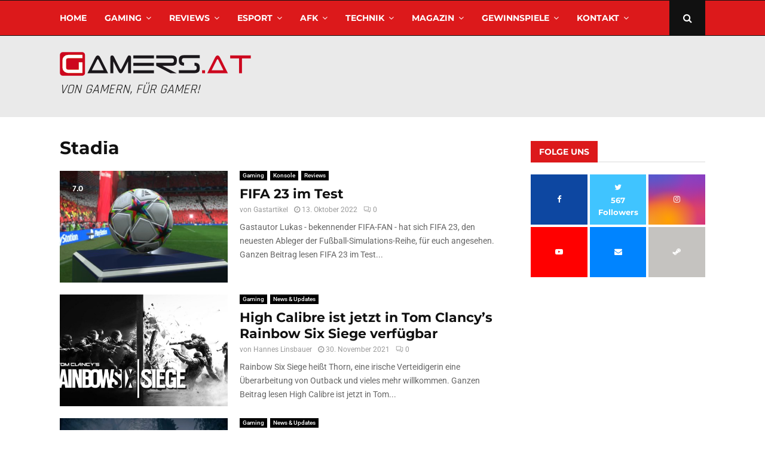

--- FILE ---
content_type: text/html; charset=UTF-8
request_url: https://www.gamers.at/tag/stadia/
body_size: 55459
content:
<!DOCTYPE html>
<html lang="de-AT">
<head><meta charset="UTF-8"><script>if(navigator.userAgent.match(/MSIE|Internet Explorer/i)||navigator.userAgent.match(/Trident\/7\..*?rv:11/i)){var href=document.location.href;if(!href.match(/[?&]nowprocket/)){if(href.indexOf("?")==-1){if(href.indexOf("#")==-1){document.location.href=href+"?nowprocket=1"}else{document.location.href=href.replace("#","?nowprocket=1#")}}else{if(href.indexOf("#")==-1){document.location.href=href+"&nowprocket=1"}else{document.location.href=href.replace("#","&nowprocket=1#")}}}}</script><script>(()=>{class RocketLazyLoadScripts{constructor(){this.v="2.0.4",this.userEvents=["keydown","keyup","mousedown","mouseup","mousemove","mouseover","mouseout","touchmove","touchstart","touchend","touchcancel","wheel","click","dblclick","input"],this.attributeEvents=["onblur","onclick","oncontextmenu","ondblclick","onfocus","onmousedown","onmouseenter","onmouseleave","onmousemove","onmouseout","onmouseover","onmouseup","onmousewheel","onscroll","onsubmit"]}async t(){this.i(),this.o(),/iP(ad|hone)/.test(navigator.userAgent)&&this.h(),this.u(),this.l(this),this.m(),this.k(this),this.p(this),this._(),await Promise.all([this.R(),this.L()]),this.lastBreath=Date.now(),this.S(this),this.P(),this.D(),this.O(),this.M(),await this.C(this.delayedScripts.normal),await this.C(this.delayedScripts.defer),await this.C(this.delayedScripts.async),await this.T(),await this.F(),await this.j(),await this.A(),window.dispatchEvent(new Event("rocket-allScriptsLoaded")),this.everythingLoaded=!0,this.lastTouchEnd&&await new Promise(t=>setTimeout(t,500-Date.now()+this.lastTouchEnd)),this.I(),this.H(),this.U(),this.W()}i(){this.CSPIssue=sessionStorage.getItem("rocketCSPIssue"),document.addEventListener("securitypolicyviolation",t=>{this.CSPIssue||"script-src-elem"!==t.violatedDirective||"data"!==t.blockedURI||(this.CSPIssue=!0,sessionStorage.setItem("rocketCSPIssue",!0))},{isRocket:!0})}o(){window.addEventListener("pageshow",t=>{this.persisted=t.persisted,this.realWindowLoadedFired=!0},{isRocket:!0}),window.addEventListener("pagehide",()=>{this.onFirstUserAction=null},{isRocket:!0})}h(){let t;function e(e){t=e}window.addEventListener("touchstart",e,{isRocket:!0}),window.addEventListener("touchend",function i(o){o.changedTouches[0]&&t.changedTouches[0]&&Math.abs(o.changedTouches[0].pageX-t.changedTouches[0].pageX)<10&&Math.abs(o.changedTouches[0].pageY-t.changedTouches[0].pageY)<10&&o.timeStamp-t.timeStamp<200&&(window.removeEventListener("touchstart",e,{isRocket:!0}),window.removeEventListener("touchend",i,{isRocket:!0}),"INPUT"===o.target.tagName&&"text"===o.target.type||(o.target.dispatchEvent(new TouchEvent("touchend",{target:o.target,bubbles:!0})),o.target.dispatchEvent(new MouseEvent("mouseover",{target:o.target,bubbles:!0})),o.target.dispatchEvent(new PointerEvent("click",{target:o.target,bubbles:!0,cancelable:!0,detail:1,clientX:o.changedTouches[0].clientX,clientY:o.changedTouches[0].clientY})),event.preventDefault()))},{isRocket:!0})}q(t){this.userActionTriggered||("mousemove"!==t.type||this.firstMousemoveIgnored?"keyup"===t.type||"mouseover"===t.type||"mouseout"===t.type||(this.userActionTriggered=!0,this.onFirstUserAction&&this.onFirstUserAction()):this.firstMousemoveIgnored=!0),"click"===t.type&&t.preventDefault(),t.stopPropagation(),t.stopImmediatePropagation(),"touchstart"===this.lastEvent&&"touchend"===t.type&&(this.lastTouchEnd=Date.now()),"click"===t.type&&(this.lastTouchEnd=0),this.lastEvent=t.type,t.composedPath&&t.composedPath()[0].getRootNode()instanceof ShadowRoot&&(t.rocketTarget=t.composedPath()[0]),this.savedUserEvents.push(t)}u(){this.savedUserEvents=[],this.userEventHandler=this.q.bind(this),this.userEvents.forEach(t=>window.addEventListener(t,this.userEventHandler,{passive:!1,isRocket:!0})),document.addEventListener("visibilitychange",this.userEventHandler,{isRocket:!0})}U(){this.userEvents.forEach(t=>window.removeEventListener(t,this.userEventHandler,{passive:!1,isRocket:!0})),document.removeEventListener("visibilitychange",this.userEventHandler,{isRocket:!0}),this.savedUserEvents.forEach(t=>{(t.rocketTarget||t.target).dispatchEvent(new window[t.constructor.name](t.type,t))})}m(){const t="return false",e=Array.from(this.attributeEvents,t=>"data-rocket-"+t),i="["+this.attributeEvents.join("],[")+"]",o="[data-rocket-"+this.attributeEvents.join("],[data-rocket-")+"]",s=(e,i,o)=>{o&&o!==t&&(e.setAttribute("data-rocket-"+i,o),e["rocket"+i]=new Function("event",o),e.setAttribute(i,t))};new MutationObserver(t=>{for(const n of t)"attributes"===n.type&&(n.attributeName.startsWith("data-rocket-")||this.everythingLoaded?n.attributeName.startsWith("data-rocket-")&&this.everythingLoaded&&this.N(n.target,n.attributeName.substring(12)):s(n.target,n.attributeName,n.target.getAttribute(n.attributeName))),"childList"===n.type&&n.addedNodes.forEach(t=>{if(t.nodeType===Node.ELEMENT_NODE)if(this.everythingLoaded)for(const i of[t,...t.querySelectorAll(o)])for(const t of i.getAttributeNames())e.includes(t)&&this.N(i,t.substring(12));else for(const e of[t,...t.querySelectorAll(i)])for(const t of e.getAttributeNames())this.attributeEvents.includes(t)&&s(e,t,e.getAttribute(t))})}).observe(document,{subtree:!0,childList:!0,attributeFilter:[...this.attributeEvents,...e]})}I(){this.attributeEvents.forEach(t=>{document.querySelectorAll("[data-rocket-"+t+"]").forEach(e=>{this.N(e,t)})})}N(t,e){const i=t.getAttribute("data-rocket-"+e);i&&(t.setAttribute(e,i),t.removeAttribute("data-rocket-"+e))}k(t){Object.defineProperty(HTMLElement.prototype,"onclick",{get(){return this.rocketonclick||null},set(e){this.rocketonclick=e,this.setAttribute(t.everythingLoaded?"onclick":"data-rocket-onclick","this.rocketonclick(event)")}})}S(t){function e(e,i){let o=e[i];e[i]=null,Object.defineProperty(e,i,{get:()=>o,set(s){t.everythingLoaded?o=s:e["rocket"+i]=o=s}})}e(document,"onreadystatechange"),e(window,"onload"),e(window,"onpageshow");try{Object.defineProperty(document,"readyState",{get:()=>t.rocketReadyState,set(e){t.rocketReadyState=e},configurable:!0}),document.readyState="loading"}catch(t){console.log("WPRocket DJE readyState conflict, bypassing")}}l(t){this.originalAddEventListener=EventTarget.prototype.addEventListener,this.originalRemoveEventListener=EventTarget.prototype.removeEventListener,this.savedEventListeners=[],EventTarget.prototype.addEventListener=function(e,i,o){o&&o.isRocket||!t.B(e,this)&&!t.userEvents.includes(e)||t.B(e,this)&&!t.userActionTriggered||e.startsWith("rocket-")||t.everythingLoaded?t.originalAddEventListener.call(this,e,i,o):(t.savedEventListeners.push({target:this,remove:!1,type:e,func:i,options:o}),"mouseenter"!==e&&"mouseleave"!==e||t.originalAddEventListener.call(this,e,t.savedUserEvents.push,o))},EventTarget.prototype.removeEventListener=function(e,i,o){o&&o.isRocket||!t.B(e,this)&&!t.userEvents.includes(e)||t.B(e,this)&&!t.userActionTriggered||e.startsWith("rocket-")||t.everythingLoaded?t.originalRemoveEventListener.call(this,e,i,o):t.savedEventListeners.push({target:this,remove:!0,type:e,func:i,options:o})}}J(t,e){this.savedEventListeners=this.savedEventListeners.filter(i=>{let o=i.type,s=i.target||window;return e!==o||t!==s||(this.B(o,s)&&(i.type="rocket-"+o),this.$(i),!1)})}H(){EventTarget.prototype.addEventListener=this.originalAddEventListener,EventTarget.prototype.removeEventListener=this.originalRemoveEventListener,this.savedEventListeners.forEach(t=>this.$(t))}$(t){t.remove?this.originalRemoveEventListener.call(t.target,t.type,t.func,t.options):this.originalAddEventListener.call(t.target,t.type,t.func,t.options)}p(t){let e;function i(e){return t.everythingLoaded?e:e.split(" ").map(t=>"load"===t||t.startsWith("load.")?"rocket-jquery-load":t).join(" ")}function o(o){function s(e){const s=o.fn[e];o.fn[e]=o.fn.init.prototype[e]=function(){return this[0]===window&&t.userActionTriggered&&("string"==typeof arguments[0]||arguments[0]instanceof String?arguments[0]=i(arguments[0]):"object"==typeof arguments[0]&&Object.keys(arguments[0]).forEach(t=>{const e=arguments[0][t];delete arguments[0][t],arguments[0][i(t)]=e})),s.apply(this,arguments),this}}if(o&&o.fn&&!t.allJQueries.includes(o)){const e={DOMContentLoaded:[],"rocket-DOMContentLoaded":[]};for(const t in e)document.addEventListener(t,()=>{e[t].forEach(t=>t())},{isRocket:!0});o.fn.ready=o.fn.init.prototype.ready=function(i){function s(){parseInt(o.fn.jquery)>2?setTimeout(()=>i.bind(document)(o)):i.bind(document)(o)}return"function"==typeof i&&(t.realDomReadyFired?!t.userActionTriggered||t.fauxDomReadyFired?s():e["rocket-DOMContentLoaded"].push(s):e.DOMContentLoaded.push(s)),o([])},s("on"),s("one"),s("off"),t.allJQueries.push(o)}e=o}t.allJQueries=[],o(window.jQuery),Object.defineProperty(window,"jQuery",{get:()=>e,set(t){o(t)}})}P(){const t=new Map;document.write=document.writeln=function(e){const i=document.currentScript,o=document.createRange(),s=i.parentElement;let n=t.get(i);void 0===n&&(n=i.nextSibling,t.set(i,n));const c=document.createDocumentFragment();o.setStart(c,0),c.appendChild(o.createContextualFragment(e)),s.insertBefore(c,n)}}async R(){return new Promise(t=>{this.userActionTriggered?t():this.onFirstUserAction=t})}async L(){return new Promise(t=>{document.addEventListener("DOMContentLoaded",()=>{this.realDomReadyFired=!0,t()},{isRocket:!0})})}async j(){return this.realWindowLoadedFired?Promise.resolve():new Promise(t=>{window.addEventListener("load",t,{isRocket:!0})})}M(){this.pendingScripts=[];this.scriptsMutationObserver=new MutationObserver(t=>{for(const e of t)e.addedNodes.forEach(t=>{"SCRIPT"!==t.tagName||t.noModule||t.isWPRocket||this.pendingScripts.push({script:t,promise:new Promise(e=>{const i=()=>{const i=this.pendingScripts.findIndex(e=>e.script===t);i>=0&&this.pendingScripts.splice(i,1),e()};t.addEventListener("load",i,{isRocket:!0}),t.addEventListener("error",i,{isRocket:!0}),setTimeout(i,1e3)})})})}),this.scriptsMutationObserver.observe(document,{childList:!0,subtree:!0})}async F(){await this.X(),this.pendingScripts.length?(await this.pendingScripts[0].promise,await this.F()):this.scriptsMutationObserver.disconnect()}D(){this.delayedScripts={normal:[],async:[],defer:[]},document.querySelectorAll("script[type$=rocketlazyloadscript]").forEach(t=>{t.hasAttribute("data-rocket-src")?t.hasAttribute("async")&&!1!==t.async?this.delayedScripts.async.push(t):t.hasAttribute("defer")&&!1!==t.defer||"module"===t.getAttribute("data-rocket-type")?this.delayedScripts.defer.push(t):this.delayedScripts.normal.push(t):this.delayedScripts.normal.push(t)})}async _(){await this.L();let t=[];document.querySelectorAll("script[type$=rocketlazyloadscript][data-rocket-src]").forEach(e=>{let i=e.getAttribute("data-rocket-src");if(i&&!i.startsWith("data:")){i.startsWith("//")&&(i=location.protocol+i);try{const o=new URL(i).origin;o!==location.origin&&t.push({src:o,crossOrigin:e.crossOrigin||"module"===e.getAttribute("data-rocket-type")})}catch(t){}}}),t=[...new Map(t.map(t=>[JSON.stringify(t),t])).values()],this.Y(t,"preconnect")}async G(t){if(await this.K(),!0!==t.noModule||!("noModule"in HTMLScriptElement.prototype))return new Promise(e=>{let i;function o(){(i||t).setAttribute("data-rocket-status","executed"),e()}try{if(navigator.userAgent.includes("Firefox/")||""===navigator.vendor||this.CSPIssue)i=document.createElement("script"),[...t.attributes].forEach(t=>{let e=t.nodeName;"type"!==e&&("data-rocket-type"===e&&(e="type"),"data-rocket-src"===e&&(e="src"),i.setAttribute(e,t.nodeValue))}),t.text&&(i.text=t.text),t.nonce&&(i.nonce=t.nonce),i.hasAttribute("src")?(i.addEventListener("load",o,{isRocket:!0}),i.addEventListener("error",()=>{i.setAttribute("data-rocket-status","failed-network"),e()},{isRocket:!0}),setTimeout(()=>{i.isConnected||e()},1)):(i.text=t.text,o()),i.isWPRocket=!0,t.parentNode.replaceChild(i,t);else{const i=t.getAttribute("data-rocket-type"),s=t.getAttribute("data-rocket-src");i?(t.type=i,t.removeAttribute("data-rocket-type")):t.removeAttribute("type"),t.addEventListener("load",o,{isRocket:!0}),t.addEventListener("error",i=>{this.CSPIssue&&i.target.src.startsWith("data:")?(console.log("WPRocket: CSP fallback activated"),t.removeAttribute("src"),this.G(t).then(e)):(t.setAttribute("data-rocket-status","failed-network"),e())},{isRocket:!0}),s?(t.fetchPriority="high",t.removeAttribute("data-rocket-src"),t.src=s):t.src="data:text/javascript;base64,"+window.btoa(unescape(encodeURIComponent(t.text)))}}catch(i){t.setAttribute("data-rocket-status","failed-transform"),e()}});t.setAttribute("data-rocket-status","skipped")}async C(t){const e=t.shift();return e?(e.isConnected&&await this.G(e),this.C(t)):Promise.resolve()}O(){this.Y([...this.delayedScripts.normal,...this.delayedScripts.defer,...this.delayedScripts.async],"preload")}Y(t,e){this.trash=this.trash||[];let i=!0;var o=document.createDocumentFragment();t.forEach(t=>{const s=t.getAttribute&&t.getAttribute("data-rocket-src")||t.src;if(s&&!s.startsWith("data:")){const n=document.createElement("link");n.href=s,n.rel=e,"preconnect"!==e&&(n.as="script",n.fetchPriority=i?"high":"low"),t.getAttribute&&"module"===t.getAttribute("data-rocket-type")&&(n.crossOrigin=!0),t.crossOrigin&&(n.crossOrigin=t.crossOrigin),t.integrity&&(n.integrity=t.integrity),t.nonce&&(n.nonce=t.nonce),o.appendChild(n),this.trash.push(n),i=!1}}),document.head.appendChild(o)}W(){this.trash.forEach(t=>t.remove())}async T(){try{document.readyState="interactive"}catch(t){}this.fauxDomReadyFired=!0;try{await this.K(),this.J(document,"readystatechange"),document.dispatchEvent(new Event("rocket-readystatechange")),await this.K(),document.rocketonreadystatechange&&document.rocketonreadystatechange(),await this.K(),this.J(document,"DOMContentLoaded"),document.dispatchEvent(new Event("rocket-DOMContentLoaded")),await this.K(),this.J(window,"DOMContentLoaded"),window.dispatchEvent(new Event("rocket-DOMContentLoaded"))}catch(t){console.error(t)}}async A(){try{document.readyState="complete"}catch(t){}try{await this.K(),this.J(document,"readystatechange"),document.dispatchEvent(new Event("rocket-readystatechange")),await this.K(),document.rocketonreadystatechange&&document.rocketonreadystatechange(),await this.K(),this.J(window,"load"),window.dispatchEvent(new Event("rocket-load")),await this.K(),window.rocketonload&&window.rocketonload(),await this.K(),this.allJQueries.forEach(t=>t(window).trigger("rocket-jquery-load")),await this.K(),this.J(window,"pageshow");const t=new Event("rocket-pageshow");t.persisted=this.persisted,window.dispatchEvent(t),await this.K(),window.rocketonpageshow&&window.rocketonpageshow({persisted:this.persisted})}catch(t){console.error(t)}}async K(){Date.now()-this.lastBreath>45&&(await this.X(),this.lastBreath=Date.now())}async X(){return document.hidden?new Promise(t=>setTimeout(t)):new Promise(t=>requestAnimationFrame(t))}B(t,e){return e===document&&"readystatechange"===t||(e===document&&"DOMContentLoaded"===t||(e===window&&"DOMContentLoaded"===t||(e===window&&"load"===t||e===window&&"pageshow"===t)))}static run(){(new RocketLazyLoadScripts).t()}}RocketLazyLoadScripts.run()})();</script>
	
		<meta name="viewport" content="width=device-width, initial-scale=1">
		<link rel="profile" href="http://gmpg.org/xfn/11">
	<meta name='robots' content='index, follow, max-image-preview:large, max-snippet:-1, max-video-preview:-1' />

	<!-- This site is optimized with the Yoast SEO plugin v26.7 - https://yoast.com/wordpress/plugins/seo/ -->
	<title>Stadia Archive - Gamers.at</title>
	<link rel="canonical" href="https://www.gamers.at/tag/stadia/" />
	<link rel="next" href="https://www.gamers.at/tag/stadia/page/2/" />
	<meta property="og:locale" content="de_DE" />
	<meta property="og:type" content="article" />
	<meta property="og:title" content="Stadia Archive - Gamers.at" />
	<meta property="og:url" content="https://www.gamers.at/tag/stadia/" />
	<meta property="og:site_name" content="Gamers.at" />
	<meta property="og:image" content="https://www.gamers.at/wp-content/uploads/2021/02/Gamersat-Header-Social-Media.jpg" />
	<meta property="og:image:width" content="2050" />
	<meta property="og:image:height" content="780" />
	<meta property="og:image:type" content="image/jpeg" />
	<meta name="twitter:card" content="summary_large_image" />
	<meta name="twitter:site" content="@gamersat" />
	<script type="application/ld+json" class="yoast-schema-graph">{"@context":"https://schema.org","@graph":[{"@type":"CollectionPage","@id":"https://www.gamers.at/tag/stadia/","url":"https://www.gamers.at/tag/stadia/","name":"Stadia Archive - Gamers.at","isPartOf":{"@id":"https://www.gamers.at/#website"},"primaryImageOfPage":{"@id":"https://www.gamers.at/tag/stadia/#primaryimage"},"image":{"@id":"https://www.gamers.at/tag/stadia/#primaryimage"},"thumbnailUrl":"https://www.gamers.at/wp-content/uploads/2022/10/FIFA-23-Header.jpg","breadcrumb":{"@id":"https://www.gamers.at/tag/stadia/#breadcrumb"},"inLanguage":"de-AT"},{"@type":"ImageObject","inLanguage":"de-AT","@id":"https://www.gamers.at/tag/stadia/#primaryimage","url":"https://www.gamers.at/wp-content/uploads/2022/10/FIFA-23-Header.jpg","contentUrl":"https://www.gamers.at/wp-content/uploads/2022/10/FIFA-23-Header.jpg","width":1920,"height":1080,"caption":"FIFA 23 Header"},{"@type":"BreadcrumbList","@id":"https://www.gamers.at/tag/stadia/#breadcrumb","itemListElement":[{"@type":"ListItem","position":1,"name":"Home","item":"https://www.gamers.at/"},{"@type":"ListItem","position":2,"name":"Stadia"}]},{"@type":"WebSite","@id":"https://www.gamers.at/#website","url":"https://www.gamers.at/","name":"Gamers.at","description":"Das älteste Online-Spielemagazin Österreichs","publisher":{"@id":"https://www.gamers.at/#organization"},"potentialAction":[{"@type":"SearchAction","target":{"@type":"EntryPoint","urlTemplate":"https://www.gamers.at/?s={search_term_string}"},"query-input":{"@type":"PropertyValueSpecification","valueRequired":true,"valueName":"search_term_string"}}],"inLanguage":"de-AT"},{"@type":"Organization","@id":"https://www.gamers.at/#organization","name":"Gamers.at","url":"https://www.gamers.at/","logo":{"@type":"ImageObject","inLanguage":"de-AT","@id":"https://www.gamers.at/#/schema/logo/image/","url":"https://www.gamers.at/wp-content/uploads/2020/04/Logo_gamersat_50px@2x.png","contentUrl":"https://www.gamers.at/wp-content/uploads/2020/04/Logo_gamersat_50px@2x.png","width":804,"height":100,"caption":"Gamers.at"},"image":{"@id":"https://www.gamers.at/#/schema/logo/image/"},"sameAs":["https://www.facebook.com/gamersat","https://x.com/gamersat","https://www.instagram.com/gamersat/","http://www.youtube.com/channel/UCcEHtcVaww6qY78dXFCEnkA"]}]}</script>
	<!-- / Yoast SEO plugin. -->




<link rel="alternate" type="application/rss+xml" title="Gamers.at &raquo; Feed" href="https://www.gamers.at/feed/" />
<link rel="alternate" type="application/rss+xml" title="Gamers.at &raquo; Kommentar-Feed" href="https://www.gamers.at/comments/feed/" />
<link rel="alternate" type="application/rss+xml" title="Gamers.at &raquo; Stadia Schlagwort-Feed" href="https://www.gamers.at/tag/stadia/feed/" />
<link rel="amphtml" href="https://www.gamers.at/tag/stadia/amp"/><style id='wp-img-auto-sizes-contain-inline-css' type='text/css'>
img:is([sizes=auto i],[sizes^="auto," i]){contain-intrinsic-size:3000px 1500px}
/*# sourceURL=wp-img-auto-sizes-contain-inline-css */
</style>
<style id='wp-emoji-styles-inline-css' type='text/css'>

	img.wp-smiley, img.emoji {
		display: inline !important;
		border: none !important;
		box-shadow: none !important;
		height: 1em !important;
		width: 1em !important;
		margin: 0 0.07em !important;
		vertical-align: -0.1em !important;
		background: none !important;
		padding: 0 !important;
	}
/*# sourceURL=wp-emoji-styles-inline-css */
</style>
<style id='wp-block-library-inline-css' type='text/css'>
:root{--wp-block-synced-color:#7a00df;--wp-block-synced-color--rgb:122,0,223;--wp-bound-block-color:var(--wp-block-synced-color);--wp-editor-canvas-background:#ddd;--wp-admin-theme-color:#007cba;--wp-admin-theme-color--rgb:0,124,186;--wp-admin-theme-color-darker-10:#006ba1;--wp-admin-theme-color-darker-10--rgb:0,107,160.5;--wp-admin-theme-color-darker-20:#005a87;--wp-admin-theme-color-darker-20--rgb:0,90,135;--wp-admin-border-width-focus:2px}@media (min-resolution:192dpi){:root{--wp-admin-border-width-focus:1.5px}}.wp-element-button{cursor:pointer}:root .has-very-light-gray-background-color{background-color:#eee}:root .has-very-dark-gray-background-color{background-color:#313131}:root .has-very-light-gray-color{color:#eee}:root .has-very-dark-gray-color{color:#313131}:root .has-vivid-green-cyan-to-vivid-cyan-blue-gradient-background{background:linear-gradient(135deg,#00d084,#0693e3)}:root .has-purple-crush-gradient-background{background:linear-gradient(135deg,#34e2e4,#4721fb 50%,#ab1dfe)}:root .has-hazy-dawn-gradient-background{background:linear-gradient(135deg,#faaca8,#dad0ec)}:root .has-subdued-olive-gradient-background{background:linear-gradient(135deg,#fafae1,#67a671)}:root .has-atomic-cream-gradient-background{background:linear-gradient(135deg,#fdd79a,#004a59)}:root .has-nightshade-gradient-background{background:linear-gradient(135deg,#330968,#31cdcf)}:root .has-midnight-gradient-background{background:linear-gradient(135deg,#020381,#2874fc)}:root{--wp--preset--font-size--normal:16px;--wp--preset--font-size--huge:42px}.has-regular-font-size{font-size:1em}.has-larger-font-size{font-size:2.625em}.has-normal-font-size{font-size:var(--wp--preset--font-size--normal)}.has-huge-font-size{font-size:var(--wp--preset--font-size--huge)}.has-text-align-center{text-align:center}.has-text-align-left{text-align:left}.has-text-align-right{text-align:right}.has-fit-text{white-space:nowrap!important}#end-resizable-editor-section{display:none}.aligncenter{clear:both}.items-justified-left{justify-content:flex-start}.items-justified-center{justify-content:center}.items-justified-right{justify-content:flex-end}.items-justified-space-between{justify-content:space-between}.screen-reader-text{border:0;clip-path:inset(50%);height:1px;margin:-1px;overflow:hidden;padding:0;position:absolute;width:1px;word-wrap:normal!important}.screen-reader-text:focus{background-color:#ddd;clip-path:none;color:#444;display:block;font-size:1em;height:auto;left:5px;line-height:normal;padding:15px 23px 14px;text-decoration:none;top:5px;width:auto;z-index:100000}html :where(.has-border-color){border-style:solid}html :where([style*=border-top-color]){border-top-style:solid}html :where([style*=border-right-color]){border-right-style:solid}html :where([style*=border-bottom-color]){border-bottom-style:solid}html :where([style*=border-left-color]){border-left-style:solid}html :where([style*=border-width]){border-style:solid}html :where([style*=border-top-width]){border-top-style:solid}html :where([style*=border-right-width]){border-right-style:solid}html :where([style*=border-bottom-width]){border-bottom-style:solid}html :where([style*=border-left-width]){border-left-style:solid}html :where(img[class*=wp-image-]){height:auto;max-width:100%}:where(figure){margin:0 0 1em}html :where(.is-position-sticky){--wp-admin--admin-bar--position-offset:var(--wp-admin--admin-bar--height,0px)}@media screen and (max-width:600px){html :where(.is-position-sticky){--wp-admin--admin-bar--position-offset:0px}}

/*# sourceURL=wp-block-library-inline-css */
</style><style id='global-styles-inline-css' type='text/css'>
:root{--wp--preset--aspect-ratio--square: 1;--wp--preset--aspect-ratio--4-3: 4/3;--wp--preset--aspect-ratio--3-4: 3/4;--wp--preset--aspect-ratio--3-2: 3/2;--wp--preset--aspect-ratio--2-3: 2/3;--wp--preset--aspect-ratio--16-9: 16/9;--wp--preset--aspect-ratio--9-16: 9/16;--wp--preset--color--black: #000000;--wp--preset--color--cyan-bluish-gray: #abb8c3;--wp--preset--color--white: #ffffff;--wp--preset--color--pale-pink: #f78da7;--wp--preset--color--vivid-red: #cf2e2e;--wp--preset--color--luminous-vivid-orange: #ff6900;--wp--preset--color--luminous-vivid-amber: #fcb900;--wp--preset--color--light-green-cyan: #7bdcb5;--wp--preset--color--vivid-green-cyan: #00d084;--wp--preset--color--pale-cyan-blue: #8ed1fc;--wp--preset--color--vivid-cyan-blue: #0693e3;--wp--preset--color--vivid-purple: #9b51e0;--wp--preset--gradient--vivid-cyan-blue-to-vivid-purple: linear-gradient(135deg,rgb(6,147,227) 0%,rgb(155,81,224) 100%);--wp--preset--gradient--light-green-cyan-to-vivid-green-cyan: linear-gradient(135deg,rgb(122,220,180) 0%,rgb(0,208,130) 100%);--wp--preset--gradient--luminous-vivid-amber-to-luminous-vivid-orange: linear-gradient(135deg,rgb(252,185,0) 0%,rgb(255,105,0) 100%);--wp--preset--gradient--luminous-vivid-orange-to-vivid-red: linear-gradient(135deg,rgb(255,105,0) 0%,rgb(207,46,46) 100%);--wp--preset--gradient--very-light-gray-to-cyan-bluish-gray: linear-gradient(135deg,rgb(238,238,238) 0%,rgb(169,184,195) 100%);--wp--preset--gradient--cool-to-warm-spectrum: linear-gradient(135deg,rgb(74,234,220) 0%,rgb(151,120,209) 20%,rgb(207,42,186) 40%,rgb(238,44,130) 60%,rgb(251,105,98) 80%,rgb(254,248,76) 100%);--wp--preset--gradient--blush-light-purple: linear-gradient(135deg,rgb(255,206,236) 0%,rgb(152,150,240) 100%);--wp--preset--gradient--blush-bordeaux: linear-gradient(135deg,rgb(254,205,165) 0%,rgb(254,45,45) 50%,rgb(107,0,62) 100%);--wp--preset--gradient--luminous-dusk: linear-gradient(135deg,rgb(255,203,112) 0%,rgb(199,81,192) 50%,rgb(65,88,208) 100%);--wp--preset--gradient--pale-ocean: linear-gradient(135deg,rgb(255,245,203) 0%,rgb(182,227,212) 50%,rgb(51,167,181) 100%);--wp--preset--gradient--electric-grass: linear-gradient(135deg,rgb(202,248,128) 0%,rgb(113,206,126) 100%);--wp--preset--gradient--midnight: linear-gradient(135deg,rgb(2,3,129) 0%,rgb(40,116,252) 100%);--wp--preset--font-size--small: 14px;--wp--preset--font-size--medium: 20px;--wp--preset--font-size--large: 32px;--wp--preset--font-size--x-large: 42px;--wp--preset--font-size--normal: 16px;--wp--preset--font-size--huge: 42px;--wp--preset--spacing--20: 0.44rem;--wp--preset--spacing--30: 0.67rem;--wp--preset--spacing--40: 1rem;--wp--preset--spacing--50: 1.5rem;--wp--preset--spacing--60: 2.25rem;--wp--preset--spacing--70: 3.38rem;--wp--preset--spacing--80: 5.06rem;--wp--preset--shadow--natural: 6px 6px 9px rgba(0, 0, 0, 0.2);--wp--preset--shadow--deep: 12px 12px 50px rgba(0, 0, 0, 0.4);--wp--preset--shadow--sharp: 6px 6px 0px rgba(0, 0, 0, 0.2);--wp--preset--shadow--outlined: 6px 6px 0px -3px rgb(255, 255, 255), 6px 6px rgb(0, 0, 0);--wp--preset--shadow--crisp: 6px 6px 0px rgb(0, 0, 0);}:where(.is-layout-flex){gap: 0.5em;}:where(.is-layout-grid){gap: 0.5em;}body .is-layout-flex{display: flex;}.is-layout-flex{flex-wrap: wrap;align-items: center;}.is-layout-flex > :is(*, div){margin: 0;}body .is-layout-grid{display: grid;}.is-layout-grid > :is(*, div){margin: 0;}:where(.wp-block-columns.is-layout-flex){gap: 2em;}:where(.wp-block-columns.is-layout-grid){gap: 2em;}:where(.wp-block-post-template.is-layout-flex){gap: 1.25em;}:where(.wp-block-post-template.is-layout-grid){gap: 1.25em;}.has-black-color{color: var(--wp--preset--color--black) !important;}.has-cyan-bluish-gray-color{color: var(--wp--preset--color--cyan-bluish-gray) !important;}.has-white-color{color: var(--wp--preset--color--white) !important;}.has-pale-pink-color{color: var(--wp--preset--color--pale-pink) !important;}.has-vivid-red-color{color: var(--wp--preset--color--vivid-red) !important;}.has-luminous-vivid-orange-color{color: var(--wp--preset--color--luminous-vivid-orange) !important;}.has-luminous-vivid-amber-color{color: var(--wp--preset--color--luminous-vivid-amber) !important;}.has-light-green-cyan-color{color: var(--wp--preset--color--light-green-cyan) !important;}.has-vivid-green-cyan-color{color: var(--wp--preset--color--vivid-green-cyan) !important;}.has-pale-cyan-blue-color{color: var(--wp--preset--color--pale-cyan-blue) !important;}.has-vivid-cyan-blue-color{color: var(--wp--preset--color--vivid-cyan-blue) !important;}.has-vivid-purple-color{color: var(--wp--preset--color--vivid-purple) !important;}.has-black-background-color{background-color: var(--wp--preset--color--black) !important;}.has-cyan-bluish-gray-background-color{background-color: var(--wp--preset--color--cyan-bluish-gray) !important;}.has-white-background-color{background-color: var(--wp--preset--color--white) !important;}.has-pale-pink-background-color{background-color: var(--wp--preset--color--pale-pink) !important;}.has-vivid-red-background-color{background-color: var(--wp--preset--color--vivid-red) !important;}.has-luminous-vivid-orange-background-color{background-color: var(--wp--preset--color--luminous-vivid-orange) !important;}.has-luminous-vivid-amber-background-color{background-color: var(--wp--preset--color--luminous-vivid-amber) !important;}.has-light-green-cyan-background-color{background-color: var(--wp--preset--color--light-green-cyan) !important;}.has-vivid-green-cyan-background-color{background-color: var(--wp--preset--color--vivid-green-cyan) !important;}.has-pale-cyan-blue-background-color{background-color: var(--wp--preset--color--pale-cyan-blue) !important;}.has-vivid-cyan-blue-background-color{background-color: var(--wp--preset--color--vivid-cyan-blue) !important;}.has-vivid-purple-background-color{background-color: var(--wp--preset--color--vivid-purple) !important;}.has-black-border-color{border-color: var(--wp--preset--color--black) !important;}.has-cyan-bluish-gray-border-color{border-color: var(--wp--preset--color--cyan-bluish-gray) !important;}.has-white-border-color{border-color: var(--wp--preset--color--white) !important;}.has-pale-pink-border-color{border-color: var(--wp--preset--color--pale-pink) !important;}.has-vivid-red-border-color{border-color: var(--wp--preset--color--vivid-red) !important;}.has-luminous-vivid-orange-border-color{border-color: var(--wp--preset--color--luminous-vivid-orange) !important;}.has-luminous-vivid-amber-border-color{border-color: var(--wp--preset--color--luminous-vivid-amber) !important;}.has-light-green-cyan-border-color{border-color: var(--wp--preset--color--light-green-cyan) !important;}.has-vivid-green-cyan-border-color{border-color: var(--wp--preset--color--vivid-green-cyan) !important;}.has-pale-cyan-blue-border-color{border-color: var(--wp--preset--color--pale-cyan-blue) !important;}.has-vivid-cyan-blue-border-color{border-color: var(--wp--preset--color--vivid-cyan-blue) !important;}.has-vivid-purple-border-color{border-color: var(--wp--preset--color--vivid-purple) !important;}.has-vivid-cyan-blue-to-vivid-purple-gradient-background{background: var(--wp--preset--gradient--vivid-cyan-blue-to-vivid-purple) !important;}.has-light-green-cyan-to-vivid-green-cyan-gradient-background{background: var(--wp--preset--gradient--light-green-cyan-to-vivid-green-cyan) !important;}.has-luminous-vivid-amber-to-luminous-vivid-orange-gradient-background{background: var(--wp--preset--gradient--luminous-vivid-amber-to-luminous-vivid-orange) !important;}.has-luminous-vivid-orange-to-vivid-red-gradient-background{background: var(--wp--preset--gradient--luminous-vivid-orange-to-vivid-red) !important;}.has-very-light-gray-to-cyan-bluish-gray-gradient-background{background: var(--wp--preset--gradient--very-light-gray-to-cyan-bluish-gray) !important;}.has-cool-to-warm-spectrum-gradient-background{background: var(--wp--preset--gradient--cool-to-warm-spectrum) !important;}.has-blush-light-purple-gradient-background{background: var(--wp--preset--gradient--blush-light-purple) !important;}.has-blush-bordeaux-gradient-background{background: var(--wp--preset--gradient--blush-bordeaux) !important;}.has-luminous-dusk-gradient-background{background: var(--wp--preset--gradient--luminous-dusk) !important;}.has-pale-ocean-gradient-background{background: var(--wp--preset--gradient--pale-ocean) !important;}.has-electric-grass-gradient-background{background: var(--wp--preset--gradient--electric-grass) !important;}.has-midnight-gradient-background{background: var(--wp--preset--gradient--midnight) !important;}.has-small-font-size{font-size: var(--wp--preset--font-size--small) !important;}.has-medium-font-size{font-size: var(--wp--preset--font-size--medium) !important;}.has-large-font-size{font-size: var(--wp--preset--font-size--large) !important;}.has-x-large-font-size{font-size: var(--wp--preset--font-size--x-large) !important;}
/*# sourceURL=global-styles-inline-css */
</style>

<style id='classic-theme-styles-inline-css' type='text/css'>
/*! This file is auto-generated */
.wp-block-button__link{color:#fff;background-color:#32373c;border-radius:9999px;box-shadow:none;text-decoration:none;padding:calc(.667em + 2px) calc(1.333em + 2px);font-size:1.125em}.wp-block-file__button{background:#32373c;color:#fff;text-decoration:none}
/*# sourceURL=/wp-includes/css/classic-themes.min.css */
</style>
<link rel='stylesheet' id='gn-frontend-gnfollow-style-css' href='https://www.gamers.at/wp-content/plugins/gn-publisher/assets/css/gn-frontend-gnfollow.min.css?ver=1.5.26' type='text/css' media='all' />
<link data-minify="1" rel='stylesheet' id='wpa-css-css' href='https://www.gamers.at/wp-content/cache/min/1/wp-content/plugins/honeypot/includes/css/wpa.css?ver=1768402211' type='text/css' media='all' />
<link data-minify="1" rel='stylesheet' id='pencisc-css' href='https://www.gamers.at/wp-content/cache/min/1/wp-content/plugins/penci-framework/assets/css/single-shortcode.css?ver=1768402211' type='text/css' media='all' />
<link data-minify="1" rel='stylesheet' id='penci-oswald-css' href='https://www.gamers.at/wp-content/cache/min/1/wp-content/uploads/omgf/penci-oswald/penci-oswald.css?ver=1768402211' type='text/css' media='all' />
<link data-minify="1" rel='stylesheet' id='penci-smart-lists-css' href='https://www.gamers.at/wp-content/cache/min/1/wp-content/plugins/penci-smart-lists/assets/css/smart-lists.css?ver=1768402211' type='text/css' media='all' />
<style id='penci-smart-lists-inline-css' type='text/css'>
.penci-smart-list .penci-owl-carousel-style .owl-nav .owl-prev:hover,.penci-smart-list .penci-sml-nav a:hover,.penci-smart-list .penci-owl-carousel-style .owl-nav .owl-next:hover{ background-color: #dc191b;}.penci-smart-list .penci-sml-nav .penci-sml-select select,.penci-sml-s16 .penci-sml-nav .penci-sml-next,.penci-sml-s16 .penci-sml-nav .penci-sml-prev{ color: #111111;}.penci-smart-list .penci-sml-nav .penci-sml-select:before{ border-color: #111111;}.penci-sml-s5 .penci-sml-number-title,.penci-sml-s6 .penci-sml-item,.penci-sml-s7 .penci-sml-item,.penci-sml-s8 .penci-sml-item,.penci-sml-s9 .penci-sml-number-title,.penci-sml-s10 .penci-sml-number-title,.penci-sml-s11 .penci-sml-number-title,.penci-sml-s15 .penci-sml-item-number,.penci-sml-s16 .penci-sml-nav,.penci-smart-list + .penci-sml-end,.penci-smart-list .penci-owl-carousel-style .owl-nav .owl-next:hover { border-color: #dedede;}.penci-sml-box-nb .penci-sml-item-number { background-color: #dedede;}
/*# sourceURL=penci-smart-lists-inline-css */
</style>
<link data-minify="1" rel='stylesheet' id='wpa-style-css' href='https://www.gamers.at/wp-content/cache/min/1/wp-content/plugins/wp-accessibility/css/wpa-style.css?ver=1768402211' type='text/css' media='all' />
<style id='wpa-style-inline-css' type='text/css'>

		:focus { outline: 2px solid#233c7f!important; outline-offset: 2px !important; }
		:root { --admin-bar-top : 7px; }
/*# sourceURL=wpa-style-inline-css */
</style>
<link rel='stylesheet' id='cmplz-general-css' href='https://www.gamers.at/wp-content/plugins/complianz-gdpr/assets/css/cookieblocker.min.css?ver=1768402210' type='text/css' media='all' />
<link data-minify="1" rel='stylesheet' id='parent-style-css' href='https://www.gamers.at/wp-content/cache/min/1/wp-content/themes/pennews/style.css?ver=1768402211' type='text/css' media='all' />
<link rel='stylesheet' id='penci-style-child-css' href='https://www.gamers.at/wp-content/themes/pennews-child/style.css?ver=1.0.0' type='text/css' media='all' />
<link data-minify="1" rel='stylesheet' id='penci-font-awesome-css' href='https://www.gamers.at/wp-content/cache/min/1/wp-content/uploads/omgf/themes/pennews/css/font-awesome.min.css?ver=1768402211' type='text/css' media='all' />
<link data-minify="1" rel='stylesheet' id='penci-fonts-css' href='https://www.gamers.at/wp-content/cache/min/1/wp-content/uploads/omgf/penci-fonts/penci-fonts.css?ver=1768402211' type='text/css' media='all' />
<link data-minify="1" rel='stylesheet' id='penci-review-css' href='https://www.gamers.at/wp-content/cache/min/1/wp-content/themes/pennews/css/review.css?ver=1768402211' type='text/css' media='all' />
<link rel='stylesheet' id='penci-style-css' href='https://www.gamers.at/wp-content/themes/pennews-child/style.css?ver=6.7.4' type='text/css' media='all' />
<style id='penci-style-inline-css' type='text/css'>
.penci-block-vc.style-title-13:not(.footer-widget).style-title-center .penci-block-heading {border-right: 10px solid transparent; border-left: 10px solid transparent; }.site-branding h1, .site-branding h2 {margin: 0;}.penci-schema-markup { display: none !important; }.penci-entry-media .twitter-video { max-width: none !important; margin: 0 !important; }.penci-entry-media .fb-video { margin-bottom: 0; }.penci-entry-media .post-format-meta > iframe { vertical-align: top; }.penci-single-style-6 .penci-entry-media-top.penci-video-format-dailymotion:after, .penci-single-style-6 .penci-entry-media-top.penci-video-format-facebook:after, .penci-single-style-6 .penci-entry-media-top.penci-video-format-vimeo:after, .penci-single-style-6 .penci-entry-media-top.penci-video-format-twitter:after, .penci-single-style-7 .penci-entry-media-top.penci-video-format-dailymotion:after, .penci-single-style-7 .penci-entry-media-top.penci-video-format-facebook:after, .penci-single-style-7 .penci-entry-media-top.penci-video-format-vimeo:after, .penci-single-style-7 .penci-entry-media-top.penci-video-format-twitter:after { content: none; } .penci-single-style-5 .penci-entry-media.penci-video-format-dailymotion:after, .penci-single-style-5 .penci-entry-media.penci-video-format-facebook:after, .penci-single-style-5 .penci-entry-media.penci-video-format-vimeo:after, .penci-single-style-5 .penci-entry-media.penci-video-format-twitter:after { content: none; }@media screen and (max-width: 960px) { .penci-insta-thumb ul.thumbnails.penci_col_5 li, .penci-insta-thumb ul.thumbnails.penci_col_6 li { width: 33.33% !important; } .penci-insta-thumb ul.thumbnails.penci_col_7 li, .penci-insta-thumb ul.thumbnails.penci_col_8 li, .penci-insta-thumb ul.thumbnails.penci_col_9 li, .penci-insta-thumb ul.thumbnails.penci_col_10 li { width: 25% !important; } }.site-header.header--s12 .penci-menu-toggle-wapper,.site-header.header--s12 .header__social-search { flex: 1; }.site-header.header--s5 .site-branding {  padding-right: 0;margin-right: 40px; }.penci-block_37 .penci_post-meta { padding-top: 8px; }.penci-block_37 .penci-post-excerpt + .penci_post-meta { padding-top: 0; }.penci-hide-text-votes { display: none; }.penci-usewr-review {  border-top: 1px solid #ececec; }.penci-review-score {top: 5px; position: relative; }.penci-social-counter.penci-social-counter--style-3 .penci-social__empty a, .penci-social-counter.penci-social-counter--style-4 .penci-social__empty a, .penci-social-counter.penci-social-counter--style-5 .penci-social__empty a, .penci-social-counter.penci-social-counter--style-6 .penci-social__empty a { display: flex; justify-content: center; align-items: center; }.penci-block-error { padding: 0 20px 20px; }@media screen and (min-width: 1240px){ .penci_dis_padding_bw .penci-content-main.penci-col-4:nth-child(3n+2) { padding-right: 15px; padding-left: 15px; }}.bos_searchbox_widget_class.penci-vc-column-1 #flexi_searchbox #b_searchboxInc .b_submitButton_wrapper{ padding-top: 10px; padding-bottom: 10px; }.mfp-image-holder .mfp-close, .mfp-iframe-holder .mfp-close { background: transparent; border-color: transparent; }h1, h2, h3, h4, h5, h6,.error404 .page-title,
		.error404 .penci-block-vc .penci-block__title, .footer__bottom.style-2 .block-title {font-family: 'Montserrat', sans-serif}h1, h2, h3, h4, h5, h6,.error404 .page-title,
		 .error404 .penci-block-vc .penci-block__title, .product_list_widget .product-title, .footer__bottom.style-2 .block-title {font-weight: 600}.penci-block-vc .penci-block__title, .penci-menu-hbg .penci-block-vc .penci-block__title, .penci-menu-hbg-widgets .menu-hbg-title{ font-family:'Montserrat', sans-serif; }.penci-block-vc .penci-block__title, .penci-menu-hbg .penci-block-vc .penci-block__title, .penci-menu-hbg-widgets .menu-hbg-title{ font-weight:700; }body, button, input, select, textarea,.penci-post-subtitle,.woocommerce ul.products li.product .button,#site-navigation .penci-megamenu .penci-mega-thumbnail .mega-cat-name{font-family: 'Roboto', sans-serif}.single .entry-content,.page .entry-content{ font-size:17px; }.topbar__trending .penci-owl-carousel-slider .animated { animation-duration: 400ms; }.topbar__trending{ width:600px ; }.penci-topbar a:hover , .penci-topbar ul li a:hover{ color:#dc191b !important; }.topbar__social-media a:hover{ color:#dc191b ; }.penci-topbar ul.menu li ul.sub-menu li a:hover{ color:#dc191b ; }.penci-topbar .topbar__trending .headline-title{ background-color:#111111 ; }.site-description{ font-family: 'Rajdhani', sans-serif;font-weight: 400;font-style: italic;font-size: 22px;padding-top: 5px; }.main-navigation a,.mobile-sidebar .primary-menu-mobile li a, .penci-menu-hbg .primary-menu-mobile li a{ font-family: 'Montserrat', sans-serif; }.main-navigation a,.mobile-sidebar .primary-menu-mobile li a, .penci-menu-hbg .primary-menu-mobile li a{ font-weight: 600; }#site-navigation .penci-megamenu .penci-mega-child-categories a{ font-size: 12px; }@media screen and (min-width: 1240px){.two-sidebar .site-main .penci-container .widget-area-1, .penci-vc_two-sidebar.penci-container .widget-area-1,.penci-vc_two-sidebar.penci-container-fluid .widget-area-1{width: 21.4%; }.two-sidebar .site-main .penci-container .widget-area-2, .penci-vc_two-sidebar.penci-container .widget-area-2,.penci-vc_two-sidebar.penci-container-fluid .widget-area-2{width: 21.4%; }.two-sidebar .site-main .penci-container .penci-wide-content, .penci-vc_two-sidebar.penci-container .penci-wide-content,.penci-vc_two-sidebar.penci-container-fluid .penci-wide-content{ max-width: 100%; width: 57.2%; }}@media screen and (min-width: 960px){.sidebar-left .site-main .penci-wide-content,.sidebar-right .site-main .penci-wide-content{width: 73%;max-width: 100%;}.sidebar-left .site-main .widget-area,.sidebar-right .site-main .widget-area{width: 27%;max-width: 100%;}.penci-con_innner-sidebar-left .penci-content-main,.penci-vc_sidebar-right .penci-con_innner-sidebar-left .penci-content-main { width: 73%;max-width: 100%; }}@media screen and (min-width: 1240px){ .penci-vc_sidebar-left .penci-container__content .penci-content-main, .penci-vc_sidebar-right .penci-container__content .penci-content-main{ flex:inherit ; }.penci-vc_sidebar-left .widget-area, .penci-vc_sidebar-right .widget-area { width: 27%;max-width: 100%; }.penci-vc_sidebar-left .penci-content-main, .penci-vc_sidebar-right .penci-content-main{ width: 73%;max-width: 100%; }}@media screen and (max-width: 1240px) and (min-width: 960px){.penci-vc_two-sidebar .widget-area{ width: 27%;max-width: 100%; }.sidebar-left .site-main .penci-container__content, .sidebar-right .site-main .penci-container__content,.two-sidebar .site-main .penci-wide-content, .penci-vc_two-sidebar .penci-wide-content { margin-left:0; width: 73%;}}@media screen and (min-width: 1440px) {.penci-con_innner-sidebar-left .widget-area, .penci-con_innner-sidebar-right .widget-area { width: 27% !important; } }@media screen and (min-width: 1130px){ .archive  .site-main, body.blog  .site-main{ max-width:1130px;margin-left: auto; margin-right: auto; } .archive .site-main .penci-container, body.blog .site-main .penci-container{ max-width: 100%; } }.penci-archive .penci-archive__content .penci-post-item .entry-title{ font-size:22px; }.penci-archive .penci-archive__content .penci-post-item .entry-title{ font-weight:400; }.penci-block-vc-pag  .penci-archive__list_posts .penci-post-item .entry-title{ font-size:22px; }.penci-block-vc-pag  .penci-archive__list_posts .penci-post-item .entry-title{ font-weight:400; }.penci-menu-hbg-widgets .menu-hbg-title { font-family:'Montserrat', sans-serif }
		.woocommerce div.product .related > h2,.woocommerce div.product .upsells > h2,
		.post-title-box .post-box-title,.site-content #respond h3,.site-content .widget-title,
		.site-content .widgettitle,
		body.page-template-full-width.page-paged-2 .site-content .widget.penci-block-vc .penci-block__title,
		body:not( .page-template-full-width ) .site-content .widget.penci-block-vc .penci-block__title{ font-size:14px !important;font-family:'Montserrat', sans-serif !important; }#footer__sidebars.footer__sidebars{padding-top: 50px;padding-bottom: 30px;}.site-footer .penci-block-vc .penci-block__title{ font-size:14px;font-weight:600;font-family:'Montserrat', sans-serif; }.site-footer .penci-block-vc .penci-block-heading{ border-bottom-width: 2px; }.footer__sidebars + .footer__bottom .footer__bottom_container:before{ content: none; }.penci-popup-login-register .penci-login-container a:hover{ color:#dc191b ; }.penci-popup-login-register .penci-login-container .penci-login input[type="submit"]{ background-color:#dc191b ; }body{ background-color: #fff; }
		.penci-ajax-search-results .ajax-loading:before,
		.show-search .show-search__content,
		div.bbp-template-notice, div.indicator-hint,	
		.widget select,select, pre,.wpb_text_column,
		.single .penci-content-post, .page .penci-content-post,
		.forum-archive .penci-content-post,
		.penci-block-vc,.penci-archive__content,.error404 .not-found,.ajax-loading:before{ background-color:#ffffff }
		.penci-block-vc.style-title-11:not(.footer-widget) .penci-block__title a,
		.penci-block-vc.style-title-11:not(.footer-widget) .penci-block__title span, 
		.penci-block-vc.style-title-11:not(.footer-widget) .penci-subcat-filter, 
		.penci-block-vc.style-title-11:not(.footer-widget) .penci-slider-nav{ background-color:#ffffff }.penci-archive .entry-meta,.penci-archive .entry-meta a,

			.penci-inline-related-posts .penci_post-meta, .penci__general-meta .penci_post-meta, 
			.penci-block_video.style-1 .penci_post-meta, .penci-block_video.style-7 .penci_post-meta,
			.penci_breadcrumbs a, .penci_breadcrumbs span,.penci_breadcrumbs i,
			.error404 .page-content,
			.woocommerce .comment-form p.stars a,
			.woocommerce .woocommerce-ordering, .woocommerce .woocommerce-result-count,
			.woocommerce #reviews #comments ol.commentlist li .comment-text .meta,
			.penci-entry-meta,#wp-calendar caption,.penci-post-pagination span,
			.penci-archive .entry-meta span{ color:#999999 }
		.site-main .element-media-controls a, .entry-content .element-media-controls a,
		    .penci-portfolio-below_img .inner-item-portfolio .portfolio-desc h3,
			.post-entry .penci-portfolio-filter ul li a, .penci-portfolio-filter ul li a,
			.widget_display_stats dt, .widget_display_stats dd,
			#wp-calendar tbody td a,
			.widget.widget_display_replies a,
			.post-entry .penci-portfolio-filter ul li.active a, .penci-portfolio-filter ul li.active a,
			.woocommerce div.product .woocommerce-tabs ul.tabs li a,
			.woocommerce ul.products li.product h3, .woocommerce ul.products li.product .woocommerce-loop-product__title,
			.woocommerce table.shop_table td.product-name a,
			input[type="text"], input[type="email"], input[type="url"], input[type="password"],
			input[type="search"], input[type="number"], input[type="tel"], input[type="range"], input[type="date"],
			input[type="month"], input[type="week"], input[type="time"], input[type="datetime"], input[type="datetime-local"], input[type="color"], textarea,
			.error404 .page-content .search-form .search-submit,.penci-no-results .search-form .search-submit,.error404 .page-content a,
			a,.widget a,.penci-block-vc .penci-block__title a, .penci-block-vc .penci-block__title span,
			.penci-page-title, .penci-entry-title,.woocommerce .page-title,
			.penci-recipe-index-wrap .penci-recipe-index-title a,
			.penci-social-buttons .penci-social-share-text,
			.woocommerce div.product .product_title,
			.penci-post-pagination h5 a,
			.woocommerce div.product .woocommerce-tabs .panel > h2:first-child, .woocommerce div.product .woocommerce-tabs .panel #reviews #comments h2,
			.woocommerce div.product .woocommerce-tabs .panel #respond .comment-reply-title,
			.woocommerce #reviews #comments ol.commentlist li .comment-text .meta strong,
			.woocommerce div.product .related > h2, .woocommerce div.product .upsells > h2,
			.penci-author-content .author-social,
			.forum-archive .penci-entry-title,
			#bbpress-forums li.bbp-body ul.forum li.bbp-forum-info a,
			.woocommerce div.product .entry-summary div[itemprop="description"] h2, .woocommerce div.product .woocommerce-tabs #tab-description h2,
			.widget.widget_recent_entries li a, .widget.widget_recent_comments li a, .widget.widget_meta li a,
			.penci-pagination:not(.penci-ajax-more) a, .penci-pagination:not(.penci-ajax-more) span{ color:#111111 }div.wpforms-container .wpforms-form input[type=date],div.wpforms-container .wpforms-form input[type=datetime],div.wpforms-container .wpforms-form input[type=datetime-local],div.wpforms-container .wpforms-form input[type=email],div.wpforms-container .wpforms-form input[type=month],div.wpforms-container .wpforms-form input[type=number],div.wpforms-container .wpforms-form input[type=password],div.wpforms-container .wpforms-form input[type=range],div.wpforms-container .wpforms-form input[type=search],div.wpforms-container .wpforms-form input[type=tel],div.wpforms-container .wpforms-form input[type=text],div.wpforms-container .wpforms-form input[type=time],div.wpforms-container .wpforms-form input[type=url],div.wpforms-container .wpforms-form input[type=week],div.wpforms-container .wpforms-form select,div.wpforms-container .wpforms-form textarea{ color: #111111 }
		h1, h2, h3, h4, h5, h6,.penci-userreview-author,.penci-review-metas .penci-review-meta i,
		.entry-content h1, .entry-content h2, .entry-content h3, .entry-content h4,
		.entry-content h5, .entry-content h6, .comment-content h1, .comment-content h2,
		.comment-content h3, .comment-content h4, .comment-content h5, .comment-content h6,
		.penci-inline-related-posts .penci-irp-heading{ color:#111111 }.site-main .frontend-form-container .element-media-file,.site-main .frontend-form-container .element-media,.site-main .frontend-item-container .select2.select2-container .select2-selection.select-with-search-container,.site-main .frontend-item-container input[type="text"],.site-main .frontend-item-container input[type="email"],.site-main .frontend-item-container input[type="url"],.site-main .frontend-item-container textarea,.site-main .frontend-item-container select{ border-color: #dedede }
			.site-header,
			.buddypress-wrap .select-wrap,
			.penci-post-blog-classic,
			.activity-list.bp-list,
			.penci-team_memebers .penci-team_item__content,
			.penci-author-box-wrap,
			.about-widget .about-me-heading:before,
			#buddypress .wp-editor-container,
			#bbpress-forums .bbp-forums-list,
			div.bbp-forum-header, div.bbp-topic-header, div.bbp-reply-header,
			.activity-list li.bbp_topic_create .activity-content .activity-inner,
			.rtl .activity-list li.bbp_reply_create .activity-content .activity-inner,
			#drag-drop-area,
			.bp-avatar-nav ul.avatar-nav-items li.current,
			.bp-avatar-nav ul,
			.site-main .bbp-pagination-links a, .site-main .bbp-pagination-links span.current,
			.bbpress  .wp-editor-container,
			.penci-ajax-search-results-wrapper,
			.show-search .search-field,
			.show-search .show-search__content,
			.penci-viewall-results,
			.penci-subcat-list .flexMenu-viewMore .flexMenu-popup,
			.penci-owl-carousel-style .owl-dot span,
			.penci-owl-carousel-slider .owl-dot span,
			.woocommerce-cart table.cart td.actions .coupon .input-text,
			.blog-boxed .penci-archive__content .article_content,
			.penci-block_28 .block28_first_item:not(.hide-border),
			.penci-mul-comments-wrapper .penci-tab-nav,
			.penci-recipe,.penci-recipe-heading,.penci-recipe-ingredients,.penci-recipe-notes,
			.wp-block-yoast-faq-block .schema-faq-section,
			.wp-block-yoast-how-to-block ol.schema-how-to-steps,
			.wp-block-pullquote,
			.wrapper-penci-recipe .penci-recipe-ingredients
			{ border-color:#dedede }
		    blockquote:not(.wp-block-quote):before, q:before,   
		    blockquote:not(.wp-block-quote):after, q:after, blockquote.style-3:before,
			.penci-block-vc.style-title-10:not(.footer-widget) .penci-block-heading:after
			{ background-color:#dedede }
			.penci-block-vc.style-title-10:not(.footer-widget) .penci-block-heading,
			.wrapper-penci-review, .penci-review-container.penci-review-count,.penci-usewr-review,
			.widget .tagcloud a,.widget.widget_recent_entries li, .widget.widget_recent_comments li, .widget.widget_meta li,
		    .penci-inline-related-posts,
		    .penci_dark_layout .site-main #buddypress div.item-list-tabs:not(#subnav),
			code,abbr, acronym,fieldset,hr,#bbpress-forums div.bbp-the-content-wrapper textarea.bbp-the-content,
			.penci-pagination:not(.penci-ajax-more) a, .penci-pagination:not(.penci-ajax-more) span,
			th,td,#wp-calendar tbody td{ border-color:#dedede }
			.site-main #bbpress-forums li.bbp-body ul.forum,
			.site-main #bbpress-forums li.bbp-body ul.topic,#bbpress-forums li.bbp-footer,
			#bbpress-forums div.bbp-template-notice.info,
			.bbp-pagination-links a, .bbp-pagination-links span.current,
			.site-main #buddypress .standard-form textarea,
			.site-main #buddypress .standard-form input[type=text], .site-main #buddypress .standard-form input[type=color], 
			.site-main #buddypress .standard-form input[type=date], .site-main #buddypress .standard-form input[type=datetime],
			.site-main #buddypress .standard-form input[type=datetime-local], .site-main #buddypress .standard-form input[type=email],
			.site-main #buddypress .standard-form input[type=month], .site-main #buddypress .standard-form input[type=number], 
			.site-main #buddypress .standard-form input[type=range], .site-main #buddypress .standard-form input[type=search], 
			.site-main #buddypress .standard-form input[type=tel], .site-main #buddypress .standard-form input[type=time],
		    .site-main #buddypress .standard-form input[type=url], .site-main #buddypress .standard-form input[type=week],
		    .site-main #buddypress .standard-form select,.site-main #buddypress .standard-form input[type=password],
	        .site-main #buddypress .dir-search input[type=search], .site-main #buddypress .dir-search input[type=text],
	        .site-main #buddypress .groups-members-search input[type=search], .site-main #buddypress .groups-members-search input[type=text],
	        .site-main #buddypress button, .site-main #buddypress a.button,
	        .site-main #buddypress input[type=button], .site-main #buddypress input[type=reset],
	        .site-main #buddypress ul.button-nav li a,.site-main #buddypress div.generic-button a,.site-main #buddypress .comment-reply-link, 
	        a.bp-title-button,.site-main #buddypress button:hover,.site-main #buddypress a.button:hover, .site-main #buddypress a.button:focus,
	        .site-main #buddypress input[type=button]:hover, .site-main #buddypress input[type=reset]:hover, 
	        .site-main #buddypress ul.button-nav li a:hover, .site-main #buddypress ul.button-nav li.current a,
	        .site-main #buddypress div.generic-button a:hover,.site-main #buddypress .comment-reply-link:hover,
	        .site-main #buddypress input[type=submit]:hover,.site-main #buddypress select,.site-main #buddypress ul.item-list,
			.site-main #buddypress .profile[role=main],.site-main #buddypress ul.item-list li,.site-main #buddypress div.pagination .pag-count ,
			.site-main #buddypress div.pagination .pagination-links span,.site-main #buddypress div.pagination .pagination-links a,
			body.activity-permalink .site-main #buddypress div.activity-comments, .site-main #buddypress div.activity-comments form .ac-textarea,
			.site-main #buddypress table.profile-fields, .site-main #buddypress table.profile-fields:last-child{ border-color:#dedede }.site-main #buddypress table.notifications tr td.label, #buddypress table.notifications-settings tr td.label,.site-main #buddypress table.profile-fields tr td.label, #buddypress table.wp-profile-fields tr td.label,.site-main #buddypress table.messages-notices tr td.label, #buddypress table.forum tr td.label{ border-color: #dedede !important; }
			.penci-block-vc,
			.penci-block_1 .block1_first_item,
			.penci-block_1 .block1_first_item .penci_post-meta,
			.penci-block_1 .block1_items .penci_media_object,
			.penci-block_4 .penci-small-thumb:after,
			.penci-recent-rv,
			.penci-block_6 .penci-post-item,
			.penci-block_9 .block9_first_item,.penci-block_9 .penci-post-item,
			.penci-block_9 .block9_items .block9_item_loadmore:first-of-type,
			.penci-block_11 .block11_first_item,.penci-block_11 .penci-post-item,
			.penci-block_11 .block11_items .block11_item_loadmore:first-of-type,
			.penci-block_15 .penci-post-item,.penci-block_15 .penci-block__title,
			.penci-block_20 .penci_media_object,
			.penci-block_20 .penci_media_object.penci_mobj-image-right .penci_post_content,
			.penci-block_26 .block26_items .penci-post-item,
			.penci-block_28 .block28_first_item,
			.penci-block_28 .block28_first_item .penci_post-meta,
			.penci-block_29 .block_29_items .penci-post-item,
			.penci-block_30 .block30_items .penci_media_object,
			.penci-block_33 .block33_big_item .penci_post-meta,
			.penci-block_36 .penci-post-item, .penci-block_36 .penci-block__title,
			.penci-block_6 .penci-block_content__items:not(.penci-block-items__1) .penci-post-item:first-child,
			.penci-block_video.style-7 .penci-owl-carousel-slider .owl-dots span,
			.penci-owl-featured-area.style-12 .penci-small_items .owl-item.active .penci-item-mag,
			.penci-videos-playlist .penci-video-nav .penci-video-playlist-nav:not(.playlist-has-title) .penci-video-playlist-item:first-child,
			.penci-videos-playlist .penci-video-nav .penci-video-playlist-nav:not(.playlist-has-title) .penci-video-playlist-item:last-child,
			.penci-videos-playlist .penci-video-nav .penci-video-playlist-item,
			.penci-archive__content .penci-entry-header,
			.page-template-full-width.penci-block-pagination .penci_breadcrumbs,
			.penci-post-pagination,.penci-pfl-social_share,.penci-post-author,
			.penci-social-buttons.penci-social-share-footer,
			.penci-pagination:not(.penci-ajax-more) a,
			.penci-social-buttons .penci-social-item.like{ border-color:#dedede }.penci-container-width-1080 .penci-content-main.penci-col-4 .penci-block_1 .block1_items .penci-post-item:nth-child(2) .penci_media_object,.penci-container-width-1400 .penci-content-main.penci-col-4 .penci-block_1 .block1_items .penci-post-item:nth-child(2) .penci_media_object,.wpb_wrapper > .penci-block_1.penci-vc-column-1 .block1_items .penci-post-item:nth-child(2) .penci_media_object,.widget-area .penci-block_1 .block1_items .penci-post-item:nth-child(2) .penci_media_object{ border-color:#dedede }
			.penci-block_6.penci-vc-column-2.penci-block-load_more .penci-block_content__items:not(.penci-block-items__1) .penci-post-item:nth-child(1),
			.penci-block_6.penci-vc-column-2.penci-block-load_more .penci-block_content__items:not(.penci-block-items__1) .penci-post-item:nth-child(2),
			.penci-block_6.penci-vc-column-2.penci-block-infinite .penci-block_content__items:not(.penci-block-items__1) .penci-post-item:nth-child(1),
			.penci-block_6.penci-vc-column-2.penci-block-infinite .penci-block_content__items:not(.penci-block-items__1) .penci-post-item:nth-child(2),
			.penci-block_36.penci-block-load_more .penci-block_content__items:not(.penci-block-items__1) .penci-post-item:first-child,
		    .penci-block_36.penci-block-infinite .penci-block_content__items:not(.penci-block-items__1) .penci-post-item:first-child,
			.penci-block_36.penci-vc-column-2.penci-block-load_more .penci-block_content__items:not(.penci-block-items__1) .penci-post-item:nth-child(1),
			.penci-block_36.penci-vc-column-2.penci-block-load_more .penci-block_content__items:not(.penci-block-items__1) .penci-post-item:nth-child(2),
			.penci-block_36.penci-vc-column-2.penci-block-infinite .penci-block_content__items:not(.penci-block-items__1) .penci-post-item:nth-child(1),
			.penci-block_36.penci-vc-column-2.penci-block-infinite .penci-block_content__items:not(.penci-block-items__1) .penci-post-item:nth-child(2),
			.penci-block_6.penci-vc-column-3.penci-block-load_more .penci-block_content__items:not(.penci-block-items__1) .penci-post-item:nth-child(1),
			.penci-block_6.penci-vc-column-3.penci-block-load_more .penci-block_content__items:not(.penci-block-items__1) .penci-post-item:nth-child(2),
			.penci-block_6.penci-vc-column-3.penci-block-load_more .penci-block_content__items:not(.penci-block-items__1) .penci-post-item:nth-child(3),
			.penci-block_6.penci-vc-column-3.penci-block-infinite .penci-block_content__items:not(.penci-block-items__1) .penci-post-item:nth-child(1),
			.penci-block_6.penci-vc-column-3.penci-block-infinite .penci-block_content__items:not(.penci-block-items__1) .penci-post-item:nth-child(2),
			.penci-block_6.penci-vc-column-3.penci-block-infinite .penci-block_content__items:not(.penci-block-items__1) .penci-post-item:nth-child(3),
			.penci-block_36.penci-vc-column-3.penci-block-load_more .penci-block_content__items:not(.penci-block-items__1) .penci-post-item:nth-child(1),
			.penci-block_36.penci-vc-column-3.penci-block-load_more .penci-block_content__items:not(.penci-block-items__1) .penci-post-item:nth-child(2), 
			.penci-block_36.penci-vc-column-3.penci-block-load_more .penci-block_content__items:not(.penci-block-items__1) .penci-post-item:nth-child(3), 
			.penci-block_36.penci-vc-column-3.penci-block-infinite .penci-block_content__items:not(.penci-block-items__1) .penci-post-item:nth-child(1),
			.penci-block_36.penci-vc-column-3.penci-block-infinite .penci-block_content__items:not(.penci-block-items__1) .penci-post-item:nth-child(2),
			.penci-block_36.penci-vc-column-3.penci-block-infinite .penci-block_content__items:not(.penci-block-items__1) .penci-post-item:nth-child(3),
			.penci-block_15.penci-vc-column-2.penci-block-load_more .penci-block_content__items:not(.penci-block-items__1) .penci-post-item:nth-child(1), 
			.penci-block_15.penci-vc-column-2.penci-block-load_more .penci-block_content__items:not(.penci-block-items__1) .penci-post-item:nth-child(2),
			.penci-block_15.penci-vc-column-2.penci-block-infinite .penci-block_content__items:not(.penci-block-items__1) .penci-post-item:nth-child(1),
			.penci-block_15.penci-vc-column-2.penci-block-infinite .penci-block_content__items:not(.penci-block-items__1) .penci-post-item:nth-child(2),
			.penci-block_15.penci-vc-column-3.penci-block-load_more .penci-block_content__items:not(.penci-block-items__1) .penci-post-item:nth-child(1),
			.penci-block_15.penci-vc-column-3.penci-block-load_more .penci-block_content__items:not(.penci-block-items__1) .penci-post-item:nth-child(2),
			.penci-block_15.penci-vc-column-3.penci-block-load_more .penci-block_content__items:not(.penci-block-items__1) .penci-post-item:nth-child(3),
			.penci-block_15.penci-vc-column-3.penci-block-infinite .penci-block_content__items:not(.penci-block-items__1) .penci-post-item:nth-child(1),
			.penci-block_15.penci-vc-column-3.penci-block-infinite .penci-block_content__items:not(.penci-block-items__1) .penci-post-item:nth-child(2),
			.penci-block_15.penci-vc-column-3.penci-block-infinite .penci-block_content__items:not(.penci-block-items__1) .penci-post-item:nth-child(3){ border-color:#dedede }
			select,input[type="text"], input[type="email"], input[type="url"], input[type="password"], 
			input[type="search"], input[type="number"], input[type="tel"], input[type="range"],
			input[type="date"], input[type="month"], input[type="week"], input[type="time"], 
			input[type="datetime"], input[type="datetime-local"], input[type="color"], textarea,
			.single-portfolio .penci-social-buttons + .post-comments,
			#respond textarea, .wpcf7 textarea,
			.post-comments .post-title-box,.penci-comments-button,
			.penci-comments-button + .post-comments .comment-reply-title,
			.penci-post-related + .post-comments .comment-reply-title,
			.penci-post-related + .post-comments .post-title-box,
			.comments .comment ,.comments .comment, .comments .comment .comment,
			#respond input,.wpcf7 input,.widget_wysija input,
			#bbpress-forums #bbp-search-form .button,
			.site-main #buddypress div.item-list-tabs:not( #subnav ),
			.site-main #buddypress div.item-list-tabs:not(#subnav) ul li a,
			.site-main #buddypress div.item-list-tabs:not(#subnav) ul li > span,
			.site-main #buddypress .dir-search input[type=submit], .site-main #buddypress .groups-members-search input[type=submit],
			#respond textarea,.wpcf7 textarea { border-color:#dedede } div.wpforms-container .wpforms-form input[type=date],div.wpforms-container .wpforms-form input[type=datetime],div.wpforms-container .wpforms-form input[type=datetime-local],div.wpforms-container .wpforms-form input[type=email],div.wpforms-container .wpforms-form input[type=month],div.wpforms-container .wpforms-form input[type=number],div.wpforms-container .wpforms-form input[type=password],div.wpforms-container .wpforms-form input[type=range],div.wpforms-container .wpforms-form input[type=search],div.wpforms-container .wpforms-form input[type=tel],div.wpforms-container .wpforms-form input[type=text],div.wpforms-container .wpforms-form input[type=time],div.wpforms-container .wpforms-form input[type=url],div.wpforms-container .wpforms-form input[type=week],div.wpforms-container .wpforms-form select,div.wpforms-container .wpforms-form textarea{ border-color: #dedede }
		    .penci-owl-featured-area.style-13 .penci-small_items .owl-item.active .penci-item-mag:before,
			.site-header.header--s2:before, .site-header.header--s3:not(.header--s4):before, .site-header.header--s6:before,
			.penci_gallery.style-1 .penci-small-thumb:after,
			.penci-videos-playlist .penci-video-nav .penci-video-playlist-item.is-playing,
			.penci-videos-playlist .penci-video-nav .penci-video-playlist-item:hover, 		
			blockquote:before, q:before,blockquote:after, q:after{ background-color:#dedede }.site-main #buddypress .dir-search input[type=submit], .site-main #buddypress .groups-members-search input[type=submit],
			input[type="button"], input[type="reset"], input[type="submit"]{ border-color:#dedede }@media (max-width: 768px) {.penci-post-pagination .prev-post + .next-post {border-color :#dedede; }}@media (max-width: 650px) {.penci-block_1 .block1_items .penci-post-item:nth-child(2) .penci_media_object {border-color :#dedede; }}.buy-button{ background-color:#dc191b !important; }.penci-menuhbg-toggle:hover .lines-button:after,.penci-menuhbg-toggle:hover .penci-lines:before,.penci-menuhbg-toggle:hover .penci-lines:after.penci-login-container a,.penci_list_shortcode li:before,.footer__sidebars .penci-block-vc .penci__post-title a:hover,.penci-viewall-results a:hover,.post-entry .penci-portfolio-filter ul li.active a, .penci-portfolio-filter ul li.active a,.penci-ajax-search-results-wrapper .penci__post-title a:hover{ color: #dc191b; }.penci-tweets-widget-content .icon-tweets,.penci-tweets-widget-content .tweet-intents a,.penci-tweets-widget-content .tweet-intents span:after,.woocommerce .star-rating span,.woocommerce .comment-form p.stars a:hover,.woocommerce div.product .woocommerce-tabs ul.tabs li a:hover,.penci-subcat-list .flexMenu-viewMore:hover a, .penci-subcat-list .flexMenu-viewMore:focus a,.penci-subcat-list .flexMenu-viewMore .flexMenu-popup .penci-subcat-item a:hover,.penci-owl-carousel-style .owl-dot.active span, .penci-owl-carousel-style .owl-dot:hover span,.penci-owl-carousel-slider .owl-dot.active span,.penci-owl-carousel-slider .owl-dot:hover span{ color: #dc191b; }.penci-owl-carousel-slider .owl-dot.active span,.penci-owl-carousel-slider .owl-dot:hover span{ background-color: #dc191b; }blockquote, q,.penci-post-pagination a:hover,a:hover,.penci-entry-meta a:hover,.penci-portfolio-below_img .inner-item-portfolio .portfolio-desc a:hover h3,.main-navigation.penci_disable_padding_menu > ul:not(.children) > li:hover > a,.main-navigation.penci_disable_padding_menu > ul:not(.children) > li:active > a,.main-navigation.penci_disable_padding_menu > ul:not(.children) > li.current-menu-item > a,.main-navigation.penci_disable_padding_menu > ul:not(.children) > li.current-menu-ancestor > a,.main-navigation.penci_disable_padding_menu > ul:not(.children) > li.current-category-ancestor > a,.site-header.header--s11 .main-navigation.penci_enable_line_menu .menu > li:hover > a,.site-header.header--s11 .main-navigation.penci_enable_line_menu .menu > li:active > a,.site-header.header--s11 .main-navigation.penci_enable_line_menu .menu > li.current-menu-item > a,.main-navigation.penci_disable_padding_menu ul.menu > li > a:hover,.main-navigation ul li:hover > a,.main-navigation ul li:active > a,.main-navigation li.current-menu-item > a,#site-navigation .penci-megamenu .penci-mega-child-categories a.cat-active,#site-navigation .penci-megamenu .penci-content-megamenu .penci-mega-latest-posts .penci-mega-post a:not(.mega-cat-name):hover,.penci-post-pagination h5 a:hover{ color: #dc191b; }.main-navigation.penci_disable_padding_menu > ul:not(.children) > li.highlight-button > a{ color: #dc191b;border-color: #dc191b; }.main-navigation.penci_disable_padding_menu > ul:not(.children) > li.highlight-button:hover > a,.main-navigation.penci_disable_padding_menu > ul:not(.children) > li.highlight-button:active > a,.main-navigation.penci_disable_padding_menu > ul:not(.children) > li.highlight-button.current-category-ancestor > a,.main-navigation.penci_disable_padding_menu > ul:not(.children) > li.highlight-button.current-category-ancestor > a,.main-navigation.penci_disable_padding_menu > ul:not(.children) > li.highlight-button.current-menu-ancestor > a,.main-navigation.penci_disable_padding_menu > ul:not(.children) > li.highlight-button.current-menu-item > a{ border-color: #dc191b; }.penci-menu-hbg .primary-menu-mobile li a:hover,.penci-menu-hbg .primary-menu-mobile li.toggled-on > a,.penci-menu-hbg .primary-menu-mobile li.toggled-on > .dropdown-toggle,.penci-menu-hbg .primary-menu-mobile li.current-menu-item > a,.penci-menu-hbg .primary-menu-mobile li.current-menu-item > .dropdown-toggle,.mobile-sidebar .primary-menu-mobile li a:hover,.mobile-sidebar .primary-menu-mobile li.toggled-on-first > a,.mobile-sidebar .primary-menu-mobile li.toggled-on > a,.mobile-sidebar .primary-menu-mobile li.toggled-on > .dropdown-toggle,.mobile-sidebar .primary-menu-mobile li.current-menu-item > a,.mobile-sidebar .primary-menu-mobile li.current-menu-item > .dropdown-toggle,.mobile-sidebar #sidebar-nav-logo a,.mobile-sidebar #sidebar-nav-logo a:hover.mobile-sidebar #sidebar-nav-logo:before,.penci-recipe-heading a.penci-recipe-print,.widget a:hover,.widget.widget_recent_entries li a:hover, .widget.widget_recent_comments li a:hover, .widget.widget_meta li a:hover,.penci-topbar a:hover,.penci-topbar ul li:hover,.penci-topbar ul li a:hover,.penci-topbar ul.menu li ul.sub-menu li a:hover,.site-branding a, .site-branding .site-title{ color: #dc191b; }.penci-viewall-results a:hover,.penci-ajax-search-results-wrapper .penci__post-title a:hover,.header__search_dis_bg .search-click:hover,.header__social-media a:hover,.penci-login-container .link-bottom a,.error404 .page-content a,.penci-no-results .search-form .search-submit:hover,.error404 .page-content .search-form .search-submit:hover,.penci_breadcrumbs a:hover, .penci_breadcrumbs a:hover span,.penci-archive .entry-meta a:hover,.penci-caption-above-img .wp-caption a:hover,.penci-author-content .author-social:hover,.entry-content a,.comment-content a,.penci-page-style-5 .penci-active-thumb .penci-entry-meta a:hover,.penci-single-style-5 .penci-active-thumb .penci-entry-meta a:hover{ color: #dc191b; }blockquote:not(.wp-block-quote).style-2:before{ background-color: transparent; }blockquote.style-2:before,blockquote:not(.wp-block-quote),blockquote.style-2 cite, blockquote.style-2 .author,blockquote.style-3 cite, blockquote.style-3 .author,.woocommerce ul.products li.product .price,.woocommerce ul.products li.product .price ins,.woocommerce div.product p.price ins,.woocommerce div.product span.price ins, .woocommerce div.product p.price, .woocommerce div.product span.price,.woocommerce div.product .entry-summary div[itemprop="description"] blockquote:before, .woocommerce div.product .woocommerce-tabs #tab-description blockquote:before,.woocommerce-product-details__short-description blockquote:before,.woocommerce div.product .entry-summary div[itemprop="description"] blockquote cite, .woocommerce div.product .entry-summary div[itemprop="description"] blockquote .author,.woocommerce div.product .woocommerce-tabs #tab-description blockquote cite, .woocommerce div.product .woocommerce-tabs #tab-description blockquote .author,.woocommerce div.product .product_meta > span a:hover,.woocommerce div.product .woocommerce-tabs ul.tabs li.active{ color: #dc191b; }.woocommerce #respond input#submit.alt.disabled:hover,.woocommerce #respond input#submit.alt:disabled:hover,.woocommerce #respond input#submit.alt:disabled[disabled]:hover,.woocommerce a.button.alt.disabled,.woocommerce a.button.alt.disabled:hover,.woocommerce a.button.alt:disabled,.woocommerce a.button.alt:disabled:hover,.woocommerce a.button.alt:disabled[disabled],.woocommerce a.button.alt:disabled[disabled]:hover,.woocommerce button.button.alt.disabled,.woocommerce button.button.alt.disabled:hover,.woocommerce button.button.alt:disabled,.woocommerce button.button.alt:disabled:hover,.woocommerce button.button.alt:disabled[disabled],.woocommerce button.button.alt:disabled[disabled]:hover,.woocommerce input.button.alt.disabled,.woocommerce input.button.alt.disabled:hover,.woocommerce input.button.alt:disabled,.woocommerce input.button.alt:disabled:hover,.woocommerce input.button.alt:disabled[disabled],.woocommerce input.button.alt:disabled[disabled]:hover{ background-color: #dc191b; }.woocommerce ul.cart_list li .amount, .woocommerce ul.product_list_widget li .amount,.woocommerce table.shop_table td.product-name a:hover,.woocommerce-cart .cart-collaterals .cart_totals table td .amount,.woocommerce .woocommerce-info:before,.woocommerce form.checkout table.shop_table .order-total .amount,.post-entry .penci-portfolio-filter ul li a:hover,.post-entry .penci-portfolio-filter ul li.active a,.penci-portfolio-filter ul li a:hover,.penci-portfolio-filter ul li.active a,#bbpress-forums li.bbp-body ul.forum li.bbp-forum-info a:hover,#bbpress-forums li.bbp-body ul.topic li.bbp-topic-title a:hover,#bbpress-forums li.bbp-body ul.forum li.bbp-forum-info .bbp-forum-content a,#bbpress-forums li.bbp-body ul.topic p.bbp-topic-meta a,#bbpress-forums .bbp-breadcrumb a:hover, #bbpress-forums .bbp-breadcrumb .bbp-breadcrumb-current:hover,#bbpress-forums .bbp-forum-freshness a:hover,#bbpress-forums .bbp-topic-freshness a:hover{ color: #dc191b; }.footer__bottom a,.footer__logo a, .footer__logo a:hover,.site-info a,.site-info a:hover,.sub-footer-menu li a:hover,.footer__sidebars a:hover,.penci-block-vc .social-buttons a:hover,.penci-inline-related-posts .penci_post-meta a:hover,.penci__general-meta .penci_post-meta a:hover,.penci-block_video.style-1 .penci_post-meta a:hover,.penci-block_video.style-7 .penci_post-meta a:hover,.penci-block-vc .penci-block__title a:hover,.penci-block-vc.style-title-2 .penci-block__title a:hover,.penci-block-vc.style-title-2:not(.footer-widget) .penci-block__title a:hover,.penci-block-vc.style-title-4 .penci-block__title a:hover,.penci-block-vc.style-title-4:not(.footer-widget) .penci-block__title a:hover,.penci-block-vc .penci-subcat-filter .penci-subcat-item a.active, .penci-block-vc .penci-subcat-filter .penci-subcat-item a:hover ,.penci-block_1 .penci_post-meta a:hover,.penci-inline-related-posts.penci-irp-type-grid .penci__post-title:hover{ color: #dc191b; }.penci-block_10 .penci-posted-on a,.penci-block_10 .penci-block__title a:hover,.penci-block_10 .penci__post-title a:hover,.penci-block_26 .block26_first_item .penci__post-title:hover,.penci-block_30 .penci_post-meta a:hover,.penci-block_33 .block33_big_item .penci_post-meta a:hover,.penci-block_36 .penci-chart-text,.penci-block_video.style-1 .block_video_first_item.penci-title-ab-img .penci_post_content a:hover,.penci-block_video.style-1 .block_video_first_item.penci-title-ab-img .penci_post-meta a:hover,.penci-block_video.style-6 .penci__post-title:hover,.penci-block_video.style-7 .penci__post-title:hover,.penci-owl-featured-area.style-12 .penci-small_items h3 a:hover,.penci-owl-featured-area.style-12 .penci-small_items .penci-slider__meta a:hover ,.penci-owl-featured-area.style-12 .penci-small_items .owl-item.current h3 a,.penci-owl-featured-area.style-13 .penci-small_items h3 a:hover,.penci-owl-featured-area.style-13 .penci-small_items .penci-slider__meta a:hover,.penci-owl-featured-area.style-13 .penci-small_items .owl-item.current h3 a,.penci-owl-featured-area.style-14 .penci-small_items h3 a:hover,.penci-owl-featured-area.style-14 .penci-small_items .penci-slider__meta a:hover ,.penci-owl-featured-area.style-14 .penci-small_items .owl-item.current h3 a,.penci-owl-featured-area.style-17 h3 a:hover,.penci-owl-featured-area.style-17 .penci-slider__meta a:hover,.penci-fslider28-wrapper.penci-block-vc .penci-slider-nav a:hover,.penci-videos-playlist .penci-video-nav .penci-video-playlist-item .penci-video-play-icon,.penci-videos-playlist .penci-video-nav .penci-video-playlist-item.is-playing { color: #dc191b; }.penci-block_video.style-7 .penci_post-meta a:hover,.penci-ajax-more.disable_bg_load_more .penci-ajax-more-button:hover, .penci-ajax-more.disable_bg_load_more .penci-block-ajax-more-button:hover{ color: #dc191b; }.site-main #buddypress input[type=submit]:hover,.site-main #buddypress div.generic-button a:hover,.site-main #buddypress .comment-reply-link:hover,.site-main #buddypress a.button:hover,.site-main #buddypress a.button:focus,.site-main #buddypress ul.button-nav li a:hover,.site-main #buddypress ul.button-nav li.current a,.site-main #buddypress .dir-search input[type=submit]:hover, .site-main #buddypress .groups-members-search input[type=submit]:hover,.site-main #buddypress div.item-list-tabs ul li.selected a,.site-main #buddypress div.item-list-tabs ul li.current a,.site-main #buddypress div.item-list-tabs ul li a:hover{ border-color: #dc191b;background-color: #dc191b; }.site-main #buddypress table.notifications thead tr, .site-main #buddypress table.notifications-settings thead tr,.site-main #buddypress table.profile-settings thead tr, .site-main #buddypress table.profile-fields thead tr,.site-main #buddypress table.profile-settings thead tr, .site-main #buddypress table.profile-fields thead tr,.site-main #buddypress table.wp-profile-fields thead tr, .site-main #buddypress table.messages-notices thead tr,.site-main #buddypress table.forum thead tr{ border-color: #dc191b;background-color: #dc191b; }.site-main .bbp-pagination-links a:hover, .site-main .bbp-pagination-links span.current,#buddypress div.item-list-tabs:not(#subnav) ul li.selected a, #buddypress div.item-list-tabs:not(#subnav) ul li.current a, #buddypress div.item-list-tabs:not(#subnav) ul li a:hover,#buddypress ul.item-list li div.item-title a, #buddypress ul.item-list li h4 a,div.bbp-template-notice a,#bbpress-forums li.bbp-body ul.topic li.bbp-topic-title a,#bbpress-forums li.bbp-body .bbp-forums-list li,.site-main #buddypress .activity-header a:first-child, #buddypress .comment-meta a:first-child, #buddypress .acomment-meta a:first-child{ color: #dc191b !important; }.single-tribe_events .tribe-events-schedule .tribe-events-cost{ color: #dc191b; }.tribe-events-list .tribe-events-loop .tribe-event-featured,#tribe-events .tribe-events-button,#tribe-events .tribe-events-button:hover,#tribe_events_filters_wrapper input[type=submit],.tribe-events-button, .tribe-events-button.tribe-active:hover,.tribe-events-button.tribe-inactive,.tribe-events-button:hover,.tribe-events-calendar td.tribe-events-present div[id*=tribe-events-daynum-],.tribe-events-calendar td.tribe-events-present div[id*=tribe-events-daynum-]>a,#tribe-bar-form .tribe-bar-submit input[type=submit]:hover{ background-color: #dc191b; }.woocommerce span.onsale,.show-search:after,select option:focus,.woocommerce .widget_shopping_cart p.buttons a:hover, .woocommerce.widget_shopping_cart p.buttons a:hover, .woocommerce .widget_price_filter .price_slider_amount .button:hover, .woocommerce div.product form.cart .button:hover,.woocommerce .widget_price_filter .ui-slider .ui-slider-handle,.penci-block-vc.style-title-2:not(.footer-widget) .penci-block__title a, .penci-block-vc.style-title-2:not(.footer-widget) .penci-block__title span,.penci-block-vc.style-title-3:not(.footer-widget) .penci-block-heading:after,.penci-block-vc.style-title-4:not(.footer-widget) .penci-block__title a, .penci-block-vc.style-title-4:not(.footer-widget) .penci-block__title span,.penci-archive .penci-archive__content .penci-cat-links a:hover,.mCSB_scrollTools .mCSB_dragger .mCSB_dragger_bar,.penci-block-vc .penci-cat-name:hover,#buddypress .activity-list li.load-more, #buddypress .activity-list li.load-newest,#buddypress .activity-list li.load-more:hover, #buddypress .activity-list li.load-newest:hover,.site-main #buddypress button:hover, .site-main #buddypress a.button:hover, .site-main #buddypress input[type=button]:hover, .site-main #buddypress input[type=reset]:hover{ background-color: #dc191b; }.penci-block-vc.style-title-grid:not(.footer-widget) .penci-block__title span, .penci-block-vc.style-title-grid:not(.footer-widget) .penci-block__title a,.penci-block-vc .penci_post_thumb:hover .penci-cat-name,.mCSB_scrollTools .mCSB_dragger:active .mCSB_dragger_bar,.mCSB_scrollTools .mCSB_dragger.mCSB_dragger_onDrag .mCSB_dragger_bar,.main-navigation > ul:not(.children) > li:hover > a,.main-navigation > ul:not(.children) > li:active > a,.main-navigation > ul:not(.children) > li.current-menu-item > a,.main-navigation.penci_enable_line_menu > ul:not(.children) > li > a:before,.main-navigation a:hover,#site-navigation .penci-megamenu .penci-mega-thumbnail .mega-cat-name:hover,#site-navigation .penci-megamenu .penci-mega-thumbnail:hover .mega-cat-name,.penci-review-process span,.penci-review-score-total,.topbar__trending .headline-title,.header__search:not(.header__search_dis_bg) .search-click,.cart-icon span.items-number{ background-color: #dc191b; }.login__form .login__form__login-submit input:hover,.penci-login-container .penci-login input[type="submit"]:hover,.penci-archive .penci-entry-categories a:hover,.single .penci-cat-links a:hover,.page .penci-cat-links a:hover,.woocommerce #respond input#submit:hover, .woocommerce a.button:hover, .woocommerce button.button:hover, .woocommerce input.button:hover,.woocommerce div.product .entry-summary div[itemprop="description"]:before,.woocommerce div.product .entry-summary div[itemprop="description"] blockquote .author span:after, .woocommerce div.product .woocommerce-tabs #tab-description blockquote .author span:after,.woocommerce-product-details__short-description blockquote .author span:after,.woocommerce #respond input#submit.alt:hover, .woocommerce a.button.alt:hover, .woocommerce button.button.alt:hover, .woocommerce input.button.alt:hover,#scroll-to-top:hover,div.wpforms-container .wpforms-form input[type=submit]:hover,div.wpforms-container .wpforms-form button[type=submit]:hover,div.wpforms-container .wpforms-form .wpforms-page-button:hover,div.wpforms-container .wpforms-form .wpforms-page-button:hover,#respond #submit:hover,.wpcf7 input[type="submit"]:hover,.widget_wysija input[type="submit"]:hover{ background-color: #dc191b; }.penci-block_video .penci-close-video:hover,.penci-block_5 .penci_post_thumb:hover .penci-cat-name,.penci-block_25 .penci_post_thumb:hover .penci-cat-name,.penci-block_8 .penci_post_thumb:hover .penci-cat-name,.penci-block_14 .penci_post_thumb:hover .penci-cat-name,.penci-block-vc.style-title-grid .penci-block__title span, .penci-block-vc.style-title-grid .penci-block__title a,.penci-block_7 .penci_post_thumb:hover .penci-order-number,.penci-block_15 .penci-post-order,.penci-news_ticker .penci-news_ticker__title{ background-color: #dc191b; }.penci-owl-featured-area .penci-item-mag:hover .penci-slider__cat .penci-cat-name,.penci-owl-featured-area .penci-slider__cat .penci-cat-name:hover,.penci-owl-featured-area.style-12 .penci-small_items .owl-item.current .penci-cat-name,.penci-owl-featured-area.style-13 .penci-big_items .penci-slider__cat .penci-cat-name,.penci-owl-featured-area.style-13 .button-read-more:hover,.penci-owl-featured-area.style-13 .penci-small_items .owl-item.current .penci-cat-name,.penci-owl-featured-area.style-14 .penci-small_items .owl-item.current .penci-cat-name,.penci-owl-featured-area.style-18 .penci-slider__cat .penci-cat-name{ background-color: #dc191b; }.show-search .show-search__content:after,.penci-wide-content .penci-owl-featured-area.style-23 .penci-slider__text,.penci-grid_2 .grid2_first_item:hover .penci-cat-name,.penci-grid_2 .penci-post-item:hover .penci-cat-name,.penci-grid_3 .penci-post-item:hover .penci-cat-name,.penci-grid_1 .penci-post-item:hover .penci-cat-name,.penci-videos-playlist .penci-video-nav .penci-playlist-title,.widget-area .penci-videos-playlist .penci-video-nav .penci-video-playlist-item .penci-video-number,.widget-area .penci-videos-playlist .penci-video-nav .penci-video-playlist-item .penci-video-play-icon,.widget-area .penci-videos-playlist .penci-video-nav .penci-video-playlist-item .penci-video-paused-icon,.penci-owl-featured-area.style-17 .penci-slider__text::after,#scroll-to-top:hover{ background-color: #dc191b; }.featured-area-custom-slider .penci-owl-carousel-slider .owl-dot span,.main-navigation > ul:not(.children) > li ul.sub-menu,.error404 .not-found,.error404 .penci-block-vc,.woocommerce .woocommerce-error, .woocommerce .woocommerce-info, .woocommerce .woocommerce-message,.penci-owl-featured-area.style-12 .penci-small_items,.penci-owl-featured-area.style-12 .penci-small_items .owl-item.current .penci_post_thumb,.penci-owl-featured-area.style-13 .button-read-more:hover{ border-color: #dc191b; }.widget .tagcloud a:hover,.penci-social-buttons .penci-social-item.like.liked,.site-footer .widget .tagcloud a:hover,.penci-recipe-heading a.penci-recipe-print:hover,.penci-custom-slider-container .pencislider-content .pencislider-btn-trans:hover,button:hover,.button:hover, .entry-content a.button:hover,.penci-vc-btn-wapper .penci-vc-btn.penci-vcbtn-trans:hover, input[type="button"]:hover,input[type="reset"]:hover,input[type="submit"]:hover,.penci-ajax-more .penci-ajax-more-button:hover,.penci-ajax-more .penci-portfolio-more-button:hover,.woocommerce nav.woocommerce-pagination ul li a:focus, .woocommerce nav.woocommerce-pagination ul li a:hover,.woocommerce nav.woocommerce-pagination ul li span.current,.penci-block_10 .penci-more-post:hover,.penci-block_15 .penci-more-post:hover,.penci-block_36 .penci-more-post:hover,.penci-block_video.style-7 .penci-owl-carousel-slider .owl-dot.active span,.penci-block_video.style-7 .penci-owl-carousel-slider .owl-dot:hover span ,.penci-block_video.style-7 .penci-owl-carousel-slider .owl-dot:hover span ,.penci-ajax-more .penci-ajax-more-button:hover,.penci-ajax-more .penci-block-ajax-more-button:hover,.penci-ajax-more .penci-ajax-more-button.loading-posts:hover, .penci-ajax-more .penci-block-ajax-more-button.loading-posts:hover,.site-main #buddypress .activity-list li.load-more a:hover, .site-main #buddypress .activity-list li.load-newest a,.penci-owl-carousel-slider.penci-tweets-slider .owl-dots .owl-dot.active span, .penci-owl-carousel-slider.penci-tweets-slider .owl-dots .owl-dot:hover span,.penci-pagination:not(.penci-ajax-more) span.current, .penci-pagination:not(.penci-ajax-more) a:hover{border-color:#dc191b;background-color: #dc191b;}.penci-owl-featured-area.style-23 .penci-slider-overlay{ 
		background: -moz-linear-gradient(left, transparent 26%, #dc191b  65%);
	    background: -webkit-gradient(linear, left top, right top, color-stop(26%, #dc191b ), color-stop(65%, transparent));
	    background: -webkit-linear-gradient(left, transparent 26%, #dc191b 65%);
	    background: -o-linear-gradient(left, transparent 26%, #dc191b 65%);
	    background: -ms-linear-gradient(left, transparent 26%, #dc191b 65%);
	    background: linear-gradient(to right, transparent 26%, #dc191b 65%);
	    filter: progid:DXImageTransform.Microsoft.gradient(startColorstr='#dc191b', endColorstr='#dc191b', GradientType=1);
		 }.site-main #buddypress .activity-list li.load-more a, .site-main #buddypress .activity-list li.load-newest a,.header__search:not(.header__search_dis_bg) .search-click:hover,.tagcloud a:hover,.site-footer .widget .tagcloud a:hover{ transition: all 0.3s; opacity: 0.8; }.penci-loading-animation-1 .penci-loading-animation,.penci-loading-animation-1 .penci-loading-animation:before,.penci-loading-animation-1 .penci-loading-animation:after,.penci-loading-animation-5 .penci-loading-animation,.penci-loading-animation-6 .penci-loading-animation:before,.penci-loading-animation-7 .penci-loading-animation,.penci-loading-animation-8 .penci-loading-animation,.penci-loading-animation-9 .penci-loading-circle-inner:before,.penci-load-thecube .penci-load-cube:before,.penci-three-bounce .one,.penci-three-bounce .two,.penci-three-bounce .three{ background-color: #dc191b; }.header__top, .header__bottom { background-color: #eaeaea; }.header__social-media a{ color:#ffffff; }.header__social-media a:hover{ color:#111111; }.site-header{ background-color:#dc191b; }.site-header{
			box-shadow: inset 0 -1px 0 #111111;
			-webkit-box-shadow: inset 0 -1px 0 #111111;
			-moz-box-shadow: inset 0 -1px 0 #111111;
		  }.site-header.header--s2:before, .site-header.header--s3:not(.header--s4):before, .site-header.header--s6:before{ background-color:#111111 !important }.main-navigation ul.menu > li > a{ color:#ffffff }.main-navigation.penci_enable_line_menu > ul:not(.children) > li > a:before{background-color: #111111; }.main-navigation > ul:not(.children) > li:hover > a,.main-navigation > ul:not(.children) > li.current-category-ancestor > a,.main-navigation > ul:not(.children) > li.current-menu-ancestor > a,.main-navigation > ul:not(.children) > li.current-menu-item > a,.site-header.header--s11 .main-navigation.penci_enable_line_menu .menu > li:hover > a,.site-header.header--s11 .main-navigation.penci_enable_line_menu .menu > li:active > a,.site-header.header--s11 .main-navigation.penci_enable_line_menu .menu > li.current-category-ancestor > a,.site-header.header--s11 .main-navigation.penci_enable_line_menu .menu > li.current-menu-ancestor > a,.site-header.header--s11 .main-navigation.penci_enable_line_menu .menu > li.current-menu-item > a,.main-navigation.penci_disable_padding_menu > ul:not(.children) > li:hover > a,.main-navigation.penci_disable_padding_menu > ul:not(.children) > li.current-category-ancestor > a,.main-navigation.penci_disable_padding_menu > ul:not(.children) > li.current-menu-ancestor > a,.main-navigation.penci_disable_padding_menu > ul:not(.children) > li.current-menu-item > a,.main-navigation.penci_disable_padding_menu ul.menu > li > a:hover,.main-navigation ul.menu > li.current-menu-item > a,.main-navigation ul.menu > li > a:hover{ color: #111111 }.main-navigation.penci_disable_padding_menu > ul:not(.children) > li.highlight-button > a{ color: #111111;border-color: #111111; }.main-navigation.penci_disable_padding_menu > ul:not(.children) > li.highlight-button:hover > a,.main-navigation.penci_disable_padding_menu > ul:not(.children) > li.highlight-button:active > a,.main-navigation.penci_disable_padding_menu > ul:not(.children) > li.highlight-button.current-category-ancestor > a,.main-navigation.penci_disable_padding_menu > ul:not(.children) > li.highlight-button.current-menu-ancestor > a,.main-navigation.penci_disable_padding_menu > ul:not(.children) > li.highlight-button.current-menu-item > a{ border-color: #111111; }.main-navigation > ul:not(.children) > li:hover > a,.main-navigation > ul:not(.children) > li:active > a,.main-navigation > ul:not(.children) > li.current-category-ancestor > a,.main-navigation > ul:not(.children) > li.current-menu-ancestor > a,.main-navigation > ul:not(.children) > li.current-menu-item > a,.site-header.header--s11 .main-navigation.penci_enable_line_menu .menu > li:hover > a,.site-header.header--s11 .main-navigation.penci_enable_line_menu .menu > li:active > a,.site-header.header--s11 .main-navigation.penci_enable_line_menu .menu > li.current-category-ancestor > a,.site-header.header--s11 .main-navigation.penci_enable_line_menu .menu > li.current-menu-ancestor > a,.site-header.header--s11 .main-navigation.penci_enable_line_menu .menu > li.current-menu-item > a,.main-navigation ul.menu > li > a:hover{ background-color: #dc191b }.main-navigation > ul:not(.children) > li ul.sub-menu{ border-color:#b30204 ; }.main-navigation ul li:not( .penci-mega-menu ) ul li{ border-color:#ececec ; }.main-navigation ul li:not( .penci-mega-menu ) ul li.current-category-ancestor > a,.main-navigation ul li:not( .penci-mega-menu ) ul li.current-menu-ancestor > a,.main-navigation ul li:not( .penci-mega-menu ) ul li.current-menu-item > a,.main-navigation ul li:not( .penci-mega-menu ) ul a:hover{ color:#dc191b }.header__search:not(.header__search_dis_bg) .search-click{ background-color:#111111; }.penci-header-mobile .penci-header-mobile_container{ background-color:#dc191b; }.penci-header-mobile  .menu-toggle, .penci_dark_layout .menu-toggle{ color:#ffffff; }#main .widget .tagcloud a{ }#main .widget .tagcloud a:hover{}.single .penci-cat-links a, .page .penci-cat-links a{ background-color:#212121;}.single .penci-cat-links a:hover, .page .penci-cat-links a:hover{ background-color:#dd3333; }.site-footer{background-image: url( https://www.gamers.at/wp-content/uploads/2017/10/footerbg.jpg ); }.footer__bottom { background-color:#000000 ; }.footer__bottom a{ color:#ffffff ; }.footer__bottom a:hover { color:#dc191b ; }.site-footer .penci-block-vc .penci-block__title a, .site-footer .penci-block-vc .penci-block__title span,.footer-instagram h4.footer-instagram-title span{ color:#ffffff ; }.site-footer .penci-block-vc.style-title-3 .penci-block-heading:after{ background-color:#ffffff ; }.footer__sidebars .woocommerce.widget_shopping_cart .total,.footer__sidebars .woocommerce.widget_product_search input[type="search"],.footer__sidebars .woocommerce ul.cart_list li,.footer__sidebars .woocommerce ul.product_list_widget li,.site-footer .penci-recent-rv,.site-footer .penci-block_6 .penci-post-item,.site-footer .penci-block_10 .penci-post-item,.site-footer .penci-block_11 .block11_first_item, .site-footer .penci-block_11 .penci-post-item,.site-footer .penci-block_15 .penci-post-item,.site-footer .widget select,.footer__sidebars .woocommerce-product-details__short-description th,.footer__sidebars .woocommerce-product-details__short-description td,.site-footer .widget.widget_recent_entries li, .site-footer .widget.widget_recent_comments li, .site-footer .widget.widget_meta li,.site-footer input[type="text"], .site-footer input[type="email"],.site-footer input[type="url"], .site-footer input[type="password"],.site-footer input[type="search"], .site-footer input[type="number"],.site-footer input[type="tel"], .site-footer input[type="range"],.site-footer input[type="date"], .site-footer input[type="month"],.site-footer input[type="week"],.site-footer input[type="time"],.site-footer input[type="datetime"],.site-footer input[type="datetime-local"],.site-footer .widget .tagcloud a,.site-footer input[type="color"], .site-footer textarea{ border-color:#212121 ; }.site-footer select,.site-footer .woocommerce .woocommerce-product-search input[type="search"]{ border-color:#212121 ; }.site-footer .penci-block-vc .penci-block-heading,.footer-instagram h4.footer-instagram-title{ border-color:#212121 ; }.site-footer .widget ul li, .footer__sidebars li, .footer__sidebars a{ color:#ffffff ; }
		.site-footer .widget .tagcloud a{ background: transparent; }
		.site-footer .widget.widget_recent_entries li a, .site-footer .widget.widget_recent_comments li a, .site-footer .widget.widget_meta li a{color:#ffffff ;}.footer__sidebars .penci-block-vc .penci__post-title a{ color:#ffffff ; }.footer__sidebars a:hover { color:#dc191b ; }
		.site-footer .widget .tagcloud a:hover{ background: #dc191b;color: #fff;border-color:#dc191b }.site-footer .widget.widget_recent_entries li a:hover,.site-footer .widget.widget_recent_comments li a:hover,.site-footer .widget.widget_meta li a:hover{ color:#dc191b ; }.footer__sidebars .penci-block-vc .penci__post-title a:hover{ color:#dc191b ; }.footer__social-media .social-media-item:hover{ background-color:#dc191b !important; }.footer__logo a,.footer__logo a:hover{ color:#dc191b ; }.site-info a, .site-info a:hover{ color:#ffffff ; }#scroll-to-top:hover{ background-color:#dc191b ; }.mobile-sidebar{ background-color:#303030 ; }.mobile-sidebar .primary-menu-mobile li a,
			.mobile-sidebar .sidebar-nav-social a, 
			.mobile-sidebar #sidebar-nav-logo a,
			.mobile-sidebar .primary-menu-mobile .dropdown-toggle{ color:#ffffff ; }.mobile-sidebar .primary-menu-mobile li a:hover,
			.mobile-sidebar .sidebar-nav-social a:hover ,
			.mobile-sidebar #sidebar-nav-logo a:hover,
			.mobile-sidebar .primary-menu-mobile .dropdown-toggle:hover { color:#dd3333 ; }.mobile-sidebar .primary-menu-mobile li, .mobile-sidebar ul.sub-menu{ border-color:#5e5e5e ; }body.penci-body-boxed .penci-enable-boxed{ max-width:1080px;}body.penci-body-boxed .penci-enable-boxed .site-header{ max-width:1080px;}
/*# sourceURL=penci-style-inline-css */
</style>
<link data-minify="1" rel='stylesheet' id='js_composer_front-css' href='https://www.gamers.at/wp-content/cache/min/1/wp-content/uploads/omgf/plugins/js_composer/assets/css/js_composer.min.css?ver=1768402211' type='text/css' media='all' />
<script type="rocketlazyloadscript" data-rocket-type="text/javascript" data-rocket-src="https://www.gamers.at/wp-includes/js/jquery/jquery.min.js?ver=3.7.1" id="jquery-core-js" data-rocket-defer defer></script>
<script type="rocketlazyloadscript" data-rocket-type="text/javascript" data-rocket-src="https://www.gamers.at/wp-includes/js/jquery/jquery-migrate.min.js?ver=3.4.1" id="jquery-migrate-js" data-rocket-defer defer></script>
<script type="text/javascript" id="sbi_scripts-js-extra">
/* <![CDATA[ */
var sb_instagram_js_options = {"font_method":"svg","resized_url":"https://www.gamers.at/wp-content/uploads/sb-instagram-feed-images/","placeholder":"https://www.gamers.at/wp-content/plugins/instagram-feed/img/placeholder.png","ajax_url":"https://www.gamers.at/wp-admin/admin-ajax.php"};
//# sourceURL=sbi_scripts-js-extra
/* ]]> */
</script>
<script type="rocketlazyloadscript" data-rocket-type="text/javascript" data-rocket-src="https://www.gamers.at/wp-content/plugins/instagram-feed/js/sbi-scripts.min.js?ver=6.10.0" id="sbi_scripts-js" data-rocket-defer defer></script>
<script type="rocketlazyloadscript"></script><script type="rocketlazyloadscript">
var portfolioDataJs = portfolioDataJs || [];
var penciBlocksArray=[];
var PENCILOCALCACHE = {};
		(function () {
				"use strict";
		
				PENCILOCALCACHE = {
					data: {},
					remove: function ( ajaxFilterItem ) {
						delete PENCILOCALCACHE.data[ajaxFilterItem];
					},
					exist: function ( ajaxFilterItem ) {
						return PENCILOCALCACHE.data.hasOwnProperty( ajaxFilterItem ) && PENCILOCALCACHE.data[ajaxFilterItem] !== null;
					},
					get: function ( ajaxFilterItem ) {
						return PENCILOCALCACHE.data[ajaxFilterItem];
					},
					set: function ( ajaxFilterItem, cachedData ) {
						PENCILOCALCACHE.remove( ajaxFilterItem );
						PENCILOCALCACHE.data[ajaxFilterItem] = cachedData;
					}
				};
			}
		)();function penciBlock() {
		    this.atts_json = '';
		    this.content = '';
		}</script>
		<style type="text/css">
																																													
					</style>
		<script type="application/ld+json" class="penci-review-schema">{"@context":"https:\/\/schema.org\/","@type":"Review","itemReviewed":{"@type":"Product","image":"https:\/\/www.gamers.at\/wp-content\/uploads\/2022\/10\/FIFA-23-Packshot-150x150.jpg","review":{"@type":"Review","reviewRating":{"@type":"Rating","ratingValue":"3.5"},"author":{"@type":"Person","name":"Gastartikel"},"reviewBody":""},"name":"EA Sports \/ EA Vancouver, EA Romania","priceCurrency":"","availability":"","brand":"","sku":"","mpn":"","priceValidUntil":"","description":"","aggregateRating":{"@type":"AggregateRating","ratingValue":"3.5","reviewCount":4},"offers":{"@type":"Offer","url":"30. September 2022 f\u00fcr PlayStation, Xbox, PC, Nintendo Switch, Stadia","price":"PlayStation 5"}},"reviewRating":{"@type":"Rating","ratingValue":"3.5"},"name":"FIFA 23 im Test","author":{"@type":"Person","name":"Gastartikel"},"reviewBody":"FIFA 23 im Test","publisher":{"@type":"Organization","name":"Gamers.at"}}</script>			<style>.cmplz-hidden {
					display: none !important;
				}</style><script type="application/ld+json">{
    "@context": "http:\/\/schema.org\/",
    "@type": "WebSite",
    "name": "Gamers.at",
    "alternateName": "Das \u00e4lteste Online-Spielemagazin \u00d6sterreichs",
    "url": "https:\/\/www.gamers.at\/"
}</script><script type="application/ld+json">{
    "@context": "http:\/\/schema.org\/",
    "@type": "WPSideBar",
    "name": "Sidebar Right",
    "alternateName": "Add widgets here to display them on blog and single",
    "url": "https:\/\/www.gamers.at\/tag\/stadia"
}</script><script type="application/ld+json">{
    "@context": "http:\/\/schema.org\/",
    "@type": "WPSideBar",
    "name": "Sidebar Left",
    "alternateName": "Add widgets here to display them on page",
    "url": "https:\/\/www.gamers.at\/tag\/stadia"
}</script><script type="application/ld+json">{
    "@context": "http:\/\/schema.org\/",
    "@type": "WPSideBar",
    "name": "Footer Column #1",
    "alternateName": "Add widgets here to display them in the first column of the footer",
    "url": "https:\/\/www.gamers.at\/tag\/stadia"
}</script><script type="application/ld+json">{
    "@context": "http:\/\/schema.org\/",
    "@type": "WPSideBar",
    "name": "Footer Column #2",
    "alternateName": "Add widgets here to display them in the second column of the footer",
    "url": "https:\/\/www.gamers.at\/tag\/stadia"
}</script><script type="application/ld+json">{
    "@context": "http:\/\/schema.org\/",
    "@type": "WPSideBar",
    "name": "Footer Column #3",
    "alternateName": "Add widgets here to display them in the third column of the footer",
    "url": "https:\/\/www.gamers.at\/tag\/stadia"
}</script><meta property="fb:app_id" content="132530471615"><style type="text/css">.recentcomments a{display:inline !important;padding:0 !important;margin:0 !important;}</style><!-- Instagram Feed CSS -->
<style type="text/css">
#sb_instagram #sbi_load .sbi_load_btn, #sb_instagram .sbi_follow_btn a {
    font-family: "Montserrat";
    font-weight: 600;
    padding: 7px 10px 5px 10px;
    margin: 10px auto 0 auto;
    background: #000;
    text-transform: uppercase;
    border: none;
    color: #fff;
    font-size: 12px;
    line-height: 1.5;
    -moz-border-radius: 4px;
    -webkit-border-radius: 4px;
    border-radius: 0px;
    -webkit-box-sizing: border-box;
    -moz-box-sizing: border-box;
    box-sizing: border-box;
}
</style>
<meta name="generator" content="Powered by WPBakery Page Builder - drag and drop page builder for WordPress."/>
<link rel="icon" href="https://www.gamers.at/wp-content/uploads/2020/11/Gamers-G.png" sizes="32x32" />
<link rel="icon" href="https://www.gamers.at/wp-content/uploads/2020/11/Gamers-G.png" sizes="192x192" />
<link rel="apple-touch-icon" href="https://www.gamers.at/wp-content/uploads/2020/11/Gamers-G.png" />
<meta name="msapplication-TileImage" content="https://www.gamers.at/wp-content/uploads/2020/11/Gamers-G.png" />
		<style type="text/css" id="wp-custom-css">
			.header--s2 .site-branding {
    max-width: 330px;
}
h1 {font-size: 3.0rem;}
h2 {font-size: 2.2rem;}
h3 {font-size: 1.9rem;}
h4 {font-size: 1.8rem;}
h5 {font-size: 1.7rem;}
h6 {font-size: 1.6rem;}

h1, h2, h3, h4, h5, h6, .error404 .page-title, .error404 .penci-block-vc .penci-block__title, .product_list_widget .product-title, .footer__bottom.style-2 .block-title, .main-navigation a, .mobile-sidebar .primary-menu-mobile li a, .penci-menu-hbg .primary-menu-mobile li a {
  font-weight: 700 !important;
}
.entry-content a {
    text-decoration: underline;
}
hr.dotted {
  border-top: 1px dotted #bbb;
}
@media screen and (max-width: 768px) {
h2 {font-size: 1.9rem;}
h3 {font-size: 1.8rem;}
h4 {font-size: 1.7rem;}
h5 {font-size: 1.6rem;}
h6 {font-size: 1.6rem;}	
.penci-post-excerpt {
	   font-size: 1.5rem !important;
    line-height: 1.4 !important;
}	
.wpb_text_column, .entry-content {
    font-size: 1.6rem !important;
    line-height: 1.4 !important;
}	
}

.penci-text-below-img .penci__post-title a:hover {
    color: #dc191b;
}

#cmplz-document {
    max-width: 100%;
}

.vc_separator h4 {
    font-size: 2.2rem;
	  margin-left: 10px;
}

@media screen and (max-width: 768px) {
.vc_separator h4 {
    font-size: 1.8rem;
	  margin-left: 10px;
}
}

@media screen and (min-width: 1241px){
.penci-container, 
.penci-container-fluid, 
.two-sidebar .site-main .penci-container {
    max-width: 1110px !important;
}
.penci-post-excerpt {
    line-height: 1.6 !important;
}		
}
@media screen and (max-width: 1240px) and (min-width: 960px){	
.single.sidebar-right .site-main .penci-container__content {
    width: 100%;
}
}
.main-navigation ul ul a {
    width: 240px;
}

.penci_media_object {
    margin-bottom: 5px;
}
.penci-block_6 .penci-post-item {
    margin-bottom: 10px;
}
.penci-sml-box-nb .penci-sml-item-number {
    background-color: #dc191b;
}
.wpcf7 input[type="text"],
.wpcf7 input[type="email"],
.wpcf7 textarea
{
 background-color: #fff;
 color: #000;
 padding: 15px 10px 15px 10px;
 margin: 10px 0px 5px 0px;
 max-width:100%;
}
.wpcf7 input[type="submit"] {
     color: #ffffff;
     background: #dc191b;
     padding: 1px 15px 1px 15px;
	   margin: 10px 0px 5px 0px;
}
.wpcf7 input[type="checkbox"] {
 padding: 15px 10px 15px 10px;
 margin: 10px 0px 5px 0px;	 
}
#postleitzahl, #wohnort {width:50%;}
.small-text {font-size: 12px;}
.wpb_text_column, .entry-content{
    font-size: 1.7rem;
    line-height: 1.6;
}
.penci-archive .penci-archive__content .penci-post-item .entry-title {
    font-weight: 600;
}
.penci-review-schemas .penci-review-schema {
    line-height: 1.3;
    margin-top: 4px;
	  font-size: 14px;
}
.penci-review-desc {
    margin-top: 23px;
}
.penci-review-metas .penci-review-meta.penci-review-website {
    width: 100%;
	  font-size:15px;
}
.gamerometer-on {font-family: 'Montserrat', sans-serif; font-size: 13px; color: black; font-weight: 800; text-transform: uppercase; border-color: black;}
.gamerometer-off {font-family: 'Montserrat', sans-serif; font-size: 13px; color: white; font-weight: 800; text-transform: uppercase; border-color: #fff;}
input[type="text"], input[type="email"], input[type="url"], input[type="password"], input[type="search"], input[type="number"], input[type="tel"], input[type="range"], input[type="date"], input[type="month"], input[type="week"], input[type="time"], input[type="datetime"], input[type="datetime-local"], input[type="color"], textarea {
    padding: 10px 9px 10px 15px;
}
form#commentform p.comment-form-cookies-consent {
    padding-top: 10px;
}
.penci-block-vc .penci-subcat-filter {
    max-width: 80%;
}		</style>
		<noscript><style> .wpb_animate_when_almost_visible { opacity: 1; }</style></noscript><noscript><style id="rocket-lazyload-nojs-css">.rll-youtube-player, [data-lazy-src]{display:none !important;}</style></noscript>	<style>
		a.custom-button.pencisc-button {
			background: transparent;
			color: #D3347B;
			border: 2px solid #D3347B;
			line-height: 36px;
			padding: 0 20px;
			font-size: 14px;
			font-weight: bold;
		}
		a.custom-button.pencisc-button:hover {
			background: #D3347B;
			color: #fff;
			border: 2px solid #D3347B;
		}
		a.custom-button.pencisc-button.pencisc-small {
			line-height: 28px;
			font-size: 12px;
		}
		a.custom-button.pencisc-button.pencisc-large {
			line-height: 46px;
			font-size: 18px;
		}
	</style>
<link data-minify="1" rel='stylesheet' id='vc_google_fonts_montserrat-css' href='https://www.gamers.at/wp-content/cache/min/1/wp-content/uploads/omgf/vc_google_fonts_montserrat/vc_google_fonts_montserrat.css?ver=1768402211' type='text/css' media='all' />
<meta name="generator" content="WP Rocket 3.20.3" data-wpr-features="wpr_delay_js wpr_defer_js wpr_minify_js wpr_lazyload_images wpr_lazyload_iframes wpr_image_dimensions wpr_minify_css wpr_preload_links" /></head>

<body data-cmplz=1 class="archive tag tag-stadia tag-333 wp-custom-logo wp-embed-responsive wp-theme-pennews wp-child-theme-pennews-child wpa-excerpt group-blog hfeed header-sticky penci_enable_ajaxsearch penci_sticky_content_sidebar penci_dis_padding_bw blog-default sidebar-right wpb-js-composer js-comp-ver-8.7.2 vc_responsive">

<div data-rocket-location-hash="54257ff4dc2eb7aae68fa23eb5f11e06" id="page" class="site">
	<div data-rocket-location-hash="359dd5bdea0b319371f2c65ec40d00b4" class="site-header-wrapper"><header data-rocket-location-hash="3c3ecd5a800e6f1635d60d1b36e2abab" id="masthead" class="site-header header--s2 header--s9" data-height="80" itemscope="itemscope" itemtype="http://schema.org/WPHeader">
	<div class="penci-container-1080 header-content__container">
		<nav id="site-navigation" class="main-navigation penci_disable_padding_menu pencimn-slide_down" itemscope itemtype="http://schema.org/SiteNavigationElement">
	<ul id="menu-main-menu" class="menu"><li id="menu-item-617" class="menu-item menu-item-type-post_type menu-item-object-page menu-item-home menu-item-617"><a href="https://www.gamers.at/" itemprop="url" data-wpel-link="internal">Home</a></li>
<li id="menu-item-1019" class="menu-item menu-item-type-taxonomy menu-item-object-category menu-item-has-children penci-mega-menu penci-megamenu-width1080 menu-item-1019"><a href="https://www.gamers.at/category/gaming/" itemprop="url" data-wpel-link="internal">Gaming</a>
<ul class="sub-menu">
	<li id="menu-item-0" class="menu-item-0"><div class="penci-megamenu">					<div class="penci-mega-child-categories col-mn-4 mega-row-1 penci-child_cat-style-1">
							<a class="mega-cat-child  cat-active mega-cat-child-loaded" data-id="penci-mega-6" href="https://www.gamers.at/category/gaming/news-updates/" data-wpel-link="internal"><span>News &amp; Updates</span></a>												<a class="mega-cat-child " data-id="penci-mega-81" href="https://www.gamers.at/category/gaming/previews/" data-wpel-link="internal"><span>Previews</span></a>								<a class="mega-cat-child " data-id="penci-mega-82" href="https://www.gamers.at/category/gaming/retro/" data-wpel-link="internal"><span>Retro</span></a>								<a class="mega-cat-child " data-id="penci-mega-83" href="https://www.gamers.at/category/gaming/indie/" data-wpel-link="internal"><span>Indie</span></a>						</div>
			<div class="penci-content-megamenu penci-content-megamenu-style-1">
		<div class="penci-mega-latest-posts col-mn-4 mega-row-1 penci-post-border-bottom">
											<div class="penci-mega-row penci-mega-6 row-active" data-current="1" data-blockUid="penci_megamenu__84669" >
					<div id="penci_megamenu__84669block_content" class="penci-block_content penci-mega-row_content">
						<div class="penci-mega-post penci-mega-post-1 penci-imgtype-landscape"><div data-rocket-location-hash="b5e3d2445dae9eee5c3eb8ea8fa556ac" class="penci-mega-thumbnail"><a class="mega-cat-name" href="https://www.gamers.at/category/gaming/news-updates/" data-wpel-link="internal">News &amp; Updates</a><a data-bg="https://www.gamers.at/wp-content/uploads/2026/01/Animal-Crossing-New-Horizons_Keyart-280x186.jpg" class="penci-image-holder penci-disable-lazy rocket-lazyload" style="" data-delay="" href="https://www.gamers.at/mit-animal-crossing-new-horizons-geht-es-wieder-auf-die-insel/" title="Mit Animal Crossing: New Horizons geht es wieder auf die Insel" data-wpel-link="internal"></a></div><div data-rocket-location-hash="4a48bfe02532b90a239beb4aadda0c87" class="penci-mega-meta "><h3 class="post-mega-title entry-title"> <a href="https://www.gamers.at/mit-animal-crossing-new-horizons-geht-es-wieder-auf-die-insel/" data-wpel-link="internal">Mit Animal Crossing: New Horizons geht es wieder auf die&#8230;</a></h3><p class="penci-mega-date"><i class="fa fa-clock-o"></i>15. Jänner 2026</p></div></div><div data-rocket-location-hash="45ffa3ef6f0d7a5fee97ecbff9d0afa4" class="penci-mega-post penci-mega-post-2 penci-imgtype-landscape"><div data-rocket-location-hash="681e2c7f8ea5ef3527739b80ad3ea046" class="penci-mega-thumbnail"><a class="mega-cat-name" href="https://www.gamers.at/category/gaming/news-updates/" data-wpel-link="internal">News &amp; Updates</a><a data-bg="https://www.gamers.at/wp-content/uploads/2026/01/NVIDIA_DLSS_Jan14-280x186.jpg" class="penci-image-holder penci-disable-lazy rocket-lazyload" style="" data-delay="" href="https://www.gamers.at/nvidia-news-dlss-4-5-super-resolution-jetzt-verfuegbar/" title="NVIDIA News: DLSS 4.5 Super Resolution jetzt verfügbar" data-wpel-link="internal"></a></div><div data-rocket-location-hash="a74d0b06f0fca63139dbf22e1d5c72c4" class="penci-mega-meta "><h3 class="post-mega-title entry-title"> <a href="https://www.gamers.at/nvidia-news-dlss-4-5-super-resolution-jetzt-verfuegbar/" data-wpel-link="internal">NVIDIA News: DLSS 4.5 Super Resolution jetzt verfügbar</a></h3><p class="penci-mega-date"><i class="fa fa-clock-o"></i>15. Jänner 2026</p></div></div><div data-rocket-location-hash="739968e2a24fafc8cb0dd054284ea98c" class="penci-mega-post penci-mega-post-3 penci-imgtype-landscape"><div data-rocket-location-hash="12107905f210cd17232480ee6e2c7e77" class="penci-mega-thumbnail"><a class="mega-cat-name" href="https://www.gamers.at/category/gaming/news-updates/" data-wpel-link="internal">News &amp; Updates</a><a data-bg="https://www.gamers.at/wp-content/uploads/2026/01/MERCY_Titelfoto-280x186.jpg" class="penci-image-holder penci-disable-lazy rocket-lazyload" style="" data-delay="" href="https://www.gamers.at/gewinnspiel-mercy/" title="Gewinnspiel: MERCY" data-wpel-link="internal"></a></div><div data-rocket-location-hash="1e3a404cbef2b27263fef2da8f41a146" class="penci-mega-meta "><h3 class="post-mega-title entry-title"> <a href="https://www.gamers.at/gewinnspiel-mercy/" data-wpel-link="internal">Gewinnspiel: MERCY</a></h3><p class="penci-mega-date"><i class="fa fa-clock-o"></i>15. Jänner 2026</p></div></div><div data-rocket-location-hash="eb72d1f52bf9307bdece0c9b6f419e68" class="penci-mega-post penci-mega-post-4 penci-imgtype-landscape"><div class="penci-mega-thumbnail"><a class="mega-cat-name" href="https://www.gamers.at/category/gaming/news-updates/" data-wpel-link="internal">News &amp; Updates</a><a data-bg="https://www.gamers.at/wp-content/uploads/2025/08/Star-Trek-Voyager_ATU_Keyart-280x186.jpg" class="penci-image-holder penci-disable-lazy rocket-lazyload" style="" data-delay="" href="https://www.gamers.at/releasedatum-fuer-star-trek-voyager-across-the-unknown/" title="Releasedatum für Star Trek: Voyager – Across the Unknown" data-wpel-link="internal"></a></div><div class="penci-mega-meta "><h3 class="post-mega-title entry-title"> <a href="https://www.gamers.at/releasedatum-fuer-star-trek-voyager-across-the-unknown/" data-wpel-link="internal">Releasedatum für Star Trek: Voyager – Across the Unknown</a></h3><p class="penci-mega-date"><i class="fa fa-clock-o"></i>13. Jänner 2026</p></div></div><div data-rocket-location-hash="9d4b10d0a5e3bfd2e6cf9615c8bd9360" class="penci-loader-effect penci-loading-animation-7"><div data-rocket-location-hash="eeef45e77a671fe144c1ce5b89cecfe3" class="penci-loading-animation"></div><div data-rocket-location-hash="fcd7b9b7a961ef257ef8e3d5fa83e529" class="penci-loading-animation penci-loading-animation-inner-2"></div><div data-rocket-location-hash="7b30b887e74204fe56167f986770ecf9" class="penci-loading-animation penci-loading-animation-inner-3"></div><div data-rocket-location-hash="b92eece393e697491fe61ec363c457b8" class="penci-loading-animation penci-loading-animation-inner-4"></div><div data-rocket-location-hash="3bc72c6fdf2a435f709be7fd2a2fd86c" class="penci-loading-animation penci-loading-animation-inner-5"></div><div data-rocket-location-hash="da221a1c84b7fa06b1bfd0e6e6730584" class="penci-loading-animation penci-loading-animation-inner-6"></div><div data-rocket-location-hash="23cc2799568798efc98401067ef997ef" class="penci-loading-animation penci-loading-animation-inner-7"></div><div data-rocket-location-hash="36035913aca4f13fd235525d3d0faa37" class="penci-loading-animation penci-loading-animation-inner-8"></div><div data-rocket-location-hash="5ad6cb5f3105535111f1c15ab44da497" class="penci-loading-animation penci-loading-animation-inner-9"></div></div>					</div>
					<script type="rocketlazyloadscript">if( typeof(penciBlock) === "undefined" ) {function penciBlock() {
		    this.atts_json = '';
		    this.content = '';
		}}var penciBlocksArray = penciBlocksArray || [];var PENCILOCALCACHE = PENCILOCALCACHE || {};var penci_megamenu__84669 = new penciBlock();penci_megamenu__84669.blockID="penci_megamenu__84669";penci_megamenu__84669.atts_json = '{"showposts":4,"style_pag":"next_prev","post_types":"post","block_id":"penci_megamenu__84669","paged":1,"unique_id":"penci_megamenu__84669","shortcode_id":"megamenu","cat_id":6,"tax":"category","category_ids":"","taxonomy":""}';penciBlocksArray.push(penci_megamenu__84669);</script>
					
					<span class="penci-slider-nav">
						<a class="penci-mega-pag penci-slider-prev penci-pag-disabled" data-block_id="penci_megamenu__84669block_content" href="#"><i class="fa fa-angle-left"></i></a>
						<a class="penci-mega-pag penci-slider-next " data-block_id="penci_megamenu__84669block_content" href="#"><i class="fa fa-angle-right"></i></a>
					</span>
									</div>
																<div class="penci-mega-row penci-mega-81" data-current="1" data-blockUid="penci_megamenu__92451" >
					<div id="penci_megamenu__92451block_content" class="penci-block_content penci-mega-row_content">
											</div>
					<script type="rocketlazyloadscript">if( typeof(penciBlock) === "undefined" ) {function penciBlock() {
		    this.atts_json = '';
		    this.content = '';
		}}var penciBlocksArray = penciBlocksArray || [];var PENCILOCALCACHE = PENCILOCALCACHE || {};var penci_megamenu__92451 = new penciBlock();penci_megamenu__92451.blockID="penci_megamenu__92451";penci_megamenu__92451.atts_json = '{"showposts":4,"style_pag":"next_prev","post_types":"post","block_id":"penci_megamenu__92451","paged":1,"unique_id":"penci_megamenu__92451","shortcode_id":"megamenu","cat_id":81,"tax":"category","category_ids":"","taxonomy":""}';penciBlocksArray.push(penci_megamenu__92451);var penci_megamenu__92451dataFirstItems = {action: 'penci_ajax_mega_menu',datafilter: {"showposts":4,"style_pag":"next_prev","post_types":"post","block_id":"penci_megamenu__92451","paged":1,"unique_id":"penci_megamenu__92451","shortcode_id":"megamenu","cat_id":81,"tax":"category","category_ids":"","taxonomy":""},paged: '1',styleAction: 'next_prev',nonce: '23ad1c9f32'};var penci_megamenu__92451responseData = {items: '<div class="penci-mega-post penci-mega-post-1 penci-imgtype-landscape"><div class="penci-mega-thumbnail"><a class="mega-cat-name" href="https://www.gamers.at/category/gaming/previews/">Previews</a><a class="penci-image-holder  penci-disable-lazy"  style="background-image: url(https://www.gamers.at/wp-content/uploads/2025/10/Spellcasters-Chronicles_Keyart-280x186.jpg);" data-delay="" href="https://www.gamers.at/spellcasters-chronicles-angespielt/" title="Spellcasters Chronicles angespielt"></a></div><div class="penci-mega-meta "><h3 class="post-mega-title entry-title"> <a href="https://www.gamers.at/spellcasters-chronicles-angespielt/">Spellcasters Chronicles angespielt</a></h3><p class="penci-mega-date"><i class="fa fa-clock-o"></i>25. November 2025</p></div></div><div class="penci-mega-post penci-mega-post-2 penci-imgtype-landscape"><div class="penci-mega-thumbnail"><a class="mega-cat-name" href="https://www.gamers.at/category/gaming/previews/">Previews</a><a class="penci-image-holder  penci-disable-lazy"  style="background-image: url(https://www.gamers.at/wp-content/uploads/2024/06/Anno117-280x186.jpg);" data-delay="" href="https://www.gamers.at/anno-117-pax-romana-im-preview/" title="Anno 117: Pax Romana im Preview"></a></div><div class="penci-mega-meta "><h3 class="post-mega-title entry-title"> <a href="https://www.gamers.at/anno-117-pax-romana-im-preview/">Anno 117: Pax Romana im Preview</a></h3><p class="penci-mega-date"><i class="fa fa-clock-o"></i>20. Oktober 2025</p></div></div><div class="penci-mega-post penci-mega-post-3 penci-imgtype-landscape"><div class="penci-mega-thumbnail"><a class="mega-cat-name" href="https://www.gamers.at/category/gaming/previews/">Previews</a><a class="penci-image-holder  penci-disable-lazy"  style="background-image: url(https://www.gamers.at/wp-content/uploads/2025/08/SAVEN-Header-280x186.jpg);" data-delay="" href="https://www.gamers.at/saven-im-preview/" title="Saven im Preview"></a></div><div class="penci-mega-meta "><h3 class="post-mega-title entry-title"> <a href="https://www.gamers.at/saven-im-preview/">Saven im Preview</a></h3><p class="penci-mega-date"><i class="fa fa-clock-o"></i>1. September 2025</p></div></div><div class="penci-mega-post penci-mega-post-4 penci-imgtype-landscape"><div class="penci-mega-thumbnail"><a class="mega-cat-name" href="https://www.gamers.at/category/gaming/previews/">Previews</a><a class="penci-image-holder  penci-disable-lazy"  style="background-image: url(https://www.gamers.at/wp-content/uploads/2024/06/Anno117-280x186.jpg);" data-delay="" href="https://www.gamers.at/anno-117-pax-romana-angespielt/" title="Anno 117: Pax Romana angespielt"></a></div><div class="penci-mega-meta "><h3 class="post-mega-title entry-title"> <a href="https://www.gamers.at/anno-117-pax-romana-angespielt/">Anno 117: Pax Romana angespielt</a></h3><p class="penci-mega-date"><i class="fa fa-clock-o"></i>19. Mai 2025</p></div></div><div data-rocket-location-hash="5dc295bd5ceee8eb5b5e40a864a9633f" class="penci-loader-effect penci-loading-animation-7"><div data-rocket-location-hash="462cbe67527a323560c4d2b07a69fd09" class="penci-loading-animation"></div><div data-rocket-location-hash="db5f07b879b0d7b87630e6ac5b0e1290" class="penci-loading-animation penci-loading-animation-inner-2"></div><div data-rocket-location-hash="4e7d4429b9b6f5804cf432d2a8c880b0" class="penci-loading-animation penci-loading-animation-inner-3"></div><div data-rocket-location-hash="5902876ffd332928170073a69182c751" class="penci-loading-animation penci-loading-animation-inner-4"></div><div data-rocket-location-hash="37902165f5b7db2febdaeaa9efb12da7" class="penci-loading-animation penci-loading-animation-inner-5"></div><div data-rocket-location-hash="616662f271b73a13b4a3f13c22ab7a18" class="penci-loading-animation penci-loading-animation-inner-6"></div><div data-rocket-location-hash="e0da719543b75b687ffb3d58e3344f09" class="penci-loading-animation penci-loading-animation-inner-7"></div><div data-rocket-location-hash="24911bd42653d7acfb7994041fb85ff7" class="penci-loading-animation penci-loading-animation-inner-8"></div><div data-rocket-location-hash="2fe0fc402f66c9fa19c89e133f63fafa" class="penci-loading-animation penci-loading-animation-inner-9"></div></div>',hidePagNext: '',hidePagPrev: 1,};PENCILOCALCACHE.set( JSON.stringify( penci_megamenu__92451dataFirstItems ), penci_megamenu__92451responseData );</script>
					
					<span class="penci-slider-nav">
						<a class="penci-mega-pag penci-slider-prev penci-pag-disabled" data-block_id="penci_megamenu__92451block_content" href="#"><i class="fa fa-angle-left"></i></a>
						<a class="penci-mega-pag penci-slider-next " data-block_id="penci_megamenu__92451block_content" href="#"><i class="fa fa-angle-right"></i></a>
					</span>
									</div>
												<div class="penci-mega-row penci-mega-82" data-current="1" data-blockUid="penci_megamenu__52299" >
					<div id="penci_megamenu__52299block_content" class="penci-block_content penci-mega-row_content">
											</div>
					<script type="rocketlazyloadscript">if( typeof(penciBlock) === "undefined" ) {function penciBlock() {
		    this.atts_json = '';
		    this.content = '';
		}}var penciBlocksArray = penciBlocksArray || [];var PENCILOCALCACHE = PENCILOCALCACHE || {};var penci_megamenu__52299 = new penciBlock();penci_megamenu__52299.blockID="penci_megamenu__52299";penci_megamenu__52299.atts_json = '{"showposts":4,"style_pag":"next_prev","post_types":"post","block_id":"penci_megamenu__52299","paged":1,"unique_id":"penci_megamenu__52299","shortcode_id":"megamenu","cat_id":82,"tax":"category","category_ids":"","taxonomy":""}';penciBlocksArray.push(penci_megamenu__52299);var penci_megamenu__52299dataFirstItems = {action: 'penci_ajax_mega_menu',datafilter: {"showposts":4,"style_pag":"next_prev","post_types":"post","block_id":"penci_megamenu__52299","paged":1,"unique_id":"penci_megamenu__52299","shortcode_id":"megamenu","cat_id":82,"tax":"category","category_ids":"","taxonomy":""},paged: '1',styleAction: 'next_prev',nonce: '23ad1c9f32'};var penci_megamenu__52299responseData = {items: '<div class="penci-mega-post penci-mega-post-1 penci-imgtype-landscape"><div class="penci-mega-thumbnail"><a class="mega-cat-name" href="https://www.gamers.at/category/gaming/retro/">Retro</a><a class="penci-image-holder  penci-disable-lazy"  style="background-image: url(https://www.gamers.at/wp-content/uploads/2026/01/Tiny-Harvest-Hero-Shot-280x186.jpg);" data-delay="" href="https://www.gamers.at/der-neue-commodore-64-und-tiny-harvest/" title="Der neue Commodore 64 und Tiny Harvest"></a></div><div class="penci-mega-meta "><h3 class="post-mega-title entry-title"> <a href="https://www.gamers.at/der-neue-commodore-64-und-tiny-harvest/">Der neue Commodore 64 und Tiny Harvest</a></h3><p class="penci-mega-date"><i class="fa fa-clock-o"></i>9. Jänner 2026</p></div></div><div class="penci-mega-post penci-mega-post-2 penci-imgtype-landscape"><div class="penci-mega-thumbnail"><a class="mega-cat-name" href="https://www.gamers.at/category/gaming/retro/">Retro</a><a class="penci-image-holder  penci-disable-lazy"  style="background-image: url(https://www.gamers.at/wp-content/uploads/2025/11/SuperPocketTaito_Lifestyle-280x186.jpg);" data-delay="" href="https://www.gamers.at/blaze-evercade-super-pocket-taito-edition-im-test/" title="Blaze Evercade Super Pocket Taito Edition im Test"></a></div><div class="penci-mega-meta "><h3 class="post-mega-title entry-title"> <a href="https://www.gamers.at/blaze-evercade-super-pocket-taito-edition-im-test/">Blaze Evercade Super Pocket Taito Edition im Test</a></h3><p class="penci-mega-date"><i class="fa fa-clock-o"></i>10. November 2025</p></div></div><div class="penci-mega-post penci-mega-post-3 penci-imgtype-landscape"><div class="penci-mega-thumbnail"><a class="mega-cat-name" href="https://www.gamers.at/category/gaming/retro/">Retro</a><a class="penci-image-holder  penci-disable-lazy"  style="background-image: url(https://www.gamers.at/wp-content/uploads/2025/10/SL-key-art-1080p-280x186.jpg);" data-delay="" href="https://www.gamers.at/shrines-legacy-im-test/" title="Shrine&#8217;s Legacy im Test"></a></div><div class="penci-mega-meta "><h3 class="post-mega-title entry-title"> <a href="https://www.gamers.at/shrines-legacy-im-test/">Shrine&#8217;s Legacy im Test</a></h3><p class="penci-mega-date"><i class="fa fa-clock-o"></i>12. Oktober 2025</p></div></div><div class="penci-mega-post penci-mega-post-4 penci-imgtype-landscape"><div class="penci-mega-thumbnail"><a class="mega-cat-name" href="https://www.gamers.at/category/gaming/retro/">Retro</a><a class="penci-image-holder  penci-disable-lazy"  style="background-image: url(https://www.gamers.at/wp-content/uploads/2025/08/THEC64-mini-Black-Edition-280x186.jpg);" data-delay="" href="https://www.gamers.at/retro-games-kuendigt-die-thec64-mini-black-edition-an/" title="Retro Games kündigt die THEC64 mini – Black Edition an"></a></div><div class="penci-mega-meta "><h3 class="post-mega-title entry-title"> <a href="https://www.gamers.at/retro-games-kuendigt-die-thec64-mini-black-edition-an/">Retro Games kündigt die THEC64 mini – Black Edition an</a></h3><p class="penci-mega-date"><i class="fa fa-clock-o"></i>26. August 2025</p></div></div><div class="penci-loader-effect penci-loading-animation-7"><div class="penci-loading-animation"></div><div class="penci-loading-animation penci-loading-animation-inner-2"></div><div class="penci-loading-animation penci-loading-animation-inner-3"></div><div class="penci-loading-animation penci-loading-animation-inner-4"></div><div class="penci-loading-animation penci-loading-animation-inner-5"></div><div class="penci-loading-animation penci-loading-animation-inner-6"></div><div class="penci-loading-animation penci-loading-animation-inner-7"></div><div class="penci-loading-animation penci-loading-animation-inner-8"></div><div class="penci-loading-animation penci-loading-animation-inner-9"></div></div>',hidePagNext: '',hidePagPrev: 1,};PENCILOCALCACHE.set( JSON.stringify( penci_megamenu__52299dataFirstItems ), penci_megamenu__52299responseData );</script>
					
					<span class="penci-slider-nav">
						<a class="penci-mega-pag penci-slider-prev penci-pag-disabled" data-block_id="penci_megamenu__52299block_content" href="#"><i class="fa fa-angle-left"></i></a>
						<a class="penci-mega-pag penci-slider-next " data-block_id="penci_megamenu__52299block_content" href="#"><i class="fa fa-angle-right"></i></a>
					</span>
									</div>
												<div class="penci-mega-row penci-mega-83" data-current="1" data-blockUid="penci_megamenu__2100" >
					<div id="penci_megamenu__2100block_content" class="penci-block_content penci-mega-row_content">
											</div>
					<script type="rocketlazyloadscript">if( typeof(penciBlock) === "undefined" ) {function penciBlock() {
		    this.atts_json = '';
		    this.content = '';
		}}var penciBlocksArray = penciBlocksArray || [];var PENCILOCALCACHE = PENCILOCALCACHE || {};var penci_megamenu__2100 = new penciBlock();penci_megamenu__2100.blockID="penci_megamenu__2100";penci_megamenu__2100.atts_json = '{"showposts":4,"style_pag":"next_prev","post_types":"post","block_id":"penci_megamenu__2100","paged":1,"unique_id":"penci_megamenu__2100","shortcode_id":"megamenu","cat_id":83,"tax":"category","category_ids":"","taxonomy":""}';penciBlocksArray.push(penci_megamenu__2100);var penci_megamenu__2100dataFirstItems = {action: 'penci_ajax_mega_menu',datafilter: {"showposts":4,"style_pag":"next_prev","post_types":"post","block_id":"penci_megamenu__2100","paged":1,"unique_id":"penci_megamenu__2100","shortcode_id":"megamenu","cat_id":83,"tax":"category","category_ids":"","taxonomy":""},paged: '1',styleAction: 'next_prev',nonce: '23ad1c9f32'};var penci_megamenu__2100responseData = {items: '<div class="penci-mega-post penci-mega-post-1 penci-imgtype-landscape"><div class="penci-mega-thumbnail"><a class="mega-cat-name" href="https://www.gamers.at/category/gaming/indie/">Indie</a><a data-bg="https://www.gamers.at/wp-content/uploads/2026/01/World-of-Bricks_Logosteine-280x186.jpg" class="penci-image-holder penci-disable-lazy rocket-lazyload"  style="" data-delay="" href="https://www.gamers.at/world-of-bricks-praesentiert-die-grosse-welt-der-kleinen-legosteine/" title="World of Bricks ﻿präsentiert die große Welt der kleinen﻿ Legosteine"></a></div><div class="penci-mega-meta "><h3 class="post-mega-title entry-title"> <a href="https://www.gamers.at/world-of-bricks-praesentiert-die-grosse-welt-der-kleinen-legosteine/">World of Bricks ﻿präsentiert die große Welt der kleinen﻿ Legosteine</a></h3><p class="penci-mega-date"><i class="fa fa-clock-o"></i>15. Jänner 2026</p></div></div><div class="penci-mega-post penci-mega-post-2 penci-imgtype-landscape"><div class="penci-mega-thumbnail"><a class="mega-cat-name" href="https://www.gamers.at/category/gaming/indie/">Indie</a><a class="penci-image-holder  penci-disable-lazy"  style="background-image: url(https://www.gamers.at/wp-content/uploads/2026/01/Tiny-Harvest-Hero-Shot-280x186.jpg);" data-delay="" href="https://www.gamers.at/der-neue-commodore-64-und-tiny-harvest/" title="Der neue Commodore 64 und Tiny Harvest"></a></div><div class="penci-mega-meta "><h3 class="post-mega-title entry-title"> <a href="https://www.gamers.at/der-neue-commodore-64-und-tiny-harvest/">Der neue Commodore 64 und Tiny Harvest</a></h3><p class="penci-mega-date"><i class="fa fa-clock-o"></i>9. Jänner 2026</p></div></div><div class="penci-mega-post penci-mega-post-3 penci-imgtype-landscape"><div class="penci-mega-thumbnail"><a class="mega-cat-name" href="https://www.gamers.at/category/gaming/indie/">Indie</a><a class="penci-image-holder  penci-disable-lazy"  style="background-image: url(https://www.gamers.at/wp-content/uploads/2020/11/onkeltom1.jpg);" data-delay="" href="https://www.gamers.at/onkel-toms-spiele-fuer-den-winter-2025-edition/" title="Onkel Toms Spiele für den Winter &#8211; 2025 Edition"></a></div><div class="penci-mega-meta "><h3 class="post-mega-title entry-title"> <a href="https://www.gamers.at/onkel-toms-spiele-fuer-den-winter-2025-edition/">Onkel Toms Spiele für den Winter &#8211; 2025 Edition</a></h3><p class="penci-mega-date"><i class="fa fa-clock-o"></i>22. Dezember 2025</p></div></div><div class="penci-mega-post penci-mega-post-4 penci-imgtype-landscape"><div class="penci-mega-thumbnail"><a class="mega-cat-name" href="https://www.gamers.at/category/gaming/indie/">Indie</a><a data-bg="https://www.gamers.at/wp-content/uploads/2025/12/varthos-heir-to-the-throne-280x186.jpg" class="penci-image-holder penci-disable-lazy rocket-lazyload"  style="" data-delay="" href="https://www.gamers.at/varthos-heir-to-the-throne-early-access-im-test/" title="Varthos &#8211; Heir to the Throne (Early Access) im Test"></a></div><div class="penci-mega-meta "><h3 class="post-mega-title entry-title"> <a href="https://www.gamers.at/varthos-heir-to-the-throne-early-access-im-test/">Varthos &#8211; Heir to the Throne (Early Access) im Test</a></h3><p class="penci-mega-date"><i class="fa fa-clock-o"></i>22. Dezember 2025</p></div></div><div class="penci-loader-effect penci-loading-animation-7"><div class="penci-loading-animation"></div><div class="penci-loading-animation penci-loading-animation-inner-2"></div><div class="penci-loading-animation penci-loading-animation-inner-3"></div><div class="penci-loading-animation penci-loading-animation-inner-4"></div><div class="penci-loading-animation penci-loading-animation-inner-5"></div><div class="penci-loading-animation penci-loading-animation-inner-6"></div><div class="penci-loading-animation penci-loading-animation-inner-7"></div><div class="penci-loading-animation penci-loading-animation-inner-8"></div><div class="penci-loading-animation penci-loading-animation-inner-9"></div></div>',hidePagNext: '',hidePagPrev: 1,};PENCILOCALCACHE.set( JSON.stringify( penci_megamenu__2100dataFirstItems ), penci_megamenu__2100responseData );</script>
					
					<span class="penci-slider-nav">
						<a class="penci-mega-pag penci-slider-prev penci-pag-disabled" data-block_id="penci_megamenu__2100block_content" href="#"><i class="fa fa-angle-left"></i></a>
						<a class="penci-mega-pag penci-slider-next " data-block_id="penci_megamenu__2100block_content" href="#"><i class="fa fa-angle-right"></i></a>
					</span>
									</div>
								<div class="penci-loader-effect penci-loading-animation-7"><div class="penci-loading-animation"></div><div class="penci-loading-animation penci-loading-animation-inner-2"></div><div class="penci-loading-animation penci-loading-animation-inner-3"></div><div class="penci-loading-animation penci-loading-animation-inner-4"></div><div class="penci-loading-animation penci-loading-animation-inner-5"></div><div class="penci-loading-animation penci-loading-animation-inner-6"></div><div class="penci-loading-animation penci-loading-animation-inner-7"></div><div class="penci-loading-animation penci-loading-animation-inner-8"></div><div class="penci-loading-animation penci-loading-animation-inner-9"></div></div>		</div>
	</div>

	</div></li>
</ul>
</li>
<li id="menu-item-41279" class="menu-item menu-item-type-taxonomy menu-item-object-category menu-item-has-children penci-mega-menu penci-megamenu-width1080 menu-item-41279"><a href="https://www.gamers.at/category/reviews/" itemprop="url" data-wpel-link="internal">Reviews</a>
<ul class="sub-menu">
	<li class="menu-item-0"><div class="penci-megamenu">					<div class="penci-mega-child-categories col-mn-4 mega-row-1 penci-child_cat-style-1">
							<a class="mega-cat-child  cat-active mega-cat-child-loaded" data-id="penci-mega-84" href="https://www.gamers.at/category/reviews/pc-reviews/" data-wpel-link="internal"><span>PC</span></a>												<a class="mega-cat-child " data-id="penci-mega-697" href="https://www.gamers.at/category/reviews/early-access/" data-wpel-link="internal"><span>Early Access</span></a>								<a class="mega-cat-child " data-id="penci-mega-85" href="https://www.gamers.at/category/reviews/konsole-reviews/" data-wpel-link="internal"><span>Konsole</span></a>								<a class="mega-cat-child " data-id="penci-mega-722" href="https://www.gamers.at/category/reviews/virtual-reality/" data-wpel-link="internal"><span>Virtual Reality</span></a>								<a class="mega-cat-child " data-id="penci-mega-73" href="https://www.gamers.at/category/reviews/hardware-reviews/" data-wpel-link="internal"><span>Hardware</span></a>								<a class="mega-cat-child " data-id="penci-mega-71" href="https://www.gamers.at/category/reviews/entertainment-reviews/" data-wpel-link="internal"><span>Entertainment</span></a>						</div>
			<div class="penci-content-megamenu penci-content-megamenu-style-1">
		<div class="penci-mega-latest-posts col-mn-4 mega-row-1 penci-post-border-bottom">
											<div class="penci-mega-row penci-mega-84 row-active" data-current="1" data-blockUid="penci_megamenu__22916" >
					<div id="penci_megamenu__22916block_content" class="penci-block_content penci-mega-row_content">
						<div class="penci-mega-post penci-mega-post-1 penci-imgtype-landscape"><div class="penci-mega-thumbnail"><a class="mega-cat-name" href="https://www.gamers.at/category/reviews/pc-reviews/" data-wpel-link="internal">PC</a><a data-bg="https://www.gamers.at/wp-content/uploads/2025/12/varthos-heir-to-the-throne-280x186.jpg" class="penci-image-holder penci-disable-lazy rocket-lazyload" style="" data-delay="" href="https://www.gamers.at/varthos-heir-to-the-throne-early-access-im-test/" title="Varthos &#8211; Heir to the Throne (Early Access) im Test" data-wpel-link="internal"></a></div><div class="penci-mega-meta "><h3 class="post-mega-title entry-title"> <a href="https://www.gamers.at/varthos-heir-to-the-throne-early-access-im-test/" data-wpel-link="internal">Varthos &#8211; Heir to the Throne (Early Access) im Test</a></h3><p class="penci-mega-date"><i class="fa fa-clock-o"></i>22. Dezember 2025</p></div></div><div class="penci-mega-post penci-mega-post-2 penci-imgtype-landscape"><div class="penci-mega-thumbnail"><a class="mega-cat-name" href="https://www.gamers.at/category/reviews/pc-reviews/" data-wpel-link="internal">PC</a><a data-bg="https://www.gamers.at/wp-content/uploads/2025/11/Scott-Whiskers_Keyart-280x186.jpg" class="penci-image-holder penci-disable-lazy rocket-lazyload" style="" data-delay="" href="https://www.gamers.at/scott-whiskers-the-search-for-the-golden-cat-im-test/" title="Scott Whiskers: the Search for the Golden Cat im Test" data-wpel-link="internal"></a></div><div class="penci-mega-meta "><h3 class="post-mega-title entry-title"> <a href="https://www.gamers.at/scott-whiskers-the-search-for-the-golden-cat-im-test/" data-wpel-link="internal">Scott Whiskers: the Search for the Golden Cat im Test</a></h3><p class="penci-mega-date"><i class="fa fa-clock-o"></i>22. Dezember 2025</p></div></div><div class="penci-mega-post penci-mega-post-3 penci-imgtype-landscape"><div class="penci-mega-thumbnail"><a class="mega-cat-name" href="https://www.gamers.at/category/reviews/pc-reviews/" data-wpel-link="internal">PC</a><a data-bg="https://www.gamers.at/wp-content/uploads/2025/12/SuperHeroArt_3840x2160-280x186.jpg" class="penci-image-holder penci-disable-lazy rocket-lazyload" style="" data-delay="" href="https://www.gamers.at/the-last-case-of-john-morley-im-test/" title="The Last Case of John Morley im Test" data-wpel-link="internal"></a></div><div class="penci-mega-meta "><h3 class="post-mega-title entry-title"> <a href="https://www.gamers.at/the-last-case-of-john-morley-im-test/" data-wpel-link="internal">The Last Case of John Morley im Test</a></h3><p class="penci-mega-date"><i class="fa fa-clock-o"></i>19. Dezember 2025</p></div></div><div class="penci-mega-post penci-mega-post-4 penci-imgtype-landscape"><div class="penci-mega-thumbnail"><a class="mega-cat-name" href="https://www.gamers.at/category/reviews/pc-reviews/" data-wpel-link="internal">PC</a><a data-bg="https://www.gamers.at/wp-content/uploads/2025/12/OCTOPATH-TRAVELER-0-280x186.jpg" class="penci-image-holder penci-disable-lazy rocket-lazyload" style="" data-delay="" href="https://www.gamers.at/octopath-traveler-0-im-test/" title="OCTOPATH TRAVELER 0 im Test" data-wpel-link="internal"></a></div><div class="penci-mega-meta "><h3 class="post-mega-title entry-title"> <a href="https://www.gamers.at/octopath-traveler-0-im-test/" data-wpel-link="internal">OCTOPATH TRAVELER 0 im Test</a></h3><p class="penci-mega-date"><i class="fa fa-clock-o"></i>6. Dezember 2025</p></div></div><div class="penci-loader-effect penci-loading-animation-7"><div class="penci-loading-animation"></div><div class="penci-loading-animation penci-loading-animation-inner-2"></div><div class="penci-loading-animation penci-loading-animation-inner-3"></div><div class="penci-loading-animation penci-loading-animation-inner-4"></div><div class="penci-loading-animation penci-loading-animation-inner-5"></div><div class="penci-loading-animation penci-loading-animation-inner-6"></div><div class="penci-loading-animation penci-loading-animation-inner-7"></div><div class="penci-loading-animation penci-loading-animation-inner-8"></div><div class="penci-loading-animation penci-loading-animation-inner-9"></div></div>					</div>
					<script type="rocketlazyloadscript">if( typeof(penciBlock) === "undefined" ) {function penciBlock() {
		    this.atts_json = '';
		    this.content = '';
		}}var penciBlocksArray = penciBlocksArray || [];var PENCILOCALCACHE = PENCILOCALCACHE || {};var penci_megamenu__22916 = new penciBlock();penci_megamenu__22916.blockID="penci_megamenu__22916";penci_megamenu__22916.atts_json = '{"showposts":4,"style_pag":"next_prev","post_types":"post","block_id":"penci_megamenu__22916","paged":1,"unique_id":"penci_megamenu__22916","shortcode_id":"megamenu","cat_id":84,"tax":"category","category_ids":"","taxonomy":""}';penciBlocksArray.push(penci_megamenu__22916);</script>
					
					<span class="penci-slider-nav">
						<a class="penci-mega-pag penci-slider-prev penci-pag-disabled" data-block_id="penci_megamenu__22916block_content" href="#"><i class="fa fa-angle-left"></i></a>
						<a class="penci-mega-pag penci-slider-next " data-block_id="penci_megamenu__22916block_content" href="#"><i class="fa fa-angle-right"></i></a>
					</span>
									</div>
																<div class="penci-mega-row penci-mega-697" data-current="1" data-blockUid="penci_megamenu__78163" >
					<div id="penci_megamenu__78163block_content" class="penci-block_content penci-mega-row_content">
											</div>
					<script type="rocketlazyloadscript">if( typeof(penciBlock) === "undefined" ) {function penciBlock() {
		    this.atts_json = '';
		    this.content = '';
		}}var penciBlocksArray = penciBlocksArray || [];var PENCILOCALCACHE = PENCILOCALCACHE || {};var penci_megamenu__78163 = new penciBlock();penci_megamenu__78163.blockID="penci_megamenu__78163";penci_megamenu__78163.atts_json = '{"showposts":4,"style_pag":"next_prev","post_types":"post","block_id":"penci_megamenu__78163","paged":1,"unique_id":"penci_megamenu__78163","shortcode_id":"megamenu","cat_id":697,"tax":"category","category_ids":"","taxonomy":""}';penciBlocksArray.push(penci_megamenu__78163);var penci_megamenu__78163dataFirstItems = {action: 'penci_ajax_mega_menu',datafilter: {"showposts":4,"style_pag":"next_prev","post_types":"post","block_id":"penci_megamenu__78163","paged":1,"unique_id":"penci_megamenu__78163","shortcode_id":"megamenu","cat_id":697,"tax":"category","category_ids":"","taxonomy":""},paged: '1',styleAction: 'next_prev',nonce: '23ad1c9f32'};var penci_megamenu__78163responseData = {items: '<div class="penci-mega-post penci-mega-post-1 penci-imgtype-landscape"><div class="penci-mega-thumbnail"><a class="mega-cat-name" href="https://www.gamers.at/category/reviews/early-access/">Early Access</a><a data-bg="https://www.gamers.at/wp-content/uploads/2025/12/varthos-heir-to-the-throne-280x186.jpg" class="penci-image-holder penci-disable-lazy rocket-lazyload"  style="" data-delay="" href="https://www.gamers.at/varthos-heir-to-the-throne-early-access-im-test/" title="Varthos &#8211; Heir to the Throne (Early Access) im Test"></a></div><div class="penci-mega-meta "><h3 class="post-mega-title entry-title"> <a href="https://www.gamers.at/varthos-heir-to-the-throne-early-access-im-test/">Varthos &#8211; Heir to the Throne (Early Access) im Test</a></h3><p class="penci-mega-date"><i class="fa fa-clock-o"></i>22. Dezember 2025</p></div></div><div class="penci-mega-post penci-mega-post-2 penci-imgtype-landscape"><div class="penci-mega-thumbnail"><a class="mega-cat-name" href="https://www.gamers.at/category/reviews/early-access/">Early Access</a><a class="penci-image-holder  penci-disable-lazy"  style="background-image: url(https://www.gamers.at/wp-content/uploads/2025/11/M2_KeyArt_without_logo_4k-280x186.jpg);" data-delay="" href="https://www.gamers.at/moonlighter-2-the-endless-vault-im-early-access-test/" title="Moonlighter 2: The Endless Vault im Early Access Test"></a></div><div class="penci-mega-meta "><h3 class="post-mega-title entry-title"> <a href="https://www.gamers.at/moonlighter-2-the-endless-vault-im-early-access-test/">Moonlighter 2: The Endless Vault im Early Access Test</a></h3><p class="penci-mega-date"><i class="fa fa-clock-o"></i>20. November 2025</p></div></div><div class="penci-mega-post penci-mega-post-3 penci-imgtype-landscape"><div class="penci-mega-thumbnail"><a class="mega-cat-name" href="https://www.gamers.at/category/reviews/early-access/">Early Access</a><a class="penci-image-holder  penci-disable-lazy"  style="background-image: url(https://www.gamers.at/wp-content/uploads/2025/10/aztec-280x186.jpg);" data-delay="" href="https://www.gamers.at/aztecs-the-last-sun-im-early-access-test/" title="Aztecs: The Last Sun im Early Access Test"></a></div><div class="penci-mega-meta "><h3 class="post-mega-title entry-title"> <a href="https://www.gamers.at/aztecs-the-last-sun-im-early-access-test/">Aztecs: The Last Sun im Early Access Test</a></h3><p class="penci-mega-date"><i class="fa fa-clock-o"></i>4. Oktober 2025</p></div></div><div class="penci-mega-post penci-mega-post-4 penci-imgtype-landscape"><div class="penci-mega-thumbnail"><a class="mega-cat-name" href="https://www.gamers.at/category/reviews/early-access/">Early Access</a><a class="penci-image-holder  penci-disable-lazy"  style="background-image: url(https://www.gamers.at/wp-content/uploads/2025/09/DAVY-x-JONES-Header-280x186.jpg);" data-delay="" href="https://www.gamers.at/davy-x-jones-im-early-access-test/" title="DAVY x JONES im Early-Access-Test"></a></div><div class="penci-mega-meta "><h3 class="post-mega-title entry-title"> <a href="https://www.gamers.at/davy-x-jones-im-early-access-test/">DAVY x JONES im Early-Access-Test</a></h3><p class="penci-mega-date"><i class="fa fa-clock-o"></i>26. September 2025</p></div></div><div class="penci-loader-effect penci-loading-animation-7"><div class="penci-loading-animation"></div><div class="penci-loading-animation penci-loading-animation-inner-2"></div><div class="penci-loading-animation penci-loading-animation-inner-3"></div><div class="penci-loading-animation penci-loading-animation-inner-4"></div><div class="penci-loading-animation penci-loading-animation-inner-5"></div><div class="penci-loading-animation penci-loading-animation-inner-6"></div><div class="penci-loading-animation penci-loading-animation-inner-7"></div><div class="penci-loading-animation penci-loading-animation-inner-8"></div><div class="penci-loading-animation penci-loading-animation-inner-9"></div></div>',hidePagNext: '',hidePagPrev: 1,};PENCILOCALCACHE.set( JSON.stringify( penci_megamenu__78163dataFirstItems ), penci_megamenu__78163responseData );</script>
					
					<span class="penci-slider-nav">
						<a class="penci-mega-pag penci-slider-prev penci-pag-disabled" data-block_id="penci_megamenu__78163block_content" href="#"><i class="fa fa-angle-left"></i></a>
						<a class="penci-mega-pag penci-slider-next " data-block_id="penci_megamenu__78163block_content" href="#"><i class="fa fa-angle-right"></i></a>
					</span>
									</div>
												<div class="penci-mega-row penci-mega-85" data-current="1" data-blockUid="penci_megamenu__91376" >
					<div id="penci_megamenu__91376block_content" class="penci-block_content penci-mega-row_content">
											</div>
					<script type="rocketlazyloadscript">if( typeof(penciBlock) === "undefined" ) {function penciBlock() {
		    this.atts_json = '';
		    this.content = '';
		}}var penciBlocksArray = penciBlocksArray || [];var PENCILOCALCACHE = PENCILOCALCACHE || {};var penci_megamenu__91376 = new penciBlock();penci_megamenu__91376.blockID="penci_megamenu__91376";penci_megamenu__91376.atts_json = '{"showposts":4,"style_pag":"next_prev","post_types":"post","block_id":"penci_megamenu__91376","paged":1,"unique_id":"penci_megamenu__91376","shortcode_id":"megamenu","cat_id":85,"tax":"category","category_ids":"","taxonomy":""}';penciBlocksArray.push(penci_megamenu__91376);var penci_megamenu__91376dataFirstItems = {action: 'penci_ajax_mega_menu',datafilter: {"showposts":4,"style_pag":"next_prev","post_types":"post","block_id":"penci_megamenu__91376","paged":1,"unique_id":"penci_megamenu__91376","shortcode_id":"megamenu","cat_id":85,"tax":"category","category_ids":"","taxonomy":""},paged: '1',styleAction: 'next_prev',nonce: '23ad1c9f32'};var penci_megamenu__91376responseData = {items: '<div class="penci-mega-post penci-mega-post-1 penci-imgtype-landscape"><div class="penci-mega-thumbnail"><a class="mega-cat-name" href="https://www.gamers.at/category/reviews/konsole-reviews/">Konsole</a><a class="penci-image-holder  penci-disable-lazy"  style="background-image: url(https://www.gamers.at/wp-content/uploads/2025/12/2x1_NSwitch_MetroidPrime4Beyond_image1920w-280x186.jpg);" data-delay="" href="https://www.gamers.at/metroid-prime-4-beyond-im-test/" title="Metroid Prime 4: Beyond im Test"></a></div><div class="penci-mega-meta "><h3 class="post-mega-title entry-title"> <a href="https://www.gamers.at/metroid-prime-4-beyond-im-test/">Metroid Prime 4: Beyond im Test</a></h3><p class="penci-mega-date"><i class="fa fa-clock-o"></i>28. Dezember 2025</p></div></div><div class="penci-mega-post penci-mega-post-2 penci-imgtype-landscape"><div class="penci-mega-thumbnail"><a class="mega-cat-name" href="https://www.gamers.at/category/reviews/konsole-reviews/">Konsole</a><a class="penci-image-holder  penci-disable-lazy"  style="background-image: url(https://www.gamers.at/wp-content/uploads/2025/12/MarvelCosmicInvasion_Coverart-280x186.jpg);" data-delay="" href="https://www.gamers.at/marvel-cosmic-invasion-im-test/" title="MARVEL Cosmic Invasion im Test"></a></div><div class="penci-mega-meta "><h3 class="post-mega-title entry-title"> <a href="https://www.gamers.at/marvel-cosmic-invasion-im-test/">MARVEL Cosmic Invasion im Test</a></h3><p class="penci-mega-date"><i class="fa fa-clock-o"></i>21. Dezember 2025</p></div></div><div class="penci-mega-post penci-mega-post-3 penci-imgtype-landscape"><div class="penci-mega-thumbnail"><a class="mega-cat-name" href="https://www.gamers.at/category/reviews/konsole-reviews/">Konsole</a><a data-bg="https://www.gamers.at/wp-content/uploads/2025/12/SuperHeroArt_3840x2160-280x186.jpg" class="penci-image-holder penci-disable-lazy rocket-lazyload"  style="" data-delay="" href="https://www.gamers.at/the-last-case-of-john-morley-im-test/" title="The Last Case of John Morley im Test"></a></div><div class="penci-mega-meta "><h3 class="post-mega-title entry-title"> <a href="https://www.gamers.at/the-last-case-of-john-morley-im-test/">The Last Case of John Morley im Test</a></h3><p class="penci-mega-date"><i class="fa fa-clock-o"></i>19. Dezember 2025</p></div></div><div class="penci-mega-post penci-mega-post-4 penci-imgtype-landscape"><div class="penci-mega-thumbnail"><a class="mega-cat-name" href="https://www.gamers.at/category/reviews/konsole-reviews/">Konsole</a><a class="penci-image-holder  penci-disable-lazy"  style="background-image: url(https://www.gamers.at/wp-content/uploads/2025/08/Kirby-Air-Riders_Keyart-280x186.jpg);" data-delay="" href="https://www.gamers.at/kirby-air-riders-im-test/" title="Kirby Air Riders im Test"></a></div><div class="penci-mega-meta "><h3 class="post-mega-title entry-title"> <a href="https://www.gamers.at/kirby-air-riders-im-test/">Kirby Air Riders im Test</a></h3><p class="penci-mega-date"><i class="fa fa-clock-o"></i>10. Dezember 2025</p></div></div><div class="penci-loader-effect penci-loading-animation-7"><div class="penci-loading-animation"></div><div class="penci-loading-animation penci-loading-animation-inner-2"></div><div class="penci-loading-animation penci-loading-animation-inner-3"></div><div class="penci-loading-animation penci-loading-animation-inner-4"></div><div class="penci-loading-animation penci-loading-animation-inner-5"></div><div class="penci-loading-animation penci-loading-animation-inner-6"></div><div class="penci-loading-animation penci-loading-animation-inner-7"></div><div class="penci-loading-animation penci-loading-animation-inner-8"></div><div class="penci-loading-animation penci-loading-animation-inner-9"></div></div>',hidePagNext: '',hidePagPrev: 1,};PENCILOCALCACHE.set( JSON.stringify( penci_megamenu__91376dataFirstItems ), penci_megamenu__91376responseData );</script>
					
					<span class="penci-slider-nav">
						<a class="penci-mega-pag penci-slider-prev penci-pag-disabled" data-block_id="penci_megamenu__91376block_content" href="#"><i class="fa fa-angle-left"></i></a>
						<a class="penci-mega-pag penci-slider-next " data-block_id="penci_megamenu__91376block_content" href="#"><i class="fa fa-angle-right"></i></a>
					</span>
									</div>
												<div class="penci-mega-row penci-mega-722" data-current="1" data-blockUid="penci_megamenu__62488" >
					<div id="penci_megamenu__62488block_content" class="penci-block_content penci-mega-row_content">
											</div>
					<script type="rocketlazyloadscript">if( typeof(penciBlock) === "undefined" ) {function penciBlock() {
		    this.atts_json = '';
		    this.content = '';
		}}var penciBlocksArray = penciBlocksArray || [];var PENCILOCALCACHE = PENCILOCALCACHE || {};var penci_megamenu__62488 = new penciBlock();penci_megamenu__62488.blockID="penci_megamenu__62488";penci_megamenu__62488.atts_json = '{"showposts":4,"style_pag":"next_prev","post_types":"post","block_id":"penci_megamenu__62488","paged":1,"unique_id":"penci_megamenu__62488","shortcode_id":"megamenu","cat_id":722,"tax":"category","category_ids":"","taxonomy":""}';penciBlocksArray.push(penci_megamenu__62488);var penci_megamenu__62488dataFirstItems = {action: 'penci_ajax_mega_menu',datafilter: {"showposts":4,"style_pag":"next_prev","post_types":"post","block_id":"penci_megamenu__62488","paged":1,"unique_id":"penci_megamenu__62488","shortcode_id":"megamenu","cat_id":722,"tax":"category","category_ids":"","taxonomy":""},paged: '1',styleAction: 'next_prev',nonce: '23ad1c9f32'};var penci_megamenu__62488responseData = {items: '<div class="penci-mega-post penci-mega-post-1 penci-imgtype-landscape"><div class="penci-mega-thumbnail"><a class="mega-cat-name" href="https://www.gamers.at/category/reviews/virtual-reality/">Virtual Reality</a><a class="penci-image-holder  penci-disable-lazy"  style="background-image: url(https://www.gamers.at/wp-content/uploads/2025/06/ThiefVR_Keyart_16x9-280x186.jpg);" data-delay="" href="https://www.gamers.at/thief-vr-shadow-of-legacy-im-test/" title="Thief VR: Shadow of Legacy im Test"></a></div><div class="penci-mega-meta "><h3 class="post-mega-title entry-title"> <a href="https://www.gamers.at/thief-vr-shadow-of-legacy-im-test/">Thief VR: Shadow of Legacy im Test</a></h3><p class="penci-mega-date"><i class="fa fa-clock-o"></i>5. Dezember 2025</p></div></div><div class="penci-mega-post penci-mega-post-2 penci-imgtype-landscape"><div class="penci-mega-thumbnail"><a class="mega-cat-name" href="https://www.gamers.at/category/reviews/virtual-reality/">Virtual Reality</a><a class="penci-image-holder  penci-disable-lazy"  style="background-image: url(https://www.gamers.at/wp-content/uploads/2025/01/Human-Within_Keyart-280x186.jpg);" data-delay="" href="https://www.gamers.at/human-within-im-test/" title="Human Within im Test"></a></div><div class="penci-mega-meta "><h3 class="post-mega-title entry-title"> <a href="https://www.gamers.at/human-within-im-test/">Human Within im Test</a></h3><p class="penci-mega-date"><i class="fa fa-clock-o"></i>27. Jänner 2025</p></div></div><div class="penci-mega-post penci-mega-post-3 penci-imgtype-landscape"><div class="penci-mega-thumbnail"><a class="mega-cat-name" href="https://www.gamers.at/category/reviews/virtual-reality/">Virtual Reality</a><a class="penci-image-holder  penci-disable-lazy"  style="background-image: url(https://www.gamers.at/wp-content/uploads/2024/11/Phasmophobia-Header-1-280x186.jpg);" data-delay="" href="https://www.gamers.at/phasmophobia-im-test/" title="Phasmophobia im Test"></a></div><div class="penci-mega-meta "><h3 class="post-mega-title entry-title"> <a href="https://www.gamers.at/phasmophobia-im-test/">Phasmophobia im Test</a></h3><p class="penci-mega-date"><i class="fa fa-clock-o"></i>3. November 2024</p></div></div><div class="penci-mega-post penci-mega-post-4 penci-imgtype-landscape"><div class="penci-mega-thumbnail"><a class="mega-cat-name" href="https://www.gamers.at/category/reviews/virtual-reality/">Virtual Reality</a><a class="penci-image-holder  penci-disable-lazy"  style="background-image: url(https://www.gamers.at/wp-content/uploads/2023/12/Arizona-Sunshine-2-Header-280x186.jpg);" data-delay="" href="https://www.gamers.at/arizona-sunshine-2-im-test/" title="Arizona Sunshine 2 im Test"></a></div><div class="penci-mega-meta "><h3 class="post-mega-title entry-title"> <a href="https://www.gamers.at/arizona-sunshine-2-im-test/">Arizona Sunshine 2 im Test</a></h3><p class="penci-mega-date"><i class="fa fa-clock-o"></i>6. Dezember 2023</p></div></div><div class="penci-loader-effect penci-loading-animation-7"><div class="penci-loading-animation"></div><div class="penci-loading-animation penci-loading-animation-inner-2"></div><div class="penci-loading-animation penci-loading-animation-inner-3"></div><div class="penci-loading-animation penci-loading-animation-inner-4"></div><div class="penci-loading-animation penci-loading-animation-inner-5"></div><div class="penci-loading-animation penci-loading-animation-inner-6"></div><div class="penci-loading-animation penci-loading-animation-inner-7"></div><div class="penci-loading-animation penci-loading-animation-inner-8"></div><div class="penci-loading-animation penci-loading-animation-inner-9"></div></div>',hidePagNext: '',hidePagPrev: 1,};PENCILOCALCACHE.set( JSON.stringify( penci_megamenu__62488dataFirstItems ), penci_megamenu__62488responseData );</script>
					
					<span class="penci-slider-nav">
						<a class="penci-mega-pag penci-slider-prev penci-pag-disabled" data-block_id="penci_megamenu__62488block_content" href="#"><i class="fa fa-angle-left"></i></a>
						<a class="penci-mega-pag penci-slider-next " data-block_id="penci_megamenu__62488block_content" href="#"><i class="fa fa-angle-right"></i></a>
					</span>
									</div>
												<div class="penci-mega-row penci-mega-73" data-current="1" data-blockUid="penci_megamenu__4088" >
					<div id="penci_megamenu__4088block_content" class="penci-block_content penci-mega-row_content">
											</div>
					<script type="rocketlazyloadscript">if( typeof(penciBlock) === "undefined" ) {function penciBlock() {
		    this.atts_json = '';
		    this.content = '';
		}}var penciBlocksArray = penciBlocksArray || [];var PENCILOCALCACHE = PENCILOCALCACHE || {};var penci_megamenu__4088 = new penciBlock();penci_megamenu__4088.blockID="penci_megamenu__4088";penci_megamenu__4088.atts_json = '{"showposts":4,"style_pag":"next_prev","post_types":"post","block_id":"penci_megamenu__4088","paged":1,"unique_id":"penci_megamenu__4088","shortcode_id":"megamenu","cat_id":73,"tax":"category","category_ids":"","taxonomy":""}';penciBlocksArray.push(penci_megamenu__4088);var penci_megamenu__4088dataFirstItems = {action: 'penci_ajax_mega_menu',datafilter: {"showposts":4,"style_pag":"next_prev","post_types":"post","block_id":"penci_megamenu__4088","paged":1,"unique_id":"penci_megamenu__4088","shortcode_id":"megamenu","cat_id":73,"tax":"category","category_ids":"","taxonomy":""},paged: '1',styleAction: 'next_prev',nonce: '23ad1c9f32'};var penci_megamenu__4088responseData = {items: '<div class="penci-mega-post penci-mega-post-1 penci-imgtype-landscape"><div class="penci-mega-thumbnail"><a class="mega-cat-name" href="https://www.gamers.at/category/reviews/hardware-reviews/">Hardware</a><a class="penci-image-holder  penci-disable-lazy"  style="background-image: url(https://www.gamers.at/wp-content/uploads/2025/11/Seenda_MOU200_Lifestyle-280x186.jpg);" data-delay="" href="https://www.gamers.at/seenda-mou200-wireless-bluetooth-ergonomic-mouse-im-test/" title="Seenda MOU200 Wireless Bluetooth Ergonomic Mouse im Test"></a></div><div class="penci-mega-meta "><h3 class="post-mega-title entry-title"> <a href="https://www.gamers.at/seenda-mou200-wireless-bluetooth-ergonomic-mouse-im-test/">Seenda MOU200 Wireless Bluetooth Ergonomic Mouse im Test</a></h3><p class="penci-mega-date"><i class="fa fa-clock-o"></i>8. Jänner 2026</p></div></div><div class="penci-mega-post penci-mega-post-2 penci-imgtype-landscape"><div class="penci-mega-thumbnail"><a class="mega-cat-name" href="https://www.gamers.at/category/reviews/hardware-reviews/">Hardware</a><a class="penci-image-holder  penci-disable-lazy"  style="background-image: url(https://www.gamers.at/wp-content/uploads/2025/12/HyperX-Gaming-Hardware-280x186.jpg);" data-delay="" href="https://www.gamers.at/hyperx-pulsfire-haste-2-pro-maus-cloud-mix-2-kopfhoerer-und-solocast-2-mikrofon-im-test/" title="HyperX Pulsfire Haste 2 Pro Maus, Cloud MIX 2 Kopfhörer und SoloCast 2 Mikrofon im Test"></a></div><div class="penci-mega-meta "><h3 class="post-mega-title entry-title"> <a href="https://www.gamers.at/hyperx-pulsfire-haste-2-pro-maus-cloud-mix-2-kopfhoerer-und-solocast-2-mikrofon-im-test/">HyperX Pulsfire Haste 2 Pro Maus, Cloud MIX 2 Kopfhörer...</a></h3><p class="penci-mega-date"><i class="fa fa-clock-o"></i>2. Dezember 2025</p></div></div><div class="penci-mega-post penci-mega-post-3 penci-imgtype-landscape"><div class="penci-mega-thumbnail"><a class="mega-cat-name" href="https://www.gamers.at/category/reviews/hardware-reviews/">Hardware</a><a class="penci-image-holder  penci-disable-lazy"  style="background-image: url(https://www.gamers.at/wp-content/uploads/2025/11/SuperPocketTaito_Lifestyle-280x186.jpg);" data-delay="" href="https://www.gamers.at/blaze-evercade-super-pocket-taito-edition-im-test/" title="Blaze Evercade Super Pocket Taito Edition im Test"></a></div><div class="penci-mega-meta "><h3 class="post-mega-title entry-title"> <a href="https://www.gamers.at/blaze-evercade-super-pocket-taito-edition-im-test/">Blaze Evercade Super Pocket Taito Edition im Test</a></h3><p class="penci-mega-date"><i class="fa fa-clock-o"></i>10. November 2025</p></div></div><div class="penci-mega-post penci-mega-post-4 penci-imgtype-landscape"><div class="penci-mega-thumbnail"><a class="mega-cat-name" href="https://www.gamers.at/category/reviews/hardware-reviews/">Hardware</a><a class="penci-image-holder  penci-disable-lazy"  style="background-image: url(https://www.gamers.at/wp-content/uploads/2025/11/devolo-Magic-WiFi-6-next_Lifestyle-280x186.jpg);" data-delay="" href="https://www.gamers.at/devolo-magic-2-wifi-6-next-im-test/" title="devolo Magic 2 WiFi 6 next im Test"></a></div><div class="penci-mega-meta "><h3 class="post-mega-title entry-title"> <a href="https://www.gamers.at/devolo-magic-2-wifi-6-next-im-test/">devolo Magic 2 WiFi 6 next im Test</a></h3><p class="penci-mega-date"><i class="fa fa-clock-o"></i>7. November 2025</p></div></div><div class="penci-loader-effect penci-loading-animation-7"><div class="penci-loading-animation"></div><div class="penci-loading-animation penci-loading-animation-inner-2"></div><div class="penci-loading-animation penci-loading-animation-inner-3"></div><div class="penci-loading-animation penci-loading-animation-inner-4"></div><div class="penci-loading-animation penci-loading-animation-inner-5"></div><div class="penci-loading-animation penci-loading-animation-inner-6"></div><div class="penci-loading-animation penci-loading-animation-inner-7"></div><div class="penci-loading-animation penci-loading-animation-inner-8"></div><div class="penci-loading-animation penci-loading-animation-inner-9"></div></div>',hidePagNext: '',hidePagPrev: 1,};PENCILOCALCACHE.set( JSON.stringify( penci_megamenu__4088dataFirstItems ), penci_megamenu__4088responseData );</script>
					
					<span class="penci-slider-nav">
						<a class="penci-mega-pag penci-slider-prev penci-pag-disabled" data-block_id="penci_megamenu__4088block_content" href="#"><i class="fa fa-angle-left"></i></a>
						<a class="penci-mega-pag penci-slider-next " data-block_id="penci_megamenu__4088block_content" href="#"><i class="fa fa-angle-right"></i></a>
					</span>
									</div>
												<div class="penci-mega-row penci-mega-71" data-current="1" data-blockUid="penci_megamenu__38422" >
					<div id="penci_megamenu__38422block_content" class="penci-block_content penci-mega-row_content">
											</div>
					<script type="rocketlazyloadscript">if( typeof(penciBlock) === "undefined" ) {function penciBlock() {
		    this.atts_json = '';
		    this.content = '';
		}}var penciBlocksArray = penciBlocksArray || [];var PENCILOCALCACHE = PENCILOCALCACHE || {};var penci_megamenu__38422 = new penciBlock();penci_megamenu__38422.blockID="penci_megamenu__38422";penci_megamenu__38422.atts_json = '{"showposts":4,"style_pag":"next_prev","post_types":"post","block_id":"penci_megamenu__38422","paged":1,"unique_id":"penci_megamenu__38422","shortcode_id":"megamenu","cat_id":71,"tax":"category","category_ids":"","taxonomy":""}';penciBlocksArray.push(penci_megamenu__38422);var penci_megamenu__38422dataFirstItems = {action: 'penci_ajax_mega_menu',datafilter: {"showposts":4,"style_pag":"next_prev","post_types":"post","block_id":"penci_megamenu__38422","paged":1,"unique_id":"penci_megamenu__38422","shortcode_id":"megamenu","cat_id":71,"tax":"category","category_ids":"","taxonomy":""},paged: '1',styleAction: 'next_prev',nonce: '23ad1c9f32'};var penci_megamenu__38422responseData = {items: '<div class="penci-mega-post penci-mega-post-1 penci-imgtype-landscape"><div class="penci-mega-thumbnail"><a class="mega-cat-name" href="https://www.gamers.at/category/reviews/entertainment-reviews/">Entertainment</a><a class="penci-image-holder  penci-disable-lazy"  style="background-image: url(https://www.gamers.at/wp-content/uploads/2025/10/Clear-4_Titelbild-280x186.jpg);" data-delay="" href="https://www.gamers.at/kartenspiel-clear4-im-test/" title="Kartenspiel Clear4 im Test"></a></div><div class="penci-mega-meta "><h3 class="post-mega-title entry-title"> <a href="https://www.gamers.at/kartenspiel-clear4-im-test/">Kartenspiel Clear4 im Test</a></h3><p class="penci-mega-date"><i class="fa fa-clock-o"></i>28. Oktober 2025</p></div></div><div class="penci-mega-post penci-mega-post-2 penci-imgtype-landscape"><div class="penci-mega-thumbnail"><a class="mega-cat-name" href="https://www.gamers.at/category/reviews/entertainment-reviews/">Entertainment</a><a class="penci-image-holder  penci-disable-lazy"  style="background-image: url(https://www.gamers.at/wp-content/uploads/2024/11/Skull-Queen_Header-280x186.jpg);" data-delay="" href="https://www.gamers.at/skull-queen-im-test/" title="Skull Queen im Test"></a></div><div class="penci-mega-meta "><h3 class="post-mega-title entry-title"> <a href="https://www.gamers.at/skull-queen-im-test/">Skull Queen im Test</a></h3><p class="penci-mega-date"><i class="fa fa-clock-o"></i>24. November 2024</p></div></div><div class="penci-mega-post penci-mega-post-3 penci-imgtype-landscape"><div class="penci-mega-thumbnail"><a class="mega-cat-name" href="https://www.gamers.at/category/reviews/entertainment-reviews/">Entertainment</a><a class="penci-image-holder  penci-disable-lazy"  style="background-image: url(https://www.gamers.at/wp-content/uploads/2024/10/Einfach-Genial-3D_Keyart-280x186.jpg);" data-delay="" href="https://www.gamers.at/einfach-genial-3d-im-test/" title="Einfach Genial 3D im Test"></a></div><div class="penci-mega-meta "><h3 class="post-mega-title entry-title"> <a href="https://www.gamers.at/einfach-genial-3d-im-test/">Einfach Genial 3D im Test</a></h3><p class="penci-mega-date"><i class="fa fa-clock-o"></i>24. Oktober 2024</p></div></div><div class="penci-mega-post penci-mega-post-4 penci-imgtype-landscape"><div class="penci-mega-thumbnail"><a class="mega-cat-name" href="https://www.gamers.at/category/reviews/entertainment-reviews/">Entertainment</a><a class="penci-image-holder  penci-disable-lazy"  style="background-image: url(https://www.gamers.at/wp-content/uploads/2024/03/Catan-Sternenfahrer-das-Duell_Titelbild-280x186.jpg);" data-delay="" href="https://www.gamers.at/catan-sternenfahrer-das-duell-im-test/" title="Catan &#8211; Sternenfahrer &#8211; Das Duell im Test"></a></div><div class="penci-mega-meta "><h3 class="post-mega-title entry-title"> <a href="https://www.gamers.at/catan-sternenfahrer-das-duell-im-test/">Catan &#8211; Sternenfahrer &#8211; Das Duell im Test</a></h3><p class="penci-mega-date"><i class="fa fa-clock-o"></i>13. März 2024</p></div></div><div class="penci-loader-effect penci-loading-animation-7"><div class="penci-loading-animation"></div><div class="penci-loading-animation penci-loading-animation-inner-2"></div><div class="penci-loading-animation penci-loading-animation-inner-3"></div><div class="penci-loading-animation penci-loading-animation-inner-4"></div><div class="penci-loading-animation penci-loading-animation-inner-5"></div><div class="penci-loading-animation penci-loading-animation-inner-6"></div><div class="penci-loading-animation penci-loading-animation-inner-7"></div><div class="penci-loading-animation penci-loading-animation-inner-8"></div><div class="penci-loading-animation penci-loading-animation-inner-9"></div></div>',hidePagNext: '',hidePagPrev: 1,};PENCILOCALCACHE.set( JSON.stringify( penci_megamenu__38422dataFirstItems ), penci_megamenu__38422responseData );</script>
					
					<span class="penci-slider-nav">
						<a class="penci-mega-pag penci-slider-prev penci-pag-disabled" data-block_id="penci_megamenu__38422block_content" href="#"><i class="fa fa-angle-left"></i></a>
						<a class="penci-mega-pag penci-slider-next " data-block_id="penci_megamenu__38422block_content" href="#"><i class="fa fa-angle-right"></i></a>
					</span>
									</div>
								<div class="penci-loader-effect penci-loading-animation-7"><div class="penci-loading-animation"></div><div class="penci-loading-animation penci-loading-animation-inner-2"></div><div class="penci-loading-animation penci-loading-animation-inner-3"></div><div class="penci-loading-animation penci-loading-animation-inner-4"></div><div class="penci-loading-animation penci-loading-animation-inner-5"></div><div class="penci-loading-animation penci-loading-animation-inner-6"></div><div class="penci-loading-animation penci-loading-animation-inner-7"></div><div class="penci-loading-animation penci-loading-animation-inner-8"></div><div class="penci-loading-animation penci-loading-animation-inner-9"></div></div>		</div>
	</div>

	</div></li>
</ul>
</li>
<li id="menu-item-43306" class="menu-item menu-item-type-taxonomy menu-item-object-category penci-mega-menu penci-megamenu-width1080 menu-item-43306"><a href="https://www.gamers.at/category/esport/" itemprop="url" data-wpel-link="internal">eSport</a>
<ul class="sub-menu">
	<li class="menu-item-0"><div class="penci-megamenu">			<div class="penci-content-megamenu penci-content-megamenu-style-1">
		<div class="penci-mega-latest-posts col-mn-5 mega-row-1 ">
											<div class="penci-mega-row penci-mega-101 row-active" data-current="1" data-blockUid="penci_megamenu__39099" >
					<div id="penci_megamenu__39099block_content" class="penci-block_content penci-mega-row_content">
						<div class="penci-mega-post penci-mega-post-1 penci-imgtype-landscape"><div class="penci-mega-thumbnail"><a class="mega-cat-name" href="https://www.gamers.at/category/esport/" data-wpel-link="internal">eSport</a><a data-bg="https://www.gamers.at/wp-content/uploads/2026/01/Polestar-x-Gran-Turismo-280x186.jpg" class="penci-image-holder penci-disable-lazy rocket-lazyload" style="" data-delay="" href="https://www.gamers.at/polestar-startet-gran-turismo-competition-in-wien/" title="Polestar startet Gran Turismo Competition in Wien" data-wpel-link="internal"></a></div><div class="penci-mega-meta "><h3 class="post-mega-title entry-title"> <a href="https://www.gamers.at/polestar-startet-gran-turismo-competition-in-wien/" data-wpel-link="internal">Polestar startet Gran Turismo Competition in Wien</a></h3><p class="penci-mega-date"><i class="fa fa-clock-o"></i>15. Jänner 2026</p></div></div><div class="penci-mega-post penci-mega-post-2 penci-imgtype-landscape"><div class="penci-mega-thumbnail"><a class="mega-cat-name" href="https://www.gamers.at/category/esport/" data-wpel-link="internal">eSport</a><a data-bg="https://www.gamers.at/wp-content/uploads/2026/01/ZOWIE-Tour_Logo-280x186.jpg" class="penci-image-holder penci-disable-lazy rocket-lazyload" style="" data-delay="" href="https://www.gamers.at/zowie-definiert-esport-performance-neu-beim-budapest-major-2025/" title="ZOWIE definiert Esport-Performance neu beim Budapest Major 2025" data-wpel-link="internal"></a></div><div class="penci-mega-meta "><h3 class="post-mega-title entry-title"> <a href="https://www.gamers.at/zowie-definiert-esport-performance-neu-beim-budapest-major-2025/" data-wpel-link="internal">ZOWIE definiert Esport-Performance neu beim Budapest Major 2025</a></h3><p class="penci-mega-date"><i class="fa fa-clock-o"></i>7. Jänner 2026</p></div></div><div class="penci-mega-post penci-mega-post-3 penci-imgtype-landscape"><div class="penci-mega-thumbnail"><a class="mega-cat-name" href="https://www.gamers.at/category/esport/" data-wpel-link="internal">eSport</a><a data-bg="https://www.gamers.at/wp-content/uploads/2025/12/Gamer_ella-don-MAY1xff01RY-unsplash-280x186.jpg" class="penci-image-holder penci-disable-lazy rocket-lazyload" style="" data-delay="" href="https://www.gamers.at/gaming-und-esport-studieren-was-ist-in-oesterreich-moeglich/" title="Gaming und eSport studieren: Was ist in Österreich möglich?" data-wpel-link="internal"></a></div><div class="penci-mega-meta "><h3 class="post-mega-title entry-title"> <a href="https://www.gamers.at/gaming-und-esport-studieren-was-ist-in-oesterreich-moeglich/" data-wpel-link="internal">Gaming und eSport studieren: Was ist in Österreich möglich?</a></h3><p class="penci-mega-date"><i class="fa fa-clock-o"></i>18. Dezember 2025</p></div></div><div class="penci-mega-post penci-mega-post-4 penci-imgtype-landscape"><div class="penci-mega-thumbnail"><a class="mega-cat-name" href="https://www.gamers.at/category/esport/" data-wpel-link="internal">eSport</a><a data-bg="https://www.gamers.at/wp-content/uploads/2025/12/Red-Bull-Tetris_Florian-Schriebl-_Dubai_Gruppenphase_c_Red-Bull-280x186.jpg" class="penci-image-holder penci-disable-lazy rocket-lazyload" style="" data-delay="" href="https://www.gamers.at/red-bull-tetris-weltfinale-mit-oesterreichischer-beteiligung/" title="Red Bull Tetris Weltfinale mit österreichischer Beteiligung" data-wpel-link="internal"></a></div><div class="penci-mega-meta "><h3 class="post-mega-title entry-title"> <a href="https://www.gamers.at/red-bull-tetris-weltfinale-mit-oesterreichischer-beteiligung/" data-wpel-link="internal">Red Bull Tetris Weltfinale mit österreichischer Beteiligung</a></h3><p class="penci-mega-date"><i class="fa fa-clock-o"></i>12. Dezember 2025</p></div></div><div class="penci-mega-post penci-mega-post-5 penci-imgtype-landscape"><div class="penci-mega-thumbnail"><a class="mega-cat-name" href="https://www.gamers.at/category/esport/" data-wpel-link="internal">eSport</a><a data-bg="https://www.gamers.at/wp-content/uploads/2025/09/esports-tournament-280x186.jpg" class="penci-image-holder penci-disable-lazy rocket-lazyload" style="" data-delay="" href="https://www.gamers.at/wirtschaftliche-bedeutung-von-esport-sponsoring-preisgelder-und-fans/" title="Wirtschaftliche Bedeutung von eSport: Sponsoring, Preisgelder und Fans" data-wpel-link="internal"></a></div><div class="penci-mega-meta "><h3 class="post-mega-title entry-title"> <a href="https://www.gamers.at/wirtschaftliche-bedeutung-von-esport-sponsoring-preisgelder-und-fans/" data-wpel-link="internal">Wirtschaftliche Bedeutung von eSport: Sponsoring, Preisgelder und Fans</a></h3><p class="penci-mega-date"><i class="fa fa-clock-o"></i>11. Dezember 2025</p></div></div><div class="penci-loader-effect penci-loading-animation-7"><div class="penci-loading-animation"></div><div class="penci-loading-animation penci-loading-animation-inner-2"></div><div class="penci-loading-animation penci-loading-animation-inner-3"></div><div class="penci-loading-animation penci-loading-animation-inner-4"></div><div class="penci-loading-animation penci-loading-animation-inner-5"></div><div class="penci-loading-animation penci-loading-animation-inner-6"></div><div class="penci-loading-animation penci-loading-animation-inner-7"></div><div class="penci-loading-animation penci-loading-animation-inner-8"></div><div class="penci-loading-animation penci-loading-animation-inner-9"></div></div>					</div>
					<script type="rocketlazyloadscript">if( typeof(penciBlock) === "undefined" ) {function penciBlock() {
		    this.atts_json = '';
		    this.content = '';
		}}var penciBlocksArray = penciBlocksArray || [];var PENCILOCALCACHE = PENCILOCALCACHE || {};var penci_megamenu__39099 = new penciBlock();penci_megamenu__39099.blockID="penci_megamenu__39099";penci_megamenu__39099.atts_json = '{"showposts":5,"style_pag":"next_prev","post_types":"post","block_id":"penci_megamenu__39099","paged":1,"unique_id":"penci_megamenu__39099","shortcode_id":"megamenu","cat_id":101,"tax":"category","category_ids":"","taxonomy":""}';penciBlocksArray.push(penci_megamenu__39099);</script>
					
					<span class="penci-slider-nav">
						<a class="penci-mega-pag penci-slider-prev penci-pag-disabled" data-block_id="penci_megamenu__39099block_content" href="#"><i class="fa fa-angle-left"></i></a>
						<a class="penci-mega-pag penci-slider-next " data-block_id="penci_megamenu__39099block_content" href="#"><i class="fa fa-angle-right"></i></a>
					</span>
									</div>
												<div class="penci-loader-effect penci-loading-animation-7"><div class="penci-loading-animation"></div><div class="penci-loading-animation penci-loading-animation-inner-2"></div><div class="penci-loading-animation penci-loading-animation-inner-3"></div><div class="penci-loading-animation penci-loading-animation-inner-4"></div><div class="penci-loading-animation penci-loading-animation-inner-5"></div><div class="penci-loading-animation penci-loading-animation-inner-6"></div><div class="penci-loading-animation penci-loading-animation-inner-7"></div><div class="penci-loading-animation penci-loading-animation-inner-8"></div><div class="penci-loading-animation penci-loading-animation-inner-9"></div></div>		</div>
	</div>

	</div></li>
</ul>
</li>
<li id="menu-item-1043" class="menu-item menu-item-type-taxonomy menu-item-object-category penci-mega-menu penci-megamenu-width1080 menu-item-1043"><a href="https://www.gamers.at/category/afk/" itemprop="url" data-wpel-link="internal">AFK</a>
<ul class="sub-menu">
	<li class="menu-item-0"><div class="penci-megamenu">			<div class="penci-content-megamenu penci-content-megamenu-style-1">
		<div class="penci-mega-latest-posts col-mn-5 mega-row-1 ">
											<div class="penci-mega-row penci-mega-30 row-active" data-current="1" data-blockUid="penci_megamenu__53926" >
					<div id="penci_megamenu__53926block_content" class="penci-block_content penci-mega-row_content">
						<div class="penci-mega-post penci-mega-post-1 penci-imgtype-landscape"><div class="penci-mega-thumbnail"><a class="mega-cat-name" href="https://www.gamers.at/category/afk/" data-wpel-link="internal">AFK</a><a data-bg="https://www.gamers.at/wp-content/uploads/2026/01/World-of-Bricks_Logosteine-280x186.jpg" class="penci-image-holder penci-disable-lazy rocket-lazyload" style="" data-delay="" href="https://www.gamers.at/world-of-bricks-praesentiert-die-grosse-welt-der-kleinen-legosteine/" title="World of Bricks ﻿präsentiert die große Welt der kleinen﻿ Legosteine" data-wpel-link="internal"></a></div><div class="penci-mega-meta "><h3 class="post-mega-title entry-title"> <a href="https://www.gamers.at/world-of-bricks-praesentiert-die-grosse-welt-der-kleinen-legosteine/" data-wpel-link="internal">World of Bricks ﻿präsentiert die große Welt der kleinen﻿ Legosteine</a></h3><p class="penci-mega-date"><i class="fa fa-clock-o"></i>15. Jänner 2026</p></div></div><div class="penci-mega-post penci-mega-post-2 penci-imgtype-landscape"><div class="penci-mega-thumbnail"><a class="mega-cat-name" href="https://www.gamers.at/category/afk/" data-wpel-link="internal">AFK</a><a data-bg="https://www.gamers.at/wp-content/uploads/2025/12/yfood-x-Fallout-Limited-Edition_Collection-Box-280x186.jpg" class="penci-image-holder penci-disable-lazy rocket-lazyload" style="" data-delay="" href="https://www.gamers.at/yfood-x-fallout-die-limitierte-edition-im-echten-leben/" title="YFOOD X FALLOUT &#8211; Die limitierte Edition im echten Leben" data-wpel-link="internal"></a></div><div class="penci-mega-meta "><h3 class="post-mega-title entry-title"> <a href="https://www.gamers.at/yfood-x-fallout-die-limitierte-edition-im-echten-leben/" data-wpel-link="internal">YFOOD X FALLOUT &#8211; Die limitierte Edition im echten Leben</a></h3><p class="penci-mega-date"><i class="fa fa-clock-o"></i>29. Dezember 2025</p></div></div><div class="penci-mega-post penci-mega-post-3 penci-imgtype-landscape"><div class="penci-mega-thumbnail"><a class="mega-cat-name" href="https://www.gamers.at/category/afk/" data-wpel-link="internal">AFK</a><a data-bg="https://www.gamers.at/wp-content/uploads/2025/12/Theaterstueck-Reset-your-Mind-280x186.jpg" class="penci-image-holder penci-disable-lazy rocket-lazyload" style="" data-delay="" href="https://www.gamers.at/reset-your-mind-ein-theaterstueck-ueber-gaming/" title="&#8222;Reset your mind&#8220; &#8211; Ein Theaterstück über Gaming" data-wpel-link="internal"></a></div><div class="penci-mega-meta "><h3 class="post-mega-title entry-title"> <a href="https://www.gamers.at/reset-your-mind-ein-theaterstueck-ueber-gaming/" data-wpel-link="internal">&#8222;Reset your mind&#8220; &#8211; Ein Theaterstück über Gaming</a></h3><p class="penci-mega-date"><i class="fa fa-clock-o"></i>15. Dezember 2025</p></div></div><div class="penci-mega-post penci-mega-post-4 penci-imgtype-landscape"><div class="penci-mega-thumbnail"><a class="mega-cat-name" href="https://www.gamers.at/category/afk/" data-wpel-link="internal">AFK</a><a data-bg="https://www.gamers.at/wp-content/uploads/2025/12/Yu-Gi-Oh_Holiday-Charity-Event-280x186.jpg" class="penci-image-holder penci-disable-lazy rocket-lazyload" style="" data-delay="" href="https://www.gamers.at/gutes-tun-zu-weihnachten-mit-dem-sammelkartenspiel-yu-gi-oh/" title="Gutes tun zu Weihnachten: Mit dem Sammelkartenspiel Yu-Gi-Oh!" data-wpel-link="internal"></a></div><div class="penci-mega-meta "><h3 class="post-mega-title entry-title"> <a href="https://www.gamers.at/gutes-tun-zu-weihnachten-mit-dem-sammelkartenspiel-yu-gi-oh/" data-wpel-link="internal">Gutes tun zu Weihnachten: Mit dem Sammelkartenspiel Yu-Gi-Oh!</a></h3><p class="penci-mega-date"><i class="fa fa-clock-o"></i>4. Dezember 2025</p></div></div><div class="penci-mega-post penci-mega-post-5 penci-imgtype-landscape"><div class="penci-mega-thumbnail"><a class="mega-cat-name" href="https://www.gamers.at/category/afk/" data-wpel-link="internal">AFK</a><a data-bg="https://www.gamers.at/wp-content/uploads/2025/11/It-happens-on-PS5_korr-280x186.jpg" class="penci-image-holder penci-disable-lazy rocket-lazyload" style="" data-delay="" href="https://www.gamers.at/it-happens-on-ps5-und-mitten-in-berlin/" title="It Happens on PS5 &#8211; Und mitten in Berlin" data-wpel-link="internal"></a></div><div class="penci-mega-meta "><h3 class="post-mega-title entry-title"> <a href="https://www.gamers.at/it-happens-on-ps5-und-mitten-in-berlin/" data-wpel-link="internal">It Happens on PS5 &#8211; Und mitten in Berlin</a></h3><p class="penci-mega-date"><i class="fa fa-clock-o"></i>28. November 2025</p></div></div><div class="penci-loader-effect penci-loading-animation-7"><div class="penci-loading-animation"></div><div class="penci-loading-animation penci-loading-animation-inner-2"></div><div class="penci-loading-animation penci-loading-animation-inner-3"></div><div class="penci-loading-animation penci-loading-animation-inner-4"></div><div class="penci-loading-animation penci-loading-animation-inner-5"></div><div class="penci-loading-animation penci-loading-animation-inner-6"></div><div class="penci-loading-animation penci-loading-animation-inner-7"></div><div class="penci-loading-animation penci-loading-animation-inner-8"></div><div class="penci-loading-animation penci-loading-animation-inner-9"></div></div>					</div>
					<script type="rocketlazyloadscript">if( typeof(penciBlock) === "undefined" ) {function penciBlock() {
		    this.atts_json = '';
		    this.content = '';
		}}var penciBlocksArray = penciBlocksArray || [];var PENCILOCALCACHE = PENCILOCALCACHE || {};var penci_megamenu__53926 = new penciBlock();penci_megamenu__53926.blockID="penci_megamenu__53926";penci_megamenu__53926.atts_json = '{"showposts":5,"style_pag":"next_prev","post_types":"post","block_id":"penci_megamenu__53926","paged":1,"unique_id":"penci_megamenu__53926","shortcode_id":"megamenu","cat_id":30,"tax":"category","category_ids":"","taxonomy":""}';penciBlocksArray.push(penci_megamenu__53926);</script>
					
					<span class="penci-slider-nav">
						<a class="penci-mega-pag penci-slider-prev penci-pag-disabled" data-block_id="penci_megamenu__53926block_content" href="#"><i class="fa fa-angle-left"></i></a>
						<a class="penci-mega-pag penci-slider-next " data-block_id="penci_megamenu__53926block_content" href="#"><i class="fa fa-angle-right"></i></a>
					</span>
									</div>
												<div class="penci-loader-effect penci-loading-animation-7"><div class="penci-loading-animation"></div><div class="penci-loading-animation penci-loading-animation-inner-2"></div><div class="penci-loading-animation penci-loading-animation-inner-3"></div><div class="penci-loading-animation penci-loading-animation-inner-4"></div><div class="penci-loading-animation penci-loading-animation-inner-5"></div><div class="penci-loading-animation penci-loading-animation-inner-6"></div><div class="penci-loading-animation penci-loading-animation-inner-7"></div><div class="penci-loading-animation penci-loading-animation-inner-8"></div><div class="penci-loading-animation penci-loading-animation-inner-9"></div></div>		</div>
	</div>

	</div></li>
</ul>
</li>
<li id="menu-item-47879" class="menu-item menu-item-type-taxonomy menu-item-object-category penci-mega-menu penci-megamenu-width1080 menu-item-47879"><a href="https://www.gamers.at/category/technik/" itemprop="url" data-wpel-link="internal">Technik</a>
<ul class="sub-menu">
	<li class="menu-item-0"><div class="penci-megamenu">			<div class="penci-content-megamenu penci-content-megamenu-style-1">
		<div class="penci-mega-latest-posts col-mn-5 mega-row-1 ">
											<div class="penci-mega-row penci-mega-304 row-active" data-current="1" data-blockUid="penci_megamenu__94690" >
					<div id="penci_megamenu__94690block_content" class="penci-block_content penci-mega-row_content">
						<div class="penci-mega-post penci-mega-post-1 penci-imgtype-landscape"><div class="penci-mega-thumbnail"><a class="mega-cat-name" href="https://www.gamers.at/category/technik/" data-wpel-link="internal">Technik</a><a data-bg="https://www.gamers.at/wp-content/uploads/2026/01/NVIDIA_DLSS_Jan14-280x186.jpg" class="penci-image-holder penci-disable-lazy rocket-lazyload" style="" data-delay="" href="https://www.gamers.at/nvidia-news-dlss-4-5-super-resolution-jetzt-verfuegbar/" title="NVIDIA News: DLSS 4.5 Super Resolution jetzt verfügbar" data-wpel-link="internal"></a></div><div class="penci-mega-meta "><h3 class="post-mega-title entry-title"> <a href="https://www.gamers.at/nvidia-news-dlss-4-5-super-resolution-jetzt-verfuegbar/" data-wpel-link="internal">NVIDIA News: DLSS 4.5 Super Resolution jetzt verfügbar</a></h3><p class="penci-mega-date"><i class="fa fa-clock-o"></i>15. Jänner 2026</p></div></div><div class="penci-mega-post penci-mega-post-2 penci-imgtype-landscape"><div class="penci-mega-thumbnail"><a class="mega-cat-name" href="https://www.gamers.at/category/technik/" data-wpel-link="internal">Technik</a><a data-bg="https://www.gamers.at/wp-content/uploads/2026/01/Zephyrus-Duo_GX651-Scenario-280x186.jpg" class="penci-image-holder penci-disable-lazy rocket-lazyload" style="" data-delay="" href="https://www.gamers.at/las-vegas-wird-zum-endgegner-fuer-langeweile-gadget-highlights-der-ces-2026/" title="Las Vegas wird zum Endgegner für Langeweile &#8211; Gadget-Highlights der CES 2026" data-wpel-link="internal"></a></div><div class="penci-mega-meta "><h3 class="post-mega-title entry-title"> <a href="https://www.gamers.at/las-vegas-wird-zum-endgegner-fuer-langeweile-gadget-highlights-der-ces-2026/" data-wpel-link="internal">Las Vegas wird zum Endgegner für Langeweile &#8211; Gadget-Highlights der&#8230;</a></h3><p class="penci-mega-date"><i class="fa fa-clock-o"></i>9. Jänner 2026</p></div></div><div class="penci-mega-post penci-mega-post-3 penci-imgtype-landscape"><div class="penci-mega-thumbnail"><a class="mega-cat-name" href="https://www.gamers.at/category/technik/" data-wpel-link="internal">Technik</a><a data-bg="https://www.gamers.at/wp-content/uploads/2026/01/HyperX-Titelbild-280x186.jpg" class="penci-image-holder penci-disable-lazy rocket-lazyload" style="" data-delay="" href="https://www.gamers.at/ces-2026-hp-bringt-die-marken-hyperx-und-omen-unter-ein-dach/" title="CES 2026: HP bringt die Marken HyperX und OMEN unter ein Dach" data-wpel-link="internal"></a></div><div class="penci-mega-meta "><h3 class="post-mega-title entry-title"> <a href="https://www.gamers.at/ces-2026-hp-bringt-die-marken-hyperx-und-omen-unter-ein-dach/" data-wpel-link="internal">CES 2026: HP bringt die Marken HyperX und OMEN unter&#8230;</a></h3><p class="penci-mega-date"><i class="fa fa-clock-o"></i>8. Jänner 2026</p></div></div><div class="penci-mega-post penci-mega-post-4 penci-imgtype-landscape"><div class="penci-mega-thumbnail"><a class="mega-cat-name" href="https://www.gamers.at/category/technik/" data-wpel-link="internal">Technik</a><a data-bg="https://www.gamers.at/wp-content/uploads/2026/01/GALLEON_100_SD_Environmental_10-280x186.jpg" class="penci-image-holder penci-disable-lazy rocket-lazyload" style="" data-delay="" href="https://www.gamers.at/corsair-stellt-gaming-tastatur-mit-integriertem-stream-deck-controller-vor/" title="CORSAIR stellt Gaming-Tastatur mit integriertem Stream Deck-Controller vor" data-wpel-link="internal"></a></div><div class="penci-mega-meta "><h3 class="post-mega-title entry-title"> <a href="https://www.gamers.at/corsair-stellt-gaming-tastatur-mit-integriertem-stream-deck-controller-vor/" data-wpel-link="internal">CORSAIR stellt Gaming-Tastatur mit integriertem Stream Deck-Controller vor</a></h3><p class="penci-mega-date"><i class="fa fa-clock-o"></i>7. Jänner 2026</p></div></div><div class="penci-mega-post penci-mega-post-5 penci-imgtype-landscape"><div class="penci-mega-thumbnail"><a class="mega-cat-name" href="https://www.gamers.at/category/technik/" data-wpel-link="internal">Technik</a><a data-bg="https://www.gamers.at/wp-content/uploads/2026/01/NVIDIA-DLSS45-und-weitere-News-280x186.jpg" class="penci-image-holder penci-disable-lazy rocket-lazyload" style="" data-delay="" href="https://www.gamers.at/nvidia-auf-der-ces-2026-dlss-4-5-enthuellt-und-g-sync-pulsar-verfuegbar/" title="NVIDIA auf der CES 2026: DLSS 4.5 enthüllt und G-SYNC Pulsar verfügbar" data-wpel-link="internal"></a></div><div class="penci-mega-meta "><h3 class="post-mega-title entry-title"> <a href="https://www.gamers.at/nvidia-auf-der-ces-2026-dlss-4-5-enthuellt-und-g-sync-pulsar-verfuegbar/" data-wpel-link="internal">NVIDIA auf der CES 2026: DLSS 4.5 enthüllt und G-SYNC&#8230;</a></h3><p class="penci-mega-date"><i class="fa fa-clock-o"></i>7. Jänner 2026</p></div></div><div class="penci-loader-effect penci-loading-animation-7"><div class="penci-loading-animation"></div><div class="penci-loading-animation penci-loading-animation-inner-2"></div><div class="penci-loading-animation penci-loading-animation-inner-3"></div><div class="penci-loading-animation penci-loading-animation-inner-4"></div><div class="penci-loading-animation penci-loading-animation-inner-5"></div><div class="penci-loading-animation penci-loading-animation-inner-6"></div><div class="penci-loading-animation penci-loading-animation-inner-7"></div><div class="penci-loading-animation penci-loading-animation-inner-8"></div><div class="penci-loading-animation penci-loading-animation-inner-9"></div></div>					</div>
					<script type="rocketlazyloadscript">if( typeof(penciBlock) === "undefined" ) {function penciBlock() {
		    this.atts_json = '';
		    this.content = '';
		}}var penciBlocksArray = penciBlocksArray || [];var PENCILOCALCACHE = PENCILOCALCACHE || {};var penci_megamenu__94690 = new penciBlock();penci_megamenu__94690.blockID="penci_megamenu__94690";penci_megamenu__94690.atts_json = '{"showposts":5,"style_pag":"next_prev","post_types":"post","block_id":"penci_megamenu__94690","paged":1,"unique_id":"penci_megamenu__94690","shortcode_id":"megamenu","cat_id":304,"tax":"category","category_ids":"","taxonomy":""}';penciBlocksArray.push(penci_megamenu__94690);</script>
					
					<span class="penci-slider-nav">
						<a class="penci-mega-pag penci-slider-prev penci-pag-disabled" data-block_id="penci_megamenu__94690block_content" href="#"><i class="fa fa-angle-left"></i></a>
						<a class="penci-mega-pag penci-slider-next " data-block_id="penci_megamenu__94690block_content" href="#"><i class="fa fa-angle-right"></i></a>
					</span>
									</div>
												<div class="penci-loader-effect penci-loading-animation-7"><div class="penci-loading-animation"></div><div class="penci-loading-animation penci-loading-animation-inner-2"></div><div class="penci-loading-animation penci-loading-animation-inner-3"></div><div class="penci-loading-animation penci-loading-animation-inner-4"></div><div class="penci-loading-animation penci-loading-animation-inner-5"></div><div class="penci-loading-animation penci-loading-animation-inner-6"></div><div class="penci-loading-animation penci-loading-animation-inner-7"></div><div class="penci-loading-animation penci-loading-animation-inner-8"></div><div class="penci-loading-animation penci-loading-animation-inner-9"></div></div>		</div>
	</div>

	</div></li>
</ul>
</li>
<li id="menu-item-1040" class="menu-item menu-item-type-taxonomy menu-item-object-category penci-mega-menu penci-megamenu-width1080 menu-item-1040"><a href="https://www.gamers.at/category/magazin/" itemprop="url" data-wpel-link="internal">Magazin</a>
<ul class="sub-menu">
	<li class="menu-item-0"><div class="penci-megamenu">			<div class="penci-content-megamenu penci-content-megamenu-style-1">
		<div class="penci-mega-latest-posts col-mn-5 mega-row-1 ">
											<div class="penci-mega-row penci-mega-34 row-active" data-current="1" data-blockUid="penci_megamenu__32551" >
					<div id="penci_megamenu__32551block_content" class="penci-block_content penci-mega-row_content">
						<div class="penci-mega-post penci-mega-post-1 penci-imgtype-landscape"><div class="penci-mega-thumbnail"><a class="mega-cat-name" href="https://www.gamers.at/category/magazin/" data-wpel-link="internal">Magazin</a><a data-bg="https://www.gamers.at/wp-content/uploads/2021/04/pcgaming_xbox2021.jpg" class="penci-image-holder penci-disable-lazy rocket-lazyload" style="" data-delay="" href="https://www.gamers.at/geht-es-beim-gaming-2026-darum-weniger-zu-besitzen-und-alles-zu-abonnieren/" title="Geht es beim Gaming 2026 darum, weniger zu besitzen und alles zu abonnieren?" data-wpel-link="internal"></a></div><div class="penci-mega-meta "><h3 class="post-mega-title entry-title"> <a href="https://www.gamers.at/geht-es-beim-gaming-2026-darum-weniger-zu-besitzen-und-alles-zu-abonnieren/" data-wpel-link="internal">Geht es beim Gaming 2026 darum, weniger zu besitzen und&#8230;</a></h3><p class="penci-mega-date"><i class="fa fa-clock-o"></i>15. Jänner 2026</p></div></div><div class="penci-mega-post penci-mega-post-2 penci-imgtype-landscape"><div class="penci-mega-thumbnail"><a class="mega-cat-name" href="https://www.gamers.at/category/magazin/" data-wpel-link="internal">Magazin</a><a data-bg="https://www.gamers.at/wp-content/uploads/2026/01/Zephyrus-Duo_GX651-Scenario-280x186.jpg" class="penci-image-holder penci-disable-lazy rocket-lazyload" style="" data-delay="" href="https://www.gamers.at/las-vegas-wird-zum-endgegner-fuer-langeweile-gadget-highlights-der-ces-2026/" title="Las Vegas wird zum Endgegner für Langeweile &#8211; Gadget-Highlights der CES 2026" data-wpel-link="internal"></a></div><div class="penci-mega-meta "><h3 class="post-mega-title entry-title"> <a href="https://www.gamers.at/las-vegas-wird-zum-endgegner-fuer-langeweile-gadget-highlights-der-ces-2026/" data-wpel-link="internal">Las Vegas wird zum Endgegner für Langeweile &#8211; Gadget-Highlights der&#8230;</a></h3><p class="penci-mega-date"><i class="fa fa-clock-o"></i>9. Jänner 2026</p></div></div><div class="penci-mega-post penci-mega-post-3 penci-imgtype-landscape"><div class="penci-mega-thumbnail"><a class="mega-cat-name" href="https://www.gamers.at/category/magazin/" data-wpel-link="internal">Magazin</a><a data-bg="https://www.gamers.at/wp-content/uploads/2023/11/Cybersecurity_hacker-8033977-280x186.jpg" class="penci-image-holder penci-disable-lazy rocket-lazyload" style="" data-delay="" href="https://www.gamers.at/online-gaming-und-datensicherheit-bewaehrte-methoden-zum-schutz-der-daten/" title="Online-Gaming und Datensicherheit: Bewährte Methoden zum Schutz der Daten" data-wpel-link="internal"></a></div><div class="penci-mega-meta "><h3 class="post-mega-title entry-title"> <a href="https://www.gamers.at/online-gaming-und-datensicherheit-bewaehrte-methoden-zum-schutz-der-daten/" data-wpel-link="internal">Online-Gaming und Datensicherheit: Bewährte Methoden zum Schutz der Daten</a></h3><p class="penci-mega-date"><i class="fa fa-clock-o"></i>5. Jänner 2026</p></div></div><div class="penci-mega-post penci-mega-post-4 penci-imgtype-landscape"><div class="penci-mega-thumbnail"><a class="mega-cat-name" href="https://www.gamers.at/category/magazin/" data-wpel-link="internal">Magazin</a><a data-bg="https://www.gamers.at/wp-content/uploads/2025/12/Top-Games-2025_Keyart-280x186.jpg" class="penci-image-holder penci-disable-lazy rocket-lazyload" style="" data-delay="" href="https://www.gamers.at/editors-choice-die-besten-games-2025/" title="Editor&#8217;s Choice &#8211; Die besten Games 2025" data-wpel-link="internal"></a></div><div class="penci-mega-meta "><h3 class="post-mega-title entry-title"> <a href="https://www.gamers.at/editors-choice-die-besten-games-2025/" data-wpel-link="internal">Editor&#8217;s Choice &#8211; Die besten Games 2025</a></h3><p class="penci-mega-date"><i class="fa fa-clock-o"></i>30. Dezember 2025</p></div></div><div class="penci-mega-post penci-mega-post-5 penci-imgtype-landscape"><div class="penci-mega-thumbnail"><a class="mega-cat-name" href="https://www.gamers.at/category/magazin/" data-wpel-link="internal">Magazin</a><a data-bg="https://www.gamers.at/wp-content/uploads/2022/05/BarracudaPro-PCGaming-280x186.jpg" class="penci-image-holder penci-disable-lazy rocket-lazyload" style="" data-delay="" href="https://www.gamers.at/welche-spielelemente-foerdern-den-spielspass-am-meisten/" title="Welche Spielelemente fördern den Spielspaß am meisten?" data-wpel-link="internal"></a></div><div class="penci-mega-meta "><h3 class="post-mega-title entry-title"> <a href="https://www.gamers.at/welche-spielelemente-foerdern-den-spielspass-am-meisten/" data-wpel-link="internal">Welche Spielelemente fördern den Spielspaß am meisten?</a></h3><p class="penci-mega-date"><i class="fa fa-clock-o"></i>19. Dezember 2025</p></div></div><div class="penci-loader-effect penci-loading-animation-7"><div class="penci-loading-animation"></div><div class="penci-loading-animation penci-loading-animation-inner-2"></div><div class="penci-loading-animation penci-loading-animation-inner-3"></div><div class="penci-loading-animation penci-loading-animation-inner-4"></div><div class="penci-loading-animation penci-loading-animation-inner-5"></div><div class="penci-loading-animation penci-loading-animation-inner-6"></div><div class="penci-loading-animation penci-loading-animation-inner-7"></div><div class="penci-loading-animation penci-loading-animation-inner-8"></div><div class="penci-loading-animation penci-loading-animation-inner-9"></div></div>					</div>
					<script type="rocketlazyloadscript">if( typeof(penciBlock) === "undefined" ) {function penciBlock() {
		    this.atts_json = '';
		    this.content = '';
		}}var penciBlocksArray = penciBlocksArray || [];var PENCILOCALCACHE = PENCILOCALCACHE || {};var penci_megamenu__32551 = new penciBlock();penci_megamenu__32551.blockID="penci_megamenu__32551";penci_megamenu__32551.atts_json = '{"showposts":5,"style_pag":"next_prev","post_types":"post","block_id":"penci_megamenu__32551","paged":1,"unique_id":"penci_megamenu__32551","shortcode_id":"megamenu","cat_id":34,"tax":"category","category_ids":"","taxonomy":""}';penciBlocksArray.push(penci_megamenu__32551);</script>
					
					<span class="penci-slider-nav">
						<a class="penci-mega-pag penci-slider-prev penci-pag-disabled" data-block_id="penci_megamenu__32551block_content" href="#"><i class="fa fa-angle-left"></i></a>
						<a class="penci-mega-pag penci-slider-next " data-block_id="penci_megamenu__32551block_content" href="#"><i class="fa fa-angle-right"></i></a>
					</span>
									</div>
												<div class="penci-loader-effect penci-loading-animation-7"><div class="penci-loading-animation"></div><div class="penci-loading-animation penci-loading-animation-inner-2"></div><div class="penci-loading-animation penci-loading-animation-inner-3"></div><div class="penci-loading-animation penci-loading-animation-inner-4"></div><div class="penci-loading-animation penci-loading-animation-inner-5"></div><div class="penci-loading-animation penci-loading-animation-inner-6"></div><div class="penci-loading-animation penci-loading-animation-inner-7"></div><div class="penci-loading-animation penci-loading-animation-inner-8"></div><div class="penci-loading-animation penci-loading-animation-inner-9"></div></div>		</div>
	</div>

	</div></li>
</ul>
</li>
<li id="menu-item-1039" class="menu-item menu-item-type-taxonomy menu-item-object-category penci-mega-menu penci-megamenu-width1080 menu-item-1039"><a href="https://www.gamers.at/category/gewinnspiele/" itemprop="url" data-wpel-link="internal">Gewinnspiele</a>
<ul class="sub-menu">
	<li class="menu-item-0"><div class="penci-megamenu">			<div class="penci-content-megamenu penci-content-megamenu-style-1">
		<div class="penci-mega-latest-posts col-mn-5 mega-row-1 ">
											<div class="penci-mega-row penci-mega-28 row-active" data-current="1" data-blockUid="penci_megamenu__58806" >
					<div id="penci_megamenu__58806block_content" class="penci-block_content penci-mega-row_content">
						<div class="penci-mega-post penci-mega-post-1 penci-imgtype-landscape"><div class="penci-mega-thumbnail"><a class="mega-cat-name" href="https://www.gamers.at/category/gewinnspiele/" data-wpel-link="internal">Gewinnspiele</a><a data-bg="https://www.gamers.at/wp-content/uploads/2026/01/MERCY_Titelfoto-280x186.jpg" class="penci-image-holder penci-disable-lazy rocket-lazyload" style="" data-delay="" href="https://www.gamers.at/gewinnspiel-mercy/" title="Gewinnspiel: MERCY" data-wpel-link="internal"></a></div><div class="penci-mega-meta "><h3 class="post-mega-title entry-title"> <a href="https://www.gamers.at/gewinnspiel-mercy/" data-wpel-link="internal">Gewinnspiel: MERCY</a></h3><p class="penci-mega-date"><i class="fa fa-clock-o"></i>15. Jänner 2026</p></div></div><div class="penci-mega-post penci-mega-post-2 penci-imgtype-landscape"><div class="penci-mega-thumbnail"><a class="mega-cat-name" href="https://www.gamers.at/category/gewinnspiele/" data-wpel-link="internal">Gewinnspiele</a><a data-bg="https://www.gamers.at/wp-content/uploads/2026/01/28YearsLater_BoneTemple_Screenshot2-280x186.jpg" class="penci-image-holder penci-disable-lazy rocket-lazyload" style="" data-delay="" href="https://www.gamers.at/gewinnspiel-28-years-later-the-bone-temple/" title="Gewinnspiel: 28 YEARS LATER: THE BONE TEMPLE" data-wpel-link="internal"></a></div><div class="penci-mega-meta "><h3 class="post-mega-title entry-title"> <a href="https://www.gamers.at/gewinnspiel-28-years-later-the-bone-temple/" data-wpel-link="internal">Gewinnspiel: 28 YEARS LATER: THE BONE TEMPLE</a></h3><p class="penci-mega-date"><i class="fa fa-clock-o"></i>8. Jänner 2026</p></div></div><div class="penci-mega-post penci-mega-post-3 penci-imgtype-landscape"><div class="penci-mega-thumbnail"><a class="mega-cat-name" href="https://www.gamers.at/category/gewinnspiele/" data-wpel-link="internal">Gewinnspiele</a><a data-bg="https://www.gamers.at/wp-content/uploads/2025/11/Gewinnspiel-SuperPocketDataEast_Titelbild-280x186.jpg" class="penci-image-holder penci-disable-lazy rocket-lazyload" style="" data-delay="" href="https://www.gamers.at/gewinnspiel-blaze-evercade-super-pocket-data-east/" title="Gewinnspiel: Blaze Evercade Super Pocket Data East" data-wpel-link="internal"></a></div><div class="penci-mega-meta "><h3 class="post-mega-title entry-title"> <a href="https://www.gamers.at/gewinnspiel-blaze-evercade-super-pocket-data-east/" data-wpel-link="internal">Gewinnspiel: Blaze Evercade Super Pocket Data East</a></h3><p class="penci-mega-date"><i class="fa fa-clock-o"></i>18. Dezember 2025</p></div></div><div class="penci-mega-post penci-mega-post-4 penci-imgtype-landscape"><div class="penci-mega-thumbnail"><a class="mega-cat-name" href="https://www.gamers.at/category/gewinnspiele/" data-wpel-link="internal">Gewinnspiele</a><a data-bg="https://www.gamers.at/wp-content/uploads/2025/11/Gewinnspiel-Mario-Kart-Mini_Titelbild-280x186.jpg" class="penci-image-holder penci-disable-lazy rocket-lazyload" style="" data-delay="" href="https://www.gamers.at/gewinnspiel-carrera-mario-kart-mini-rc/" title="Gewinnspiel: Carrera Mario Kart™ Mini RC" data-wpel-link="internal"></a></div><div class="penci-mega-meta "><h3 class="post-mega-title entry-title"> <a href="https://www.gamers.at/gewinnspiel-carrera-mario-kart-mini-rc/" data-wpel-link="internal">Gewinnspiel: Carrera Mario Kart™ Mini RC</a></h3><p class="penci-mega-date"><i class="fa fa-clock-o"></i>16. Dezember 2025</p></div></div><div class="penci-mega-post penci-mega-post-5 penci-imgtype-landscape"><div class="penci-mega-thumbnail"><a class="mega-cat-name" href="https://www.gamers.at/category/gewinnspiele/" data-wpel-link="internal">Gewinnspiele</a><a data-bg="https://www.gamers.at/wp-content/uploads/2025/12/Gewinnspiel-Revell-Chevrolet-Blazer-K5_Titelbild-280x186.jpg" class="penci-image-holder penci-disable-lazy rocket-lazyload" style="" data-delay="" href="https://www.gamers.at/gewinnspiel-revell-chevrolet-blazer-k5/" title="Gewinnspiel: Revell Chevrolet Blazer K5" data-wpel-link="internal"></a></div><div class="penci-mega-meta "><h3 class="post-mega-title entry-title"> <a href="https://www.gamers.at/gewinnspiel-revell-chevrolet-blazer-k5/" data-wpel-link="internal">Gewinnspiel: Revell Chevrolet Blazer K5</a></h3><p class="penci-mega-date"><i class="fa fa-clock-o"></i>13. Dezember 2025</p></div></div><div class="penci-loader-effect penci-loading-animation-7"><div class="penci-loading-animation"></div><div class="penci-loading-animation penci-loading-animation-inner-2"></div><div class="penci-loading-animation penci-loading-animation-inner-3"></div><div class="penci-loading-animation penci-loading-animation-inner-4"></div><div class="penci-loading-animation penci-loading-animation-inner-5"></div><div class="penci-loading-animation penci-loading-animation-inner-6"></div><div class="penci-loading-animation penci-loading-animation-inner-7"></div><div class="penci-loading-animation penci-loading-animation-inner-8"></div><div class="penci-loading-animation penci-loading-animation-inner-9"></div></div>					</div>
					<script type="rocketlazyloadscript">if( typeof(penciBlock) === "undefined" ) {function penciBlock() {
		    this.atts_json = '';
		    this.content = '';
		}}var penciBlocksArray = penciBlocksArray || [];var PENCILOCALCACHE = PENCILOCALCACHE || {};var penci_megamenu__58806 = new penciBlock();penci_megamenu__58806.blockID="penci_megamenu__58806";penci_megamenu__58806.atts_json = '{"showposts":5,"style_pag":"next_prev","post_types":"post","block_id":"penci_megamenu__58806","paged":1,"unique_id":"penci_megamenu__58806","shortcode_id":"megamenu","cat_id":28,"tax":"category","category_ids":"","taxonomy":""}';penciBlocksArray.push(penci_megamenu__58806);</script>
					
					<span class="penci-slider-nav">
						<a class="penci-mega-pag penci-slider-prev penci-pag-disabled" data-block_id="penci_megamenu__58806block_content" href="#"><i class="fa fa-angle-left"></i></a>
						<a class="penci-mega-pag penci-slider-next " data-block_id="penci_megamenu__58806block_content" href="#"><i class="fa fa-angle-right"></i></a>
					</span>
									</div>
												<div class="penci-loader-effect penci-loading-animation-7"><div class="penci-loading-animation"></div><div class="penci-loading-animation penci-loading-animation-inner-2"></div><div class="penci-loading-animation penci-loading-animation-inner-3"></div><div class="penci-loading-animation penci-loading-animation-inner-4"></div><div class="penci-loading-animation penci-loading-animation-inner-5"></div><div class="penci-loading-animation penci-loading-animation-inner-6"></div><div class="penci-loading-animation penci-loading-animation-inner-7"></div><div class="penci-loading-animation penci-loading-animation-inner-8"></div><div class="penci-loading-animation penci-loading-animation-inner-9"></div></div>		</div>
	</div>

	</div></li>
</ul>
</li>
<li id="menu-item-942" class="menu-item menu-item-type-post_type menu-item-object-page menu-item-has-children menu-item-942"><a href="https://www.gamers.at/kontakt/" itemprop="url" data-wpel-link="internal">Kontakt</a>
<ul class="sub-menu">
	<li id="menu-item-1023" class="menu-item menu-item-type-post_type menu-item-object-page menu-item-1023"><a href="https://www.gamers.at/team/" itemprop="url" data-wpel-link="internal">Team</a></li>
	<li id="menu-item-962" class="menu-item menu-item-type-post_type menu-item-object-page menu-item-962"><a href="https://www.gamers.at/unsere-geschichte/" itemprop="url" data-wpel-link="internal">Geschichte</a></li>
	<li id="menu-item-981" class="menu-item menu-item-type-post_type menu-item-object-page menu-item-981"><a href="https://www.gamers.at/impressum/" itemprop="url" data-wpel-link="internal">Impressum</a></li>
	<li id="menu-item-950" class="menu-item menu-item-type-post_type menu-item-object-page menu-item-privacy-policy menu-item-950"><a href="https://www.gamers.at/datenschutzerklaerung/" itemprop="url" data-wpel-link="internal">Datenschutzerklärung</a></li>
	<li id="menu-item-107816" class="menu-item menu-item-type-post_type menu-item-object-page menu-item-107816"><a href="https://www.gamers.at/cookie-richtlinie-eu/" itemprop="url" data-wpel-link="internal">Cookie-Richtlinie (EU)</a></li>
</ul>
</li>
</ul>
</nav><!-- #site-navigation -->
		<div data-rocket-location-hash="8e4744b191e4735830f0989a294419bd" class="header__social-search">
				<div data-rocket-location-hash="2e91b91c1fd16b0fd05dc58acfd055ff" class="header__search" id="top-search">
			<a class="search-click"><i class="fa fa-search"></i></a>
			<div data-rocket-location-hash="2b1a199ef6d406f82ed36e78235e4848" class="show-search">
	<div class="show-search__content">
		<form method="get" class="search-form" action="https://www.gamers.at/">
			<label>
				<span class="screen-reader-text">Search for:</span>

								<input id="penci-header-search" type="search" class="search-field" placeholder="Suchbegriff eingeben..." value="" name="s" autocomplete="off">
			</label>
			<button type="submit" class="search-submit">
				<i class="fa fa-search"></i>
				<span class="screen-reader-text">Search</span>
			</button>
		</form>
		<div class="penci-ajax-search-results">
			<div id="penci-ajax-search-results-wrapper" class="penci-ajax-search-results-wrapper"></div>
		</div>
	</div>
</div>		</div>
	
	
</div>

	</div>
</header><!-- #masthead -->
<div data-rocket-location-hash="e692ce8a8ff4fde7cd5ba73c49550c85" class="header__top header--s2 header--s9">
	<div data-rocket-location-hash="afc91f3bce9445f1916635c0de300cd4" class="penci-container-1080 header-top__container">
		
<div data-rocket-location-hash="cb76a6176ec094300f53cc74a279f34d" class="site-branding">
	
		<h2><a href="https://www.gamers.at/" class="custom-logo-link" rel="home" data-wpel-link="internal"><img width="320" height="40" src="data:image/svg+xml,%3Csvg%20xmlns='http://www.w3.org/2000/svg'%20viewBox='0%200%20320%2040'%3E%3C/svg%3E" class="custom-logo" alt="Gamers.at" decoding="async" data-lazy-srcset="https://www.gamers.at/wp-content/uploads/2020/12/Logo_gamersat_320px.png 300w, https://www.gamers.at/wp-content/uploads/2020/12/Logo_gamersat_320px.png 320w" data-lazy-sizes="(max-width: 320px) 100vw, 320px" data-lazy-src="https://www.gamers.at/wp-content/uploads/2020/12/Logo_gamersat_320px.png" /><noscript><img width="320" height="40" src="https://www.gamers.at/wp-content/uploads/2020/12/Logo_gamersat_320px.png" class="custom-logo" alt="Gamers.at" decoding="async" srcset="https://www.gamers.at/wp-content/uploads/2020/12/Logo_gamersat_320px.png 300w, https://www.gamers.at/wp-content/uploads/2020/12/Logo_gamersat_320px.png 320w" sizes="(max-width: 320px) 100vw, 320px" /></noscript></a></h2>
						<span class="site-description">VON GAMERN, FÜR GAMER!</span>
	</div><!-- .site-branding -->			<div data-rocket-location-hash="2681f7bc3d82a2f60ccf893cc28cc939" class="header__banner">
		<script type="rocketlazyloadscript" async data-rocket-src="https://pagead2.googlesyndication.com/pagead/js/adsbygoogle.js"></script>
<!-- GAT 728x90 -->
<ins class="adsbygoogle"
     style="display:inline-block;width:728px;height:90px"
     data-ad-client="ca-pub-7885785068876725"
     data-ad-slot="6802496096"></ins>
<script type="rocketlazyloadscript">
     (adsbygoogle = window.adsbygoogle || []).push({});
</script>	</div>

	</div>
</div>
</div><div class="penci-header-mobile" >
	<div data-rocket-location-hash="7455937f3e9ee55083bb97e353a787ea" class="penci-header-mobile_container">
        <button class="menu-toggle navbar-toggle" aria-expanded="false"><span class="screen-reader-text">Primary Menu</span><i class="fa fa-bars"></i></button>
										<div data-rocket-location-hash="1e1bd20254d650166f2ff0ed42e86641" class="site-branding"> <a href="https://www.gamers.at/" class="custom-logo-link logo_header_mobile" data-wpel-link="internal"><img width="400" height="50" src="data:image/svg+xml,%3Csvg%20xmlns='http://www.w3.org/2000/svg'%20viewBox='0%200%20400%2050'%3E%3C/svg%3E" alt="Gamers.at" data-lazy-src="https://www.gamers.at/wp-content/uploads/2020/04/Logo_gamersat_white-text-onlyat50px.png"/><noscript><img width="400" height="50" src="https://www.gamers.at/wp-content/uploads/2020/04/Logo_gamersat_white-text-onlyat50px.png" alt="Gamers.at"/></noscript></a></div>
								<div data-rocket-location-hash="8d56166a3c12ff5b784a25c9c3d9f90b" class="header__search-mobile header__search" id="top-search-mobile">
				<a class="search-click"><i class="fa fa-search"></i></a>
				<div class="show-search">
					<div class="show-search__content">
						<form method="get" class="search-form" action="https://www.gamers.at/">
							<label>
								<span class="screen-reader-text">Search for:</span>
																<input  type="text" id="penci-search-field-mobile" class="search-field penci-search-field-mobile" placeholder="Suchbegriff eingeben..." value="" name="s" autocomplete="off">
							</label>
							<button type="submit" class="search-submit">
								<i class="fa fa-search"></i>
								<span class="screen-reader-text">Search</span>
							</button>
						</form>
						<div class="penci-ajax-search-results">
							<div class="penci-ajax-search-results-wrapper"></div>
							<div class="penci-loader-effect penci-loading-animation-7"><div class="penci-loading-animation"></div><div class="penci-loading-animation penci-loading-animation-inner-2"></div><div class="penci-loading-animation penci-loading-animation-inner-3"></div><div class="penci-loading-animation penci-loading-animation-inner-4"></div><div class="penci-loading-animation penci-loading-animation-inner-5"></div><div class="penci-loading-animation penci-loading-animation-inner-6"></div><div class="penci-loading-animation penci-loading-animation-inner-7"></div><div class="penci-loading-animation penci-loading-animation-inner-8"></div><div class="penci-loading-animation penci-loading-animation-inner-9"></div></div>						</div>
					</div>
				</div>
			</div>
			</div>
</div>	<div data-rocket-location-hash="8dbf796cf8c1b290246cb99271ea20f7" id="content" class="site-content">
	<div data-rocket-location-hash="86e20cb4711e91165091ee50ac3b5d76" id="primary" class="content-area penci-archive">
		<main id="main" class="site-main" >
			<div class="penci-container">
				<div class="penci-container__content penci-con_sb2_sb1">
					<div class="penci-wide-content penci-content-novc penci-sticky-content">
						<div class="theiaStickySidebar">
						<div  id="penci-archive__content" class="penci-archive__content penci-layout-blog-default">
																													<header class="entry-header penci-entry-header penci-archive-entry-header">
									<h1 class="page-title penci-page-title penci-title-">Stadia</h1>								</header>
																					<div class="penci-archive__list_posts">
								<article class="penci-imgtype-landscape post-759312 post type-post status-publish format-standard has-post-thumbnail hentry category-gaming category-konsole-reviews category-reviews tag-ea-sports tag-fifa tag-nintendo tag-pc tag-playstation tag-simulation tag-sport tag-stadia tag-xbox penci-post-item">

	<div class="article_content penci_media_object">
					<div class="entry-media penci_mobj__img">
				<a data-bg="https://www.gamers.at/wp-content/uploads/2022/10/FIFA-23-Header-480x320.jpg" class="penci-link-post penci-image-holder penci-disable-lazy rocket-lazyload" href="https://www.gamers.at/fifa-23-im-test/" style="" data-wpel-link="internal"></a>
								<span class="penci-piechart penci-piechart-normal" data-percent="70" data-color="#dc191b" data-trackcolor="rgba(0, 0, 0, .2)" data-size="40" data-thickness="3">
		<span class="penci-chart-text">7.0</span></span>			</div>
				<div class="entry-text penci_mobj__body">
			<header class="entry-header">
				<span class="penci-cat-links"><a href="https://www.gamers.at/category/gaming/" data-wpel-link="internal">Gaming</a><a href="https://www.gamers.at/category/reviews/konsole-reviews/" data-wpel-link="internal">Konsole</a><a href="https://www.gamers.at/category/reviews/" data-wpel-link="internal">Reviews</a></span><h2 class="entry-title"><a href="https://www.gamers.at/fifa-23-im-test/" rel="bookmark" data-wpel-link="internal">FIFA 23 im Test</a></h2><div class="penci-schema-markup"><span class="author vcard"><a class="url fn n" href="https://www.gamers.at/author/gast/" data-wpel-link="internal">Gastartikel</a></span><time class="entry-date published" datetime="2022-10-13T13:23:47+02:00">13. Oktober 2022</time><time class="updated" datetime="2022-10-17T15:20:23+02:00">17. Oktober 2022</time></div>					<div class="entry-meta">
						<span class="entry-meta-item penci-byline">von <span class="author vcard"><a class="url fn n" href="https://www.gamers.at/author/gast/" data-wpel-link="internal">Gastartikel</a></span></span><span class="entry-meta-item penci-posted-on"><i class="fa fa-clock-o"></i><a href="https://www.gamers.at/fifa-23-im-test/" rel="bookmark" data-wpel-link="internal"><time class="entry-date published" datetime="2022-10-13T13:23:47+02:00">13. Oktober 2022</time><time class="updated" datetime="2022-10-17T15:20:23+02:00">17. Oktober 2022</time></a></span><span class="entry-meta-item penci-comment-count"><a class="penci_pmeta-link" href="https://www.gamers.at/fifa-23-im-test/#respond" data-wpel-link="internal"><i class="la la-comments"></i>0</a></span><span class="entry-meta-item penci-post-countview"></span>					</div><!-- .entry-meta -->
								</header><!-- .entry-header -->
			<div class="entry-content">Gastautor Lukas - bekennender FIFA-FAN - hat sich FIFA 23, den neuesten Ableger der Fußball-Simulations-Reihe, für euch angesehen. Ganzen Beitrag lesen FIFA 23 im Test...</div>						<footer class="entry-footer">
				<span class="tags-links penci-tags-links"><a href="https://www.gamers.at/tag/ea-sports/" rel="tag" data-wpel-link="internal">EA Sports</a><a href="https://www.gamers.at/tag/fifa/" rel="tag" data-wpel-link="internal">FIFA</a><a href="https://www.gamers.at/tag/nintendo/" rel="tag" data-wpel-link="internal">Nintendo</a><a href="https://www.gamers.at/tag/pc/" rel="tag" data-wpel-link="internal">PC</a><a href="https://www.gamers.at/tag/playstation/" rel="tag" data-wpel-link="internal">PlayStation</a><a href="https://www.gamers.at/tag/simulation/" rel="tag" data-wpel-link="internal">Simulation</a><a href="https://www.gamers.at/tag/sport/" rel="tag" data-wpel-link="internal">Sport</a><a href="https://www.gamers.at/tag/stadia/" rel="tag" data-wpel-link="internal">Stadia</a><a href="https://www.gamers.at/tag/xbox/" rel="tag" data-wpel-link="internal">XBox</a></span>			</footer><!-- .entry-footer -->
		</div>
	</div>
</article><!-- #post-## -->
<article class="penci-imgtype-landscape post-731502 post type-post status-publish format-standard has-post-thumbnail hentry category-gaming category-news-updates tag-konsole tag-pc tag-playstation tag-shooter tag-stadia tag-xbox penci-post-item">

	<div class="article_content penci_media_object">
					<div class="entry-media penci_mobj__img">
				<a data-bg="https://www.gamers.at/wp-content/uploads/2020/11/Rainbow-Six-Siege-Cover.jpg" class="penci-link-post penci-image-holder penci-disable-lazy rocket-lazyload" href="https://www.gamers.at/high-calibre-ist-jetzt-in-tom-clancys-rainbow-six-siege-verfuegbar/" style="" data-wpel-link="internal"></a>
											</div>
				<div class="entry-text penci_mobj__body">
			<header class="entry-header">
				<span class="penci-cat-links"><a href="https://www.gamers.at/category/gaming/" data-wpel-link="internal">Gaming</a><a href="https://www.gamers.at/category/gaming/news-updates/" data-wpel-link="internal">News &amp; Updates</a></span><h2 class="entry-title"><a href="https://www.gamers.at/high-calibre-ist-jetzt-in-tom-clancys-rainbow-six-siege-verfuegbar/" rel="bookmark" data-wpel-link="internal">High Calibre ist jetzt in Tom Clancy’s Rainbow Six Siege verfügbar</a></h2><div class="penci-schema-markup"><span class="author vcard"><a class="url fn n" href="https://www.gamers.at/author/hlinsbauer/" data-wpel-link="internal">Hannes Linsbauer</a></span><time class="entry-date published updated" datetime="2021-11-30T20:00:50+01:00">30. November 2021</time></div>					<div class="entry-meta">
						<span class="entry-meta-item penci-byline">von <span class="author vcard"><a class="url fn n" href="https://www.gamers.at/author/hlinsbauer/" data-wpel-link="internal">Hannes Linsbauer</a></span></span><span class="entry-meta-item penci-posted-on"><i class="fa fa-clock-o"></i><a href="https://www.gamers.at/high-calibre-ist-jetzt-in-tom-clancys-rainbow-six-siege-verfuegbar/" rel="bookmark" data-wpel-link="internal"><time class="entry-date published updated" datetime="2021-11-30T20:00:50+01:00">30. November 2021</time></a></span><span class="entry-meta-item penci-comment-count"><a class="penci_pmeta-link" href="https://www.gamers.at/high-calibre-ist-jetzt-in-tom-clancys-rainbow-six-siege-verfuegbar/#respond" data-wpel-link="internal"><i class="la la-comments"></i>0</a></span><span class="entry-meta-item penci-post-countview"></span>					</div><!-- .entry-meta -->
								</header><!-- .entry-header -->
			<div class="entry-content">Rainbow Six Siege heißt Thorn, eine irische Verteidigerin eine Überarbeitung von Outback und vieles mehr willkommen. Ganzen Beitrag lesen High Calibre ist jetzt in Tom...</div>						<footer class="entry-footer">
				<span class="tags-links penci-tags-links"><a href="https://www.gamers.at/tag/konsole/" rel="tag" data-wpel-link="internal">Konsole</a><a href="https://www.gamers.at/tag/pc/" rel="tag" data-wpel-link="internal">PC</a><a href="https://www.gamers.at/tag/playstation/" rel="tag" data-wpel-link="internal">PlayStation</a><a href="https://www.gamers.at/tag/shooter/" rel="tag" data-wpel-link="internal">Shooter</a><a href="https://www.gamers.at/tag/stadia/" rel="tag" data-wpel-link="internal">Stadia</a><a href="https://www.gamers.at/tag/xbox/" rel="tag" data-wpel-link="internal">XBox</a></span>			</footer><!-- .entry-footer -->
		</div>
	</div>
</article><!-- #post-## -->
<article class="penci-imgtype-landscape post-729167 post type-post status-publish format-standard has-post-thumbnail hentry category-gaming category-news-updates tag-action-rollenspiel tag-konsole tag-pc tag-playstation tag-stadia tag-xbox penci-post-item">

	<div class="article_content penci_media_object">
					<div class="entry-media penci_mobj__img">
				<a data-bg="https://www.gamers.at/wp-content/uploads/2021/11/ACV_SCREEN_SEASON_GHOSTBATTLE-480x320.jpg" class="penci-link-post penci-image-holder penci-disable-lazy rocket-lazyload" href="https://www.gamers.at/assassins-creed-valhalla-zeit-von-asgardsreid-und-graeber-der-gefallenen/" style="" data-wpel-link="internal"></a>
											</div>
				<div class="entry-text penci_mobj__body">
			<header class="entry-header">
				<span class="penci-cat-links"><a href="https://www.gamers.at/category/gaming/" data-wpel-link="internal">Gaming</a><a href="https://www.gamers.at/category/gaming/news-updates/" data-wpel-link="internal">News &amp; Updates</a></span><h2 class="entry-title"><a href="https://www.gamers.at/assassins-creed-valhalla-zeit-von-asgardsreid-und-graeber-der-gefallenen/" rel="bookmark" data-wpel-link="internal">Assassin’s Creed Valhalla: Zeit von Asgardsreid und Gräber der Gefallenen</a></h2><div class="penci-schema-markup"><span class="author vcard"><a class="url fn n" href="https://www.gamers.at/author/hlinsbauer/" data-wpel-link="internal">Hannes Linsbauer</a></span><time class="entry-date published updated" datetime="2021-11-09T19:08:28+01:00">9. November 2021</time></div>					<div class="entry-meta">
						<span class="entry-meta-item penci-byline">von <span class="author vcard"><a class="url fn n" href="https://www.gamers.at/author/hlinsbauer/" data-wpel-link="internal">Hannes Linsbauer</a></span></span><span class="entry-meta-item penci-posted-on"><i class="fa fa-clock-o"></i><a href="https://www.gamers.at/assassins-creed-valhalla-zeit-von-asgardsreid-und-graeber-der-gefallenen/" rel="bookmark" data-wpel-link="internal"><time class="entry-date published updated" datetime="2021-11-09T19:08:28+01:00">9. November 2021</time></a></span><span class="entry-meta-item penci-comment-count"><a class="penci_pmeta-link" href="https://www.gamers.at/assassins-creed-valhalla-zeit-von-asgardsreid-und-graeber-der-gefallenen/#respond" data-wpel-link="internal"><i class="la la-comments"></i>0</a></span><span class="entry-meta-item penci-post-countview"></span>					</div><!-- .entry-meta -->
								</header><!-- .entry-header -->
			<div class="entry-content">Ubisoft gab heute bekannt, dass die vierte Season von Assassin’s Creed Valhalla ab sofort verfügbar ist. Die Erntezeit markiert den Start des Asgardsreid-Fests und Odins...</div>						<footer class="entry-footer">
				<span class="tags-links penci-tags-links"><a href="https://www.gamers.at/tag/action-rollenspiel/" rel="tag" data-wpel-link="internal">Action-Rollenspiel</a><a href="https://www.gamers.at/tag/konsole/" rel="tag" data-wpel-link="internal">Konsole</a><a href="https://www.gamers.at/tag/pc/" rel="tag" data-wpel-link="internal">PC</a><a href="https://www.gamers.at/tag/playstation/" rel="tag" data-wpel-link="internal">PlayStation</a><a href="https://www.gamers.at/tag/stadia/" rel="tag" data-wpel-link="internal">Stadia</a><a href="https://www.gamers.at/tag/xbox/" rel="tag" data-wpel-link="internal">XBox</a></span>			</footer><!-- .entry-footer -->
		</div>
	</div>
</article><!-- #post-## -->
<article class="penci-imgtype-landscape post-701018 post type-post status-publish format-standard has-post-thumbnail hentry category-editors-picks category-gaming category-news-updates tag-free2play tag-konsole tag-pc tag-playstation tag-shooter tag-stadia tag-xbox penci-post-item">

	<div class="article_content penci_media_object">
					<div class="entry-media penci_mobj__img">
				<a data-bg="https://www.gamers.at/wp-content/uploads/2021/10/Ghost-Recon-Frontline-Keyart-480x320.jpg" class="penci-link-post penci-image-holder penci-disable-lazy rocket-lazyload" href="https://www.gamers.at/f2p-shooter-tom-clancys-ghost-recon-frontline-angekuendigt/" style="" data-wpel-link="internal"></a>
											</div>
				<div class="entry-text penci_mobj__body">
			<header class="entry-header">
				<span class="penci-cat-links"><a href="https://www.gamers.at/category/editors-picks/" data-wpel-link="internal">Editor's Picks</a><a href="https://www.gamers.at/category/gaming/" data-wpel-link="internal">Gaming</a><a href="https://www.gamers.at/category/gaming/news-updates/" data-wpel-link="internal">News &amp; Updates</a></span><h2 class="entry-title"><a href="https://www.gamers.at/f2p-shooter-tom-clancys-ghost-recon-frontline-angekuendigt/" rel="bookmark" data-wpel-link="internal">F2P-Shooter Tom Clancy’s Ghost Recon Frontline angekündigt</a></h2><div class="penci-schema-markup"><span class="author vcard"><a class="url fn n" href="https://www.gamers.at/author/hlinsbauer/" data-wpel-link="internal">Hannes Linsbauer</a></span><time class="entry-date published updated" datetime="2021-10-06T09:08:17+02:00">6. Oktober 2021</time></div>					<div class="entry-meta">
						<span class="entry-meta-item penci-byline">von <span class="author vcard"><a class="url fn n" href="https://www.gamers.at/author/hlinsbauer/" data-wpel-link="internal">Hannes Linsbauer</a></span></span><span class="entry-meta-item penci-posted-on"><i class="fa fa-clock-o"></i><a href="https://www.gamers.at/f2p-shooter-tom-clancys-ghost-recon-frontline-angekuendigt/" rel="bookmark" data-wpel-link="internal"><time class="entry-date published updated" datetime="2021-10-06T09:08:17+02:00">6. Oktober 2021</time></a></span><span class="entry-meta-item penci-comment-count"><a class="penci_pmeta-link" href="https://www.gamers.at/f2p-shooter-tom-clancys-ghost-recon-frontline-angekuendigt/#respond" data-wpel-link="internal"><i class="la la-comments"></i>0</a></span><span class="entry-meta-item penci-post-countview"></span>					</div><!-- .entry-meta -->
								</header><!-- .entry-header -->
			<div class="entry-content">Publisher Ubisoft kündigte im Zuge des Ghost Recon 20th Anniversary Showcase Tom Clancy’s Ghost Recon Frontline an, einen neuen Free-to-play PvP-Shooter. Ganzen Beitrag lesen F2P-Shooter...</div>						<footer class="entry-footer">
				<span class="tags-links penci-tags-links"><a href="https://www.gamers.at/tag/free2play/" rel="tag" data-wpel-link="internal">Free2Play</a><a href="https://www.gamers.at/tag/konsole/" rel="tag" data-wpel-link="internal">Konsole</a><a href="https://www.gamers.at/tag/pc/" rel="tag" data-wpel-link="internal">PC</a><a href="https://www.gamers.at/tag/playstation/" rel="tag" data-wpel-link="internal">PlayStation</a><a href="https://www.gamers.at/tag/shooter/" rel="tag" data-wpel-link="internal">Shooter</a><a href="https://www.gamers.at/tag/stadia/" rel="tag" data-wpel-link="internal">Stadia</a><a href="https://www.gamers.at/tag/xbox/" rel="tag" data-wpel-link="internal">XBox</a></span>			</footer><!-- .entry-footer -->
		</div>
	</div>
</article><!-- #post-## -->
<article class="penci-imgtype-landscape post-688255 post type-post status-publish format-standard has-post-thumbnail hentry category-gaming category-news-updates tag-konsole tag-pc tag-playstation tag-shooter tag-stadia tag-xbox penci-post-item">

	<div class="article_content penci_media_object">
					<div class="entry-media penci_mobj__img">
				<a data-bg="https://www.gamers.at/wp-content/uploads/2020/07/far-cry-6_6106090.jpg" class="penci-link-post penci-image-holder penci-disable-lazy rocket-lazyload" href="https://www.gamers.at/cgi-trailer-chicharron-run-mit-far-cry-6-charakteren-und-einem-hahn/" style="" data-wpel-link="internal"></a>
											</div>
				<div class="entry-text penci_mobj__body">
			<header class="entry-header">
				<span class="penci-cat-links"><a href="https://www.gamers.at/category/gaming/" data-wpel-link="internal">Gaming</a><a href="https://www.gamers.at/category/gaming/news-updates/" data-wpel-link="internal">News &amp; Updates</a></span><h2 class="entry-title"><a href="https://www.gamers.at/cgi-trailer-chicharron-run-mit-far-cry-6-charakteren-und-einem-hahn/" rel="bookmark" data-wpel-link="internal">CGI-Trailer &#8222;Chicharrón Run&#8220; mit Far Cry 6-Charakteren und einem Hahn</a></h2><div class="penci-schema-markup"><span class="author vcard"><a class="url fn n" href="https://www.gamers.at/author/hlinsbauer/" data-wpel-link="internal">Hannes Linsbauer</a></span><time class="entry-date published updated" datetime="2021-09-29T08:08:56+02:00">29. September 2021</time></div>					<div class="entry-meta">
						<span class="entry-meta-item penci-byline">von <span class="author vcard"><a class="url fn n" href="https://www.gamers.at/author/hlinsbauer/" data-wpel-link="internal">Hannes Linsbauer</a></span></span><span class="entry-meta-item penci-posted-on"><i class="fa fa-clock-o"></i><a href="https://www.gamers.at/cgi-trailer-chicharron-run-mit-far-cry-6-charakteren-und-einem-hahn/" rel="bookmark" data-wpel-link="internal"><time class="entry-date published updated" datetime="2021-09-29T08:08:56+02:00">29. September 2021</time></a></span><span class="entry-meta-item penci-comment-count"><a class="penci_pmeta-link" href="https://www.gamers.at/cgi-trailer-chicharron-run-mit-far-cry-6-charakteren-und-einem-hahn/#respond" data-wpel-link="internal"><i class="la la-comments"></i>0</a></span><span class="entry-meta-item penci-post-countview"></span>					</div><!-- .entry-meta -->
								</header><!-- .entry-header -->
			<div class="entry-content">Ubisoft veröffentlichte jetzt den TV-Spot "Chicharrón Run", der lustige Szenen mit Far Cry 6-Charakteren und einem Hahn auf Yara zeigen. Ganzen Beitrag lesen CGI-Trailer &#8222;Chicharrón...</div>						<footer class="entry-footer">
				<span class="tags-links penci-tags-links"><a href="https://www.gamers.at/tag/konsole/" rel="tag" data-wpel-link="internal">Konsole</a><a href="https://www.gamers.at/tag/pc/" rel="tag" data-wpel-link="internal">PC</a><a href="https://www.gamers.at/tag/playstation/" rel="tag" data-wpel-link="internal">PlayStation</a><a href="https://www.gamers.at/tag/shooter/" rel="tag" data-wpel-link="internal">Shooter</a><a href="https://www.gamers.at/tag/stadia/" rel="tag" data-wpel-link="internal">Stadia</a><a href="https://www.gamers.at/tag/xbox/" rel="tag" data-wpel-link="internal">XBox</a></span>			</footer><!-- .entry-footer -->
		</div>
	</div>
</article><!-- #post-## -->
<article class="penci-imgtype-landscape post-678696 post type-post status-publish format-standard has-post-thumbnail hentry category-gaming category-news-updates tag-action tag-konsole tag-pc tag-playstation tag-stadia tag-xbox penci-post-item">

	<div class="article_content penci_media_object">
					<div class="entry-media penci_mobj__img">
				<a data-bg="https://www.gamers.at/wp-content/uploads/2021/09/CHORUS_ARTWORK_Landscape-480x320.jpg" class="penci-link-post penci-image-holder penci-disable-lazy rocket-lazyload" href="https://www.gamers.at/der-101-trailer-zu-weltraum-shooter-chorus/" style="" data-wpel-link="internal"></a>
											</div>
				<div class="entry-text penci_mobj__body">
			<header class="entry-header">
				<span class="penci-cat-links"><a href="https://www.gamers.at/category/gaming/" data-wpel-link="internal">Gaming</a><a href="https://www.gamers.at/category/gaming/news-updates/" data-wpel-link="internal">News &amp; Updates</a></span><h2 class="entry-title"><a href="https://www.gamers.at/der-101-trailer-zu-weltraum-shooter-chorus/" rel="bookmark" data-wpel-link="internal">Der 101-Trailer zu Weltraum-SHooter CHORUS</a></h2><div class="penci-schema-markup"><span class="author vcard"><a class="url fn n" href="https://www.gamers.at/author/hlinsbauer/" data-wpel-link="internal">Hannes Linsbauer</a></span><time class="entry-date published updated" datetime="2021-09-24T09:42:05+02:00">24. September 2021</time></div>					<div class="entry-meta">
						<span class="entry-meta-item penci-byline">von <span class="author vcard"><a class="url fn n" href="https://www.gamers.at/author/hlinsbauer/" data-wpel-link="internal">Hannes Linsbauer</a></span></span><span class="entry-meta-item penci-posted-on"><i class="fa fa-clock-o"></i><a href="https://www.gamers.at/der-101-trailer-zu-weltraum-shooter-chorus/" rel="bookmark" data-wpel-link="internal"><time class="entry-date published updated" datetime="2021-09-24T09:42:05+02:00">24. September 2021</time></a></span><span class="entry-meta-item penci-comment-count"><a class="penci_pmeta-link" href="https://www.gamers.at/der-101-trailer-zu-weltraum-shooter-chorus/#respond" data-wpel-link="internal"><i class="la la-comments"></i>0</a></span><span class="entry-meta-item penci-post-countview"></span>					</div><!-- .entry-meta -->
								</header><!-- .entry-header -->
			<div class="entry-content">Deep Silver hat zusammen mit Entwickler DS FISHLABS den Start der Vorbesteller-Phase für CHORUS gestartet und gleichzeitig einen neuen Trailer zum düsteren Weltraum-Shooter veröffentlicht, der...</div>						<footer class="entry-footer">
				<span class="tags-links penci-tags-links"><a href="https://www.gamers.at/tag/action/" rel="tag" data-wpel-link="internal">Action</a><a href="https://www.gamers.at/tag/konsole/" rel="tag" data-wpel-link="internal">Konsole</a><a href="https://www.gamers.at/tag/pc/" rel="tag" data-wpel-link="internal">PC</a><a href="https://www.gamers.at/tag/playstation/" rel="tag" data-wpel-link="internal">PlayStation</a><a href="https://www.gamers.at/tag/stadia/" rel="tag" data-wpel-link="internal">Stadia</a><a href="https://www.gamers.at/tag/xbox/" rel="tag" data-wpel-link="internal">XBox</a></span>			</footer><!-- .entry-footer -->
		</div>
	</div>
</article><!-- #post-## -->
<article class="penci-imgtype-landscape post-671469 post type-post status-publish format-standard has-post-thumbnail hentry category-gaming category-news-updates tag-konsole tag-pc tag-playstation tag-shooter tag-stadia tag-xbox penci-post-item">

	<div class="article_content penci_media_object">
					<div class="entry-media penci_mobj__img">
				<a data-bg="https://www.gamers.at/wp-content/uploads/2020/07/far-cry-6_6106090.jpg" class="penci-link-post penci-image-holder penci-disable-lazy rocket-lazyload" href="https://www.gamers.at/eine-audienz-mit-anton-castillo/" style="" data-wpel-link="internal"></a>
											</div>
				<div class="entry-text penci_mobj__body">
			<header class="entry-header">
				<span class="penci-cat-links"><a href="https://www.gamers.at/category/gaming/" data-wpel-link="internal">Gaming</a><a href="https://www.gamers.at/category/gaming/news-updates/" data-wpel-link="internal">News &amp; Updates</a></span><h2 class="entry-title"><a href="https://www.gamers.at/eine-audienz-mit-anton-castillo/" rel="bookmark" data-wpel-link="internal">Eine Audienz mit ANTÓN CASTILLO</a></h2><div class="penci-schema-markup"><span class="author vcard"><a class="url fn n" href="https://www.gamers.at/author/hlinsbauer/" data-wpel-link="internal">Hannes Linsbauer</a></span><time class="entry-date published updated" datetime="2021-09-20T19:50:36+02:00">20. September 2021</time></div>					<div class="entry-meta">
						<span class="entry-meta-item penci-byline">von <span class="author vcard"><a class="url fn n" href="https://www.gamers.at/author/hlinsbauer/" data-wpel-link="internal">Hannes Linsbauer</a></span></span><span class="entry-meta-item penci-posted-on"><i class="fa fa-clock-o"></i><a href="https://www.gamers.at/eine-audienz-mit-anton-castillo/" rel="bookmark" data-wpel-link="internal"><time class="entry-date published updated" datetime="2021-09-20T19:50:36+02:00">20. September 2021</time></a></span><span class="entry-meta-item penci-comment-count"><a class="penci_pmeta-link" href="https://www.gamers.at/eine-audienz-mit-anton-castillo/#respond" data-wpel-link="internal"><i class="la la-comments"></i>0</a></span><span class="entry-meta-item penci-post-countview"></span>					</div><!-- .entry-meta -->
								</header><!-- .entry-header -->
			<div class="entry-content">Ubisoft veröffentlichte heute den Trailer Giancarlo tritt dir jetzt entgegen anlässlich des am 7. Oktober erscheinenden Far Cry 6. Ganzen Beitrag lesen Eine Audienz mit...</div>						<footer class="entry-footer">
				<span class="tags-links penci-tags-links"><a href="https://www.gamers.at/tag/konsole/" rel="tag" data-wpel-link="internal">Konsole</a><a href="https://www.gamers.at/tag/pc/" rel="tag" data-wpel-link="internal">PC</a><a href="https://www.gamers.at/tag/playstation/" rel="tag" data-wpel-link="internal">PlayStation</a><a href="https://www.gamers.at/tag/shooter/" rel="tag" data-wpel-link="internal">Shooter</a><a href="https://www.gamers.at/tag/stadia/" rel="tag" data-wpel-link="internal">Stadia</a><a href="https://www.gamers.at/tag/xbox/" rel="tag" data-wpel-link="internal">XBox</a></span>			</footer><!-- .entry-footer -->
		</div>
	</div>
</article><!-- #post-## -->
<article class="penci-imgtype-landscape post-664651 post type-post status-publish format-standard has-post-thumbnail hentry category-gaming category-news-updates tag-konsole tag-pc tag-playstation tag-simulation tag-stadia tag-xbox penci-post-item">

	<div class="article_content penci_media_object">
					<div class="entry-media penci_mobj__img">
				<a data-bg="https://www.gamers.at/wp-content/uploads/2021/08/Landwirtschafts-Simulator-22_Keyart-480x320.jpg" class="penci-link-post penci-image-holder penci-disable-lazy rocket-lazyload" href="https://www.gamers.at/landwirtschafts-simulator-22-unterstuetzt-crossplay-multiplayer/" style="" data-wpel-link="internal"></a>
											</div>
				<div class="entry-text penci_mobj__body">
			<header class="entry-header">
				<span class="penci-cat-links"><a href="https://www.gamers.at/category/gaming/" data-wpel-link="internal">Gaming</a><a href="https://www.gamers.at/category/gaming/news-updates/" data-wpel-link="internal">News &amp; Updates</a></span><h2 class="entry-title"><a href="https://www.gamers.at/landwirtschafts-simulator-22-unterstuetzt-crossplay-multiplayer/" rel="bookmark" data-wpel-link="internal">Landwirtschafts-Simulator 22 unterstützt Crossplay Multiplayer</a></h2><div class="penci-schema-markup"><span class="author vcard"><a class="url fn n" href="https://www.gamers.at/author/hlinsbauer/" data-wpel-link="internal">Hannes Linsbauer</a></span><time class="entry-date published updated" datetime="2021-09-17T08:18:28+02:00">17. September 2021</time></div>					<div class="entry-meta">
						<span class="entry-meta-item penci-byline">von <span class="author vcard"><a class="url fn n" href="https://www.gamers.at/author/hlinsbauer/" data-wpel-link="internal">Hannes Linsbauer</a></span></span><span class="entry-meta-item penci-posted-on"><i class="fa fa-clock-o"></i><a href="https://www.gamers.at/landwirtschafts-simulator-22-unterstuetzt-crossplay-multiplayer/" rel="bookmark" data-wpel-link="internal"><time class="entry-date published updated" datetime="2021-09-17T08:18:28+02:00">17. September 2021</time></a></span><span class="entry-meta-item penci-comment-count"><a class="penci_pmeta-link" href="https://www.gamers.at/landwirtschafts-simulator-22-unterstuetzt-crossplay-multiplayer/#respond" data-wpel-link="internal"><i class="la la-comments"></i>0</a></span><span class="entry-meta-item penci-post-countview"></span>					</div><!-- .entry-meta -->
								</header><!-- .entry-header -->
			<div class="entry-content">Der kommende Landwirtschafts-Simulator 22 bietet Mehrspieler-Spaß: Dank Crossplay können Spieler:innen mit unterschiedlichen Systemen gemeinsam ihre Felder bestellen. Ganzen Beitrag lesen Landwirtschafts-Simulator 22 unterstützt Crossplay Multiplayer...</div>						<footer class="entry-footer">
				<span class="tags-links penci-tags-links"><a href="https://www.gamers.at/tag/konsole/" rel="tag" data-wpel-link="internal">Konsole</a><a href="https://www.gamers.at/tag/pc/" rel="tag" data-wpel-link="internal">PC</a><a href="https://www.gamers.at/tag/playstation/" rel="tag" data-wpel-link="internal">PlayStation</a><a href="https://www.gamers.at/tag/simulation/" rel="tag" data-wpel-link="internal">Simulation</a><a href="https://www.gamers.at/tag/stadia/" rel="tag" data-wpel-link="internal">Stadia</a><a href="https://www.gamers.at/tag/xbox/" rel="tag" data-wpel-link="internal">XBox</a></span>			</footer><!-- .entry-footer -->
		</div>
	</div>
</article><!-- #post-## -->
<article class="penci-imgtype-landscape post-648979 post type-post status-publish format-standard has-post-thumbnail hentry category-gaming category-news-updates tag-action-rollenspiel tag-konsole tag-pc tag-playstation tag-stadia penci-post-item">

	<div class="article_content penci_media_object">
					<div class="entry-media penci_mobj__img">
				<a data-bg="https://www.gamers.at/wp-content/uploads/2021/09/Watch-Dogs_Legion-Artwork-480x320.jpg" class="penci-link-post penci-image-holder penci-disable-lazy rocket-lazyload" href="https://www.gamers.at/watch-dogs-legion-free-weekend-03-bis-05-september/" style="" data-wpel-link="internal"></a>
											</div>
				<div class="entry-text penci_mobj__body">
			<header class="entry-header">
				<span class="penci-cat-links"><a href="https://www.gamers.at/category/gaming/" data-wpel-link="internal">Gaming</a><a href="https://www.gamers.at/category/gaming/news-updates/" data-wpel-link="internal">News &amp; Updates</a></span><h2 class="entry-title"><a href="https://www.gamers.at/watch-dogs-legion-free-weekend-03-bis-05-september/" rel="bookmark" data-wpel-link="internal">Watch Dogs: Legion &#8211; Free Weekend 03. bis 05. September</a></h2><div class="penci-schema-markup"><span class="author vcard"><a class="url fn n" href="https://www.gamers.at/author/hlinsbauer/" data-wpel-link="internal">Hannes Linsbauer</a></span><time class="entry-date published updated" datetime="2021-09-02T17:32:29+02:00">2. September 2021</time></div>					<div class="entry-meta">
						<span class="entry-meta-item penci-byline">von <span class="author vcard"><a class="url fn n" href="https://www.gamers.at/author/hlinsbauer/" data-wpel-link="internal">Hannes Linsbauer</a></span></span><span class="entry-meta-item penci-posted-on"><i class="fa fa-clock-o"></i><a href="https://www.gamers.at/watch-dogs-legion-free-weekend-03-bis-05-september/" rel="bookmark" data-wpel-link="internal"><time class="entry-date published updated" datetime="2021-09-02T17:32:29+02:00">2. September 2021</time></a></span><span class="entry-meta-item penci-comment-count"><a class="penci_pmeta-link" href="https://www.gamers.at/watch-dogs-legion-free-weekend-03-bis-05-september/#respond" data-wpel-link="internal"><i class="la la-comments"></i>0</a></span><span class="entry-meta-item penci-post-countview"></span>					</div><!-- .entry-meta -->
								</header><!-- .entry-header -->
			<div class="entry-content">Ubisoft® gab bekannt, dass Watch Dogs: Legion vom 3. bis zum 5. September kostenlos auf PlayStation 5, PlayStation 4, im Epic Games Store und Ubisoft Store auf dem Windows PC...</div>						<footer class="entry-footer">
				<span class="tags-links penci-tags-links"><a href="https://www.gamers.at/tag/action-rollenspiel/" rel="tag" data-wpel-link="internal">Action-Rollenspiel</a><a href="https://www.gamers.at/tag/konsole/" rel="tag" data-wpel-link="internal">Konsole</a><a href="https://www.gamers.at/tag/pc/" rel="tag" data-wpel-link="internal">PC</a><a href="https://www.gamers.at/tag/playstation/" rel="tag" data-wpel-link="internal">PlayStation</a><a href="https://www.gamers.at/tag/stadia/" rel="tag" data-wpel-link="internal">Stadia</a></span>			</footer><!-- .entry-footer -->
		</div>
	</div>
</article><!-- #post-## -->
<article class="penci-imgtype-landscape post-635372 post type-post status-publish format-standard has-post-thumbnail hentry category-gaming category-news-updates tag-gamescom tag-konsole tag-pc tag-playstation tag-simulation tag-stadia tag-xbox penci-post-item">

	<div class="article_content penci_media_object">
					<div class="entry-media penci_mobj__img">
				<a data-bg="https://www.gamers.at/wp-content/uploads/2021/08/Landwirtschafts-Simulator-22_Keyart-480x320.jpg" class="penci-link-post penci-image-holder penci-disable-lazy rocket-lazyload" href="https://www.gamers.at/landwirtschafts-simulator-22-neuigkeiten-zur-gamescom/" style="" data-wpel-link="internal"></a>
											</div>
				<div class="entry-text penci_mobj__body">
			<header class="entry-header">
				<span class="penci-cat-links"><a href="https://www.gamers.at/category/gaming/" data-wpel-link="internal">Gaming</a><a href="https://www.gamers.at/category/gaming/news-updates/" data-wpel-link="internal">News &amp; Updates</a></span><h2 class="entry-title"><a href="https://www.gamers.at/landwirtschafts-simulator-22-neuigkeiten-zur-gamescom/" rel="bookmark" data-wpel-link="internal">Landwirtschafts-Simulator 22 &#8211; Neuigkeiten zur gamescom</a></h2><div class="penci-schema-markup"><span class="author vcard"><a class="url fn n" href="https://www.gamers.at/author/hlinsbauer/" data-wpel-link="internal">Hannes Linsbauer</a></span><time class="entry-date published updated" datetime="2021-08-26T15:54:03+02:00">26. August 2021</time></div>					<div class="entry-meta">
						<span class="entry-meta-item penci-byline">von <span class="author vcard"><a class="url fn n" href="https://www.gamers.at/author/hlinsbauer/" data-wpel-link="internal">Hannes Linsbauer</a></span></span><span class="entry-meta-item penci-posted-on"><i class="fa fa-clock-o"></i><a href="https://www.gamers.at/landwirtschafts-simulator-22-neuigkeiten-zur-gamescom/" rel="bookmark" data-wpel-link="internal"><time class="entry-date published updated" datetime="2021-08-26T15:54:03+02:00">26. August 2021</time></a></span><span class="entry-meta-item penci-comment-count"><a class="penci_pmeta-link" href="https://www.gamers.at/landwirtschafts-simulator-22-neuigkeiten-zur-gamescom/#respond" data-wpel-link="internal"><i class="la la-comments"></i>0</a></span><span class="entry-meta-item penci-post-countview"></span>					</div><!-- .entry-meta -->
								</header><!-- .entry-header -->
			<div class="entry-content">Für mehr Landwirtschaft im Herzen der Gamesbranche: Mit dem Landwirtschafts-Simulator 22 bringen GIANTS Software und astragon Entertainment entspannendes Landwirtschafts-Feeling auf das weltweit größte Event für...</div>						<footer class="entry-footer">
				<span class="tags-links penci-tags-links"><a href="https://www.gamers.at/tag/gamescom/" rel="tag" data-wpel-link="internal">gamescom</a><a href="https://www.gamers.at/tag/konsole/" rel="tag" data-wpel-link="internal">Konsole</a><a href="https://www.gamers.at/tag/pc/" rel="tag" data-wpel-link="internal">PC</a><a href="https://www.gamers.at/tag/playstation/" rel="tag" data-wpel-link="internal">PlayStation</a><a href="https://www.gamers.at/tag/simulation/" rel="tag" data-wpel-link="internal">Simulation</a><a href="https://www.gamers.at/tag/stadia/" rel="tag" data-wpel-link="internal">Stadia</a><a href="https://www.gamers.at/tag/xbox/" rel="tag" data-wpel-link="internal">XBox</a></span>			</footer><!-- .entry-footer -->
		</div>
	</div>
</article><!-- #post-## -->
							</div>
							<div class="penci-pagination penci-pag-left">
	<nav class="navigation pagination" aria-label="Seitennummerierung der Beiträge">
		<h2 class="screen-reader-text">Seitennummerierung der Beiträge</h2>
		<div class="nav-links"><span aria-current="page" class="page-numbers current">1</span>
<a class="page-numbers" href="https://www.gamers.at/tag/stadia/page/2/" data-wpel-link="internal">2</a>
<span class="page-numbers dots">&hellip;</span>
<a class="page-numbers" href="https://www.gamers.at/tag/stadia/page/5/" data-wpel-link="internal">5</a>
<a class="next page-numbers" href="https://www.gamers.at/tag/stadia/page/2/" data-wpel-link="internal"><i class="fa fa-angle-right"></i></a></div>
	</nav></div>						</div>
						</div>
					</div>
										
<aside class="widget-area widget-area-1 penci-sticky-sidebar penci-sidebar-widgets">
	<div class="theiaStickySidebar">
		<div id="penci-social-counter--61414" class="penci-block-vc penci-social-counter penci-social-counter--style-3 widget penci-block-vc penci-widget-sidebar style-title-4 style-title-left penci-block-vc penci-widget penci-social_counter penci-widget__social_counter penci-link-filter-hidden penci-vc-column-1">
		<div class="penci-block-heading">
			<h3 class="penci-block__title"><span>Folge uns</span></h3>		</div>
		<div class="penci-block_content">
			<div class="penci-social__item penci-social__facebook penci-social__empty"><div class="penci-social__content"><a href="https://www.facebook.com/gamersat" target="_blank" rel="noopener nofollow external noreferrer" data-wpel-link="external"><i class="fa fa-facebook"></i></a></div></div><div class="penci-social__item penci-social__twitter"><div class="penci-social__content"><a href="https://twitter.com/gamersat" target="_blank" rel="noopener nofollow external noreferrer" data-wpel-link="external"><i class="fa fa-twitter"></i><span class="penci-social__number">567</span><span class="penci-social__info-text">Followers</span></a></div></div><div class="penci-social__item penci-social__instagram penci-social__empty"><div class="penci-social__content"><a href="http://instagram.com/gamersat" target="_blank" rel="noopener nofollow external noreferrer" data-wpel-link="external"><i class="fa fa-instagram"></i></a></div></div><div class="penci-social__item penci-social__youtube penci-social__empty"><div class="penci-social__content"><a href="http://www.youtube.com/channel/UCcEHtcVaww6qY78dXFCEnkA" target="_blank" rel="noopener nofollow external noreferrer" data-wpel-link="external"><i class="fa fa-youtube-play"></i></a></div></div><div class="penci-social__item penci-social__email_me penci-social__empty"><div class="penci-social__content"><a href="mailto:redaktion@gamers.at" target="_blank" rel="noopener"><i class="fa fa-envelope"></i></a></div></div><div class="penci-social__item penci-social__steam penci-social__empty"><div class="penci-social__content"><a href="http://steamcommunity.com/groups/gamersat" target="_blank" rel="noopener nofollow external noreferrer" data-wpel-link="external"><i class="fa fa-steam"></i></a></div></div>		</div>
	</div>
<style>#penci-social-counter--61414 .penci-social__item .fa{ font-size:13px; }#penci-social-counter--61414 .penci-social__item a,#penci-social-counter--61414 .penci-social__number,#penci-social-counter--61414 .penci-social__info-text,#penci-social-counter--61414 .penci-social__item .penci-social__button,#penci-social-counter--61414.penci-social-counter--style-6 .penci-social__name { font-family:"Montserrat";font-weight:600; }@media screen and (min-width: 768px ){#penci-social-counter--61414 .penci-social__item a,#penci-social-counter--61414 .penci-social__number,#penci-social-counter--61414 .penci-social__info-text,#penci-social-counter--61414 .penci-social__item .penci-social__button,#penci-social-counter--61414.penci-social-counter--style-6 .penci-social__name { font-size:13px !important; }}</style><div id="penci_custom_html-2" class="widget_text widget  penci-block-vc penci-widget-sidebar style-title-4 style-title-left widget_custom_html"><div class="textwidget custom-html-widget"><script type="rocketlazyloadscript" async data-rocket-src="https://pagead2.googlesyndication.com/pagead/js/adsbygoogle.js"></script>
<!-- GAT 300x250 -->
<ins class="adsbygoogle"
     style="display:inline-block;width:300px;height:250px"
     data-ad-client="ca-pub-7885785068876725"
     data-ad-slot="2232695697"></ins>
<script type="rocketlazyloadscript">
     (adsbygoogle = window.adsbygoogle || []).push({});
</script>
</div></div><style>#penci_custom_html-2.widget{padding: 0 !important;background-color: transparent !important;}#penci_custom_html-2.style-title-8:not(.footer-widget) .penci-block__title:before,#penci_custom_html-2.style-title-1:not(.footer-widget) .penci-block__title:before{ right: 0; left: 0; }</style>	<div id="penci_block_6__59067809" class="penci-block-vc penci-block_6 penci__general-meta widget penci-block-vc penci-widget-sidebar style-title-4 style-title-left penci-block-vc penci-widget penci-block_6 penci-widget__block_6 left penci-block-next_prev penci-imgtype-landscape penci-link-filter-hidden penci-vc-column-1" data-current="1" data-blockUid="penci_block_6__59067809" >
		<div class="penci-block-heading">
			<h3 class="penci-block__title"><a href="https://www.gamers.at/category/news-updates/" title="Neueste Beiträge" data-wpel-link="internal">Neueste Beiträge</a></h3>						        <span class="penci-slider-nav">
			<a class="penci-block-pag penci-slider-prev penci-pag-disabled" data-block_id="penci_block_6__59067809block_content" href="#"><i class="fa fa-angle-left"></i></a>
			<a class="penci-block-pag penci-slider-next " data-block_id="penci_block_6__59067809block_content" href="#"><i class="fa fa-angle-right"></i></a>
		</span>
				</div>
		<div id="penci_block_6__59067809block_content" class="penci-block_content">
			<div class="penci-block_content__items penci-block-items__1"><article  class="hentry penci-post-item"><div class="penci_media_object "><a data-bg="https://www.gamers.at/wp-content/uploads/2026/01/Polestar-x-Gran-Turismo-280x186.jpg" class="penci-image-holder penci-disable-lazy penci_mobj__img rocket-lazyload" style="" data-delay="" href="https://www.gamers.at/polestar-startet-gran-turismo-competition-in-wien/" title="Polestar startet Gran Turismo Competition in Wien" data-wpel-link="internal"></a><div class="penci_post_content penci_mobj__body"><h3 class="penci__post-title entry-title"><a href="https://www.gamers.at/polestar-startet-gran-turismo-competition-in-wien/" title=" Polestar startet Gran Turismo Competition in Wien " data-wpel-link="internal">Polestar startet Gran Turismo Competition in Wien</a></h3><div class="penci-schema-markup"><span class="author vcard"><a class="url fn n" href="https://www.gamers.at/author/hlinsbauer/" data-wpel-link="internal">Hannes Linsbauer</a></span><time class="entry-date published updated" datetime="2026-01-15T14:54:32+01:00">15. Jänner 2026</time></div><div class="penci_post-meta"><span class="entry-meta-item penci-byline">von <span class="author vcard"><a class="url fn n penci_pmeta-link" href="https://www.gamers.at/author/hlinsbauer/" data-wpel-link="internal">Hannes Linsbauer</a></span></span></div></div></div></article><article  class="hentry penci-post-item"><div class="penci_media_object "><a data-bg="https://www.gamers.at/wp-content/uploads/2026/01/Animal-Crossing-New-Horizons_Keyart-280x186.jpg" class="penci-image-holder penci-disable-lazy penci_mobj__img rocket-lazyload" style="" data-delay="" href="https://www.gamers.at/mit-animal-crossing-new-horizons-geht-es-wieder-auf-die-insel/" title="Mit Animal Crossing: New Horizons geht es wieder auf die Insel" data-wpel-link="internal"></a><div class="penci_post_content penci_mobj__body"><h3 class="penci__post-title entry-title"><a href="https://www.gamers.at/mit-animal-crossing-new-horizons-geht-es-wieder-auf-die-insel/" title=" Mit Animal Crossing: New Horizons geht es wieder auf die Insel " data-wpel-link="internal">Mit Animal Crossing: New Horizons geht es wieder auf die Insel</a></h3><div class="penci-schema-markup"><span class="author vcard"><a class="url fn n" href="https://www.gamers.at/author/hlinsbauer/" data-wpel-link="internal">Hannes Linsbauer</a></span><time class="entry-date published updated" datetime="2026-01-15T14:46:13+01:00">15. Jänner 2026</time></div><div class="penci_post-meta"><span class="entry-meta-item penci-byline">von <span class="author vcard"><a class="url fn n penci_pmeta-link" href="https://www.gamers.at/author/hlinsbauer/" data-wpel-link="internal">Hannes Linsbauer</a></span></span></div></div></div></article><article  class="hentry penci-post-item"><div class="penci_media_object "><a data-bg="https://www.gamers.at/wp-content/uploads/2026/01/NVIDIA_DLSS_Jan14-280x186.jpg" class="penci-image-holder penci-disable-lazy penci_mobj__img rocket-lazyload" style="" data-delay="" href="https://www.gamers.at/nvidia-news-dlss-4-5-super-resolution-jetzt-verfuegbar/" title="NVIDIA News: DLSS 4.5 Super Resolution jetzt verfügbar" data-wpel-link="internal"></a><div class="penci_post_content penci_mobj__body"><h3 class="penci__post-title entry-title"><a href="https://www.gamers.at/nvidia-news-dlss-4-5-super-resolution-jetzt-verfuegbar/" title=" NVIDIA News: DLSS 4.5 Super Resolution jetzt verfügbar " data-wpel-link="internal">NVIDIA News: DLSS 4.5 Super Resolution jetzt verfügbar</a></h3><div class="penci-schema-markup"><span class="author vcard"><a class="url fn n" href="https://www.gamers.at/author/hlinsbauer/" data-wpel-link="internal">Hannes Linsbauer</a></span><time class="entry-date published updated" datetime="2026-01-15T09:34:27+01:00">15. Jänner 2026</time></div><div class="penci_post-meta"><span class="entry-meta-item penci-byline">von <span class="author vcard"><a class="url fn n penci_pmeta-link" href="https://www.gamers.at/author/hlinsbauer/" data-wpel-link="internal">Hannes Linsbauer</a></span></span></div></div></div></article><article  class="hentry penci-post-item"><div class="penci_media_object "><a data-bg="https://www.gamers.at/wp-content/uploads/2026/01/World-of-Bricks_Logosteine-280x186.jpg" class="penci-image-holder penci-disable-lazy penci_mobj__img rocket-lazyload" style="" data-delay="" href="https://www.gamers.at/world-of-bricks-praesentiert-die-grosse-welt-der-kleinen-legosteine/" title="World of Bricks ﻿präsentiert die große Welt der kleinen﻿ Legosteine" data-wpel-link="internal"></a><div class="penci_post_content penci_mobj__body"><h3 class="penci__post-title entry-title"><a href="https://www.gamers.at/world-of-bricks-praesentiert-die-grosse-welt-der-kleinen-legosteine/" title=" World of Bricks ﻿präsentiert die große Welt der kleinen﻿ Legosteine " data-wpel-link="internal">World of Bricks ﻿präsentiert die große Welt der kleinen﻿ Legosteine</a></h3><div class="penci-schema-markup"><span class="author vcard"><a class="url fn n" href="https://www.gamers.at/author/hlinsbauer/" data-wpel-link="internal">Hannes Linsbauer</a></span><time class="entry-date published updated" datetime="2026-01-15T09:13:31+01:00">15. Jänner 2026</time></div><div class="penci_post-meta"><span class="entry-meta-item penci-byline">von <span class="author vcard"><a class="url fn n penci_pmeta-link" href="https://www.gamers.at/author/hlinsbauer/" data-wpel-link="internal">Hannes Linsbauer</a></span></span></div></div></div></article><article  class="hentry penci-post-item"><div class="penci_media_object "><a data-bg="https://www.gamers.at/wp-content/uploads/2026/01/MERCY_Titelfoto-280x186.jpg" class="penci-image-holder penci-disable-lazy penci_mobj__img rocket-lazyload" style="" data-delay="" href="https://www.gamers.at/gewinnspiel-mercy/" title="Gewinnspiel: MERCY" data-wpel-link="internal"></a><div class="penci_post_content penci_mobj__body"><h3 class="penci__post-title entry-title"><a href="https://www.gamers.at/gewinnspiel-mercy/" title=" Gewinnspiel: MERCY " data-wpel-link="internal">Gewinnspiel: MERCY</a></h3><div class="penci-schema-markup"><span class="author vcard"><a class="url fn n" href="https://www.gamers.at/author/hlinsbauer/" data-wpel-link="internal">Hannes Linsbauer</a></span><time class="entry-date published updated" datetime="2026-01-15T08:53:53+01:00">15. Jänner 2026</time></div><div class="penci_post-meta"><span class="entry-meta-item penci-byline">von <span class="author vcard"><a class="url fn n penci_pmeta-link" href="https://www.gamers.at/author/hlinsbauer/" data-wpel-link="internal">Hannes Linsbauer</a></span></span></div></div></div></article></div><div class="penci-loader-effect penci-loading-animation-7"><div class="penci-loading-animation"></div><div class="penci-loading-animation penci-loading-animation-inner-2"></div><div class="penci-loading-animation penci-loading-animation-inner-3"></div><div class="penci-loading-animation penci-loading-animation-inner-4"></div><div class="penci-loading-animation penci-loading-animation-inner-5"></div><div class="penci-loading-animation penci-loading-animation-inner-6"></div><div class="penci-loading-animation penci-loading-animation-inner-7"></div><div class="penci-loading-animation penci-loading-animation-inner-8"></div><div class="penci-loading-animation penci-loading-animation-inner-9"></div></div>		</div>
			</div>
<style>#penci_block_6__59067809 .penci-block__title a:hover{ color:#000000 !important; }#penci_block_6__59067809 .penci-block__title a:hover{ color:#000000; }@media screen and (min-width: 768px ){}#penci_block_6__59067809 .penci-subcat-filter .penci-subcat-item a,#penci_block_6__59067809 .penci-subcat-list .flexMenu-viewMore > a{ font-family:"Roboto";font-weight:400; }@media screen and (min-width: 768px ){#penci_block_6__59067809 .penci__post-title{ font-size:13px !important; }}</style><script type="rocketlazyloadscript">if( typeof(penciBlock) === "undefined" ) {function penciBlock() {
		    this.atts_json = '';
		    this.content = '';
		}}var penciBlocksArray = penciBlocksArray || [];var PENCILOCALCACHE = PENCILOCALCACHE || {};var penci_block_6__59067809 = new penciBlock();penci_block_6__59067809.blockID="penci_block_6__59067809";penci_block_6__59067809.atts_json = '{"build_query":"post_type:post|size:5|categories:6,30,3,83,81,82,101,304","add_title_icon":"","title_i_align":"left","title_icon":"","hide_thumb":"","thumb_pos":"left","replace_feat_author":"","image_type":"landscape","image_ratio":"","image_size":"penci-thumb-280-186","block_title_meta_settings":"","block_title_align":"left","block_title_off_uppercase":"","block_title_wborder_left_right":"5px","block_title_wborder":"3px","hide_post_date":"1","hide_icon_post_format":"1","hide_comment":"1","show_author":"1","show_count_view":"","dis_bg_block":"","enable_stiky_post":"","post_title_trimword_settings":"","post_standard_title_length":"20","style_pag":"next_prev","limit_loadmore":"3","pagination_css":"","loadmore_css":"","disable_bg_load_more":"","custom_markup_1":"","ajax_filter_type":"","ajax_filter_selected":"","ajax_filter_childselected":"","ajax_filter_number_item":"5","infeed_ads__order":"","block_id":"penci-widget__block_6-4","penci_show_desk":"Yes","penci_show_tablet":"Yes","penci_show_mobile":"Yes","paged":1,"unique_id":"penci_block_6__59067809","shortcode_id":"block_6","category_ids":"","taxonomy":""}';penci_block_6__59067809.content="";penciBlocksArray.push(penci_block_6__59067809);</script><div id="recent-comments-2" class="widget  penci-block-vc penci-widget-sidebar style-title-4 style-title-left widget_recent_comments"><div class="penci-block-heading"><h4 class="widget-title penci-block__title"><span>Neueste Kommentare</span></h4></div><ul id="recentcomments"><li class="recentcomments"><span class="comment-author-link"><a href="https://www.linomedia.at/" class="url" rel="ugc external nofollow noopener noreferrer" data-wpel-link="external" target="_blank">Hannes Linsbauer</a></span> bei <a href="https://www.gamers.at/cyberpunk-2077-erhaelt-eine-erweiterung/#comment-391" data-wpel-link="internal">Cyberpunk 2077 erhält eine Erweiterung</a></li><li class="recentcomments"><span class="comment-author-link">Renate Busch</span> bei <a href="https://www.gamers.at/gewinnspiel-star-wars-the-mandalorian/#comment-390" data-wpel-link="internal">Gewinnspiel The Mandalorian</a></li><li class="recentcomments"><span class="comment-author-link">Martin</span> bei <a href="https://www.gamers.at/4-tipps-fuer-den-bau-eines-ausgewogenen-gaming-pcs/#comment-387" data-wpel-link="internal">4 Tipps für den Bau eines ausgewogenen (Gaming)-PCs</a></li><li class="recentcomments"><span class="comment-author-link">Daniel Fink</span> bei <a href="https://www.gamers.at/alienware-aw3423dw-im-test-und-vergleich/#comment-386" data-wpel-link="internal">Alienware AW3423DW im Test und Vergleich</a></li><li class="recentcomments"><span class="comment-author-link">elromeo</span> bei <a href="https://www.gamers.at/die-ski-challenge-ist-im-herbst-zurueck/#comment-383" data-wpel-link="internal">Die Ski Challenge ist im Herbst zurück!</a></li></ul></div><div id="tag_cloud-2" class="widget  penci-block-vc penci-widget-sidebar style-title-4 style-title-left widget_tag_cloud"><div class="penci-block-heading"><h4 class="widget-title penci-block__title"><span>THEMEN</span></h4></div><div class="tagcloud"><a href="https://www.gamers.at/tag/action/" class="tag-cloud-link tag-link-147 tag-link-position-1" style="font-size: 10px;" data-wpel-link="internal">Action</a>
<a href="https://www.gamers.at/tag/action-adventure/" class="tag-cloud-link tag-link-136 tag-link-position-2" style="font-size: 10px;" data-wpel-link="internal">Action-Adventure</a>
<a href="https://www.gamers.at/tag/action-rollenspiel/" class="tag-cloud-link tag-link-161 tag-link-position-3" style="font-size: 10px;" data-wpel-link="internal">Action-Rollenspiel</a>
<a href="https://www.gamers.at/tag/adventure/" class="tag-cloud-link tag-link-144 tag-link-position-4" style="font-size: 10px;" data-wpel-link="internal">Adventure</a>
<a href="https://www.gamers.at/tag/android/" class="tag-cloud-link tag-link-114 tag-link-position-5" style="font-size: 10px;" data-wpel-link="internal">Android</a>
<a href="https://www.gamers.at/tag/assassins-creed/" class="tag-cloud-link tag-link-150 tag-link-position-6" style="font-size: 10px;" data-wpel-link="internal">Assassin&#039;s Creed</a>
<a href="https://www.gamers.at/tag/aufbaustrategie/" class="tag-cloud-link tag-link-160 tag-link-position-7" style="font-size: 10px;" data-wpel-link="internal">Aufbaustrategie</a>
<a href="https://www.gamers.at/tag/beat-em-up/" class="tag-cloud-link tag-link-685 tag-link-position-8" style="font-size: 10px;" data-wpel-link="internal">Beat &#039;em up</a>
<a href="https://www.gamers.at/tag/e3/" class="tag-cloud-link tag-link-139 tag-link-position-9" style="font-size: 10px;" data-wpel-link="internal">E3</a>
<a href="https://www.gamers.at/tag/echtzeitstrategie/" class="tag-cloud-link tag-link-102 tag-link-position-10" style="font-size: 10px;" data-wpel-link="internal">Echtzeitstrategie</a>
<a href="https://www.gamers.at/tag/esport/" class="tag-cloud-link tag-link-91 tag-link-position-11" style="font-size: 10px;" data-wpel-link="internal">eSport</a>
<a href="https://www.gamers.at/tag/event/" class="tag-cloud-link tag-link-121 tag-link-position-12" style="font-size: 10px;" data-wpel-link="internal">Event</a>
<a href="https://www.gamers.at/tag/free2play/" class="tag-cloud-link tag-link-115 tag-link-position-13" style="font-size: 10px;" data-wpel-link="internal">Free2Play</a>
<a href="https://www.gamers.at/tag/gamescom/" class="tag-cloud-link tag-link-141 tag-link-position-14" style="font-size: 10px;" data-wpel-link="internal">gamescom</a>
<a href="https://www.gamers.at/tag/gewinnspiel/" class="tag-cloud-link tag-link-133 tag-link-position-15" style="font-size: 10px;" data-wpel-link="internal">Gewinnspiel</a>
<a href="https://www.gamers.at/tag/hardware/" class="tag-cloud-link tag-link-100 tag-link-position-16" style="font-size: 10px;" data-wpel-link="internal">Hardware</a>
<a href="https://www.gamers.at/tag/headset/" class="tag-cloud-link tag-link-165 tag-link-position-17" style="font-size: 10px;" data-wpel-link="internal">Headset</a>
<a href="https://www.gamers.at/tag/horror/" class="tag-cloud-link tag-link-375 tag-link-position-18" style="font-size: 10px;" data-wpel-link="internal">Horror</a>
<a href="https://www.gamers.at/tag/indie/" class="tag-cloud-link tag-link-135 tag-link-position-19" style="font-size: 10px;" data-wpel-link="internal">Indie</a>
<a href="https://www.gamers.at/tag/ios/" class="tag-cloud-link tag-link-116 tag-link-position-20" style="font-size: 10px;" data-wpel-link="internal">iOS</a>
<a href="https://www.gamers.at/tag/jump-n-run/" class="tag-cloud-link tag-link-683 tag-link-position-21" style="font-size: 10px;" data-wpel-link="internal">Jump &#039;n&#039; Run</a>
<a href="https://www.gamers.at/tag/konsole/" class="tag-cloud-link tag-link-95 tag-link-position-22" style="font-size: 10px;" data-wpel-link="internal">Konsole</a>
<a href="https://www.gamers.at/tag/linux/" class="tag-cloud-link tag-link-407 tag-link-position-23" style="font-size: 10px;" data-wpel-link="internal">Linux</a>
<a href="https://www.gamers.at/tag/mac/" class="tag-cloud-link tag-link-327 tag-link-position-24" style="font-size: 10px;" data-wpel-link="internal">Mac</a>
<a href="https://www.gamers.at/tag/maus/" class="tag-cloud-link tag-link-289 tag-link-position-25" style="font-size: 10px;" data-wpel-link="internal">Maus</a>
<a href="https://www.gamers.at/tag/messe/" class="tag-cloud-link tag-link-108 tag-link-position-26" style="font-size: 10px;" data-wpel-link="internal">Messe</a>
<a href="https://www.gamers.at/tag/mmo/" class="tag-cloud-link tag-link-117 tag-link-position-27" style="font-size: 10px;" data-wpel-link="internal">MMO</a>
<a href="https://www.gamers.at/tag/mobile/" class="tag-cloud-link tag-link-78 tag-link-position-28" style="font-size: 10px;" data-wpel-link="internal">Mobile</a>
<a href="https://www.gamers.at/tag/nintendo/" class="tag-cloud-link tag-link-77 tag-link-position-29" style="font-size: 10px;" data-wpel-link="internal">Nintendo</a>
<a href="https://www.gamers.at/tag/open-world/" class="tag-cloud-link tag-link-404 tag-link-position-30" style="font-size: 10px;" data-wpel-link="internal">Open-World</a>
<a href="https://www.gamers.at/tag/pc/" class="tag-cloud-link tag-link-74 tag-link-position-31" style="font-size: 10px;" data-wpel-link="internal">PC</a>
<a href="https://www.gamers.at/tag/playstation/" class="tag-cloud-link tag-link-76 tag-link-position-32" style="font-size: 10px;" data-wpel-link="internal">PlayStation</a>
<a href="https://www.gamers.at/tag/rennspiel/" class="tag-cloud-link tag-link-104 tag-link-position-33" style="font-size: 10px;" data-wpel-link="internal">Rennspiel</a>
<a href="https://www.gamers.at/tag/retro/" class="tag-cloud-link tag-link-130 tag-link-position-34" style="font-size: 10px;" data-wpel-link="internal">Retro</a>
<a href="https://www.gamers.at/tag/rollenspiel/" class="tag-cloud-link tag-link-142 tag-link-position-35" style="font-size: 10px;" data-wpel-link="internal">Rollenspiel</a>
<a href="https://www.gamers.at/tag/shooter/" class="tag-cloud-link tag-link-105 tag-link-position-36" style="font-size: 10px;" data-wpel-link="internal">Shooter</a>
<a href="https://www.gamers.at/tag/simulation/" class="tag-cloud-link tag-link-405 tag-link-position-37" style="font-size: 10px;" data-wpel-link="internal">Simulation</a>
<a href="https://www.gamers.at/tag/sport/" class="tag-cloud-link tag-link-499 tag-link-position-38" style="font-size: 10px;" data-wpel-link="internal">Sport</a>
<a href="https://www.gamers.at/tag/steam/" class="tag-cloud-link tag-link-170 tag-link-position-39" style="font-size: 10px;" data-wpel-link="internal">Steam</a>
<a href="https://www.gamers.at/tag/strategie/" class="tag-cloud-link tag-link-111 tag-link-position-40" style="font-size: 10px;" data-wpel-link="internal">Strategie</a>
<a href="https://www.gamers.at/tag/switch/" class="tag-cloud-link tag-link-693 tag-link-position-41" style="font-size: 10px;" data-wpel-link="internal">switch</a>
<a href="https://www.gamers.at/tag/tastatur/" class="tag-cloud-link tag-link-309 tag-link-position-42" style="font-size: 10px;" data-wpel-link="internal">Tastatur</a>
<a href="https://www.gamers.at/tag/ubisoft/" class="tag-cloud-link tag-link-153 tag-link-position-43" style="font-size: 10px;" data-wpel-link="internal">Ubisoft</a>
<a href="https://www.gamers.at/tag/virtual-reality/" class="tag-cloud-link tag-link-110 tag-link-position-44" style="font-size: 10px;" data-wpel-link="internal">Virtual Reality</a>
<a href="https://www.gamers.at/tag/xbox/" class="tag-cloud-link tag-link-75 tag-link-position-45" style="font-size: 10px;" data-wpel-link="internal">XBox</a></div>
</div>	</div>
</aside><!-- #secondary -->
				</div>
			</div>
		</main><!-- #main -->
	</div><!-- #primary -->

	</div><!-- #content -->
<div data-rocket-location-hash="8af1362425f0a614c0030cf34b2a2eca" class="penci-google-adsense penci_general_ad_above_footer"><script type="rocketlazyloadscript" async data-rocket-src="https://pagead2.googlesyndication.com/pagead/js/adsbygoogle.js"></script>
<!-- GAT 728x90 -->
<ins class="adsbygoogle"
     style="display:inline-block;width:728px;height:90px"
     data-ad-client="ca-pub-7885785068876725"
     data-ad-slot="6802496096"></ins>
<script type="rocketlazyloadscript">
     (adsbygoogle = window.adsbygoogle || []).push({});
</script></div>	<footer id="colophon" class="site-footer" itemscope itemtype="http://schema.org/WPFooter">
		<meta itemprop="name" content="Webpage footer for Gamers.at"/>
		<meta itemprop="description" content="Das älteste Online-Spielemagazin Österreichs"/>
		<meta itemprop="keywords" content="Data Protection, Copyright Data"/>
		<meta itemprop="copyrightYear" content="2026"/>
		<meta itemprop="copyrightHolder" content="Gamers.at"/>
				<div id="footer__sidebars" class="footer__sidebars footer__sidebar-col-3 footer__sidebars-style-3">
	<div class="footer__sidebars-inner penci-container-1080">
		<div class="row">
							<div id="footer-1" class="footer-sidebar-item footer-1 penci-col-4">
						<div id="penci_block_6__38387148" class="penci-block-vc penci-block_6 penci__general-meta widget footer-widget penci-block-vc penci-fwidget-sidebar style-title-1 style-title-left penci-block-vc penci-widget penci-block_6 penci-widget__block_6 penci-imgtype-landscape penci-link-filter-show penci-vc-column-1" data-current="1" data-blockUid="penci_block_6__38387148" >
		<div class="penci-block-heading">
			<h3 class="penci-block__title"><a href="https://www.gamers.at/category/news-updates/" title="News &amp; Updates" data-wpel-link="internal">News & Updates</a></h3>								</div>
		<div id="penci_block_6__38387148block_content" class="penci-block_content">
			<div class="penci-block_content__items penci-block-items__1"><article  class="hentry penci-post-item"><div class="penci_media_object "><div class="penci_post_content penci_mobj__body"><h3 class="penci__post-title entry-title"><a href="https://www.gamers.at/mit-animal-crossing-new-horizons-geht-es-wieder-auf-die-insel/" title=" Mit Animal Crossing: New Horizons geht es wieder auf die Insel " data-wpel-link="internal">Mit Animal Crossing: New Horizons geht es wieder auf die Insel</a></h3><div class="penci-schema-markup"><span class="author vcard"><a class="url fn n" href="https://www.gamers.at/author/hlinsbauer/" data-wpel-link="internal">Hannes Linsbauer</a></span><time class="entry-date published updated" datetime="2026-01-15T14:46:13+01:00">15. Jänner 2026</time></div><div class="penci_post-meta"><span class="entry-meta-item penci-byline">von <span class="author vcard"><a class="url fn n penci_pmeta-link" href="https://www.gamers.at/author/hlinsbauer/" data-wpel-link="internal">Hannes Linsbauer</a></span></span><span class="entry-meta-item penci-posted-on"><i class="fa fa-clock-o"></i><time class="entry-date published updated" datetime="2026-01-15T14:46:13+01:00">15. Jänner 2026</time></span><span class="entry-meta-item penci-comment-count"><a class="penci_pmeta-link" href="https://www.gamers.at/mit-animal-crossing-new-horizons-geht-es-wieder-auf-die-insel/#respond" data-wpel-link="internal"><i class="la la-comments"></i>0</a></span></div></div></div></article><article  class="hentry penci-post-item"><div class="penci_media_object "><div class="penci_post_content penci_mobj__body"><h3 class="penci__post-title entry-title"><a href="https://www.gamers.at/nvidia-news-dlss-4-5-super-resolution-jetzt-verfuegbar/" title=" NVIDIA News: DLSS 4.5 Super Resolution jetzt verfügbar " data-wpel-link="internal">NVIDIA News: DLSS 4.5 Super Resolution jetzt verfügbar</a></h3><div class="penci-schema-markup"><span class="author vcard"><a class="url fn n" href="https://www.gamers.at/author/hlinsbauer/" data-wpel-link="internal">Hannes Linsbauer</a></span><time class="entry-date published updated" datetime="2026-01-15T09:34:27+01:00">15. Jänner 2026</time></div><div class="penci_post-meta"><span class="entry-meta-item penci-byline">von <span class="author vcard"><a class="url fn n penci_pmeta-link" href="https://www.gamers.at/author/hlinsbauer/" data-wpel-link="internal">Hannes Linsbauer</a></span></span><span class="entry-meta-item penci-posted-on"><i class="fa fa-clock-o"></i><time class="entry-date published updated" datetime="2026-01-15T09:34:27+01:00">15. Jänner 2026</time></span><span class="entry-meta-item penci-comment-count"><a class="penci_pmeta-link" href="https://www.gamers.at/nvidia-news-dlss-4-5-super-resolution-jetzt-verfuegbar/#respond" data-wpel-link="internal"><i class="la la-comments"></i>0</a></span></div></div></div></article><article  class="hentry penci-post-item"><div class="penci_media_object "><div class="penci_post_content penci_mobj__body"><h3 class="penci__post-title entry-title"><a href="https://www.gamers.at/gewinnspiel-mercy/" title=" Gewinnspiel: MERCY " data-wpel-link="internal">Gewinnspiel: MERCY</a></h3><div class="penci-schema-markup"><span class="author vcard"><a class="url fn n" href="https://www.gamers.at/author/hlinsbauer/" data-wpel-link="internal">Hannes Linsbauer</a></span><time class="entry-date published updated" datetime="2026-01-15T08:53:53+01:00">15. Jänner 2026</time></div><div class="penci_post-meta"><span class="entry-meta-item penci-byline">von <span class="author vcard"><a class="url fn n penci_pmeta-link" href="https://www.gamers.at/author/hlinsbauer/" data-wpel-link="internal">Hannes Linsbauer</a></span></span><span class="entry-meta-item penci-posted-on"><i class="fa fa-clock-o"></i><time class="entry-date published updated" datetime="2026-01-15T08:53:53+01:00">15. Jänner 2026</time></span><span class="entry-meta-item penci-comment-count"><a class="penci_pmeta-link" href="https://www.gamers.at/gewinnspiel-mercy/#respond" data-wpel-link="internal"><i class="la la-comments"></i>0</a></span></div></div></div></article><article  class="hentry penci-post-item"><div class="penci_media_object "><div class="penci_post_content penci_mobj__body"><h3 class="penci__post-title entry-title"><a href="https://www.gamers.at/releasedatum-fuer-star-trek-voyager-across-the-unknown/" title=" Releasedatum für Star Trek: Voyager – Across the Unknown " data-wpel-link="internal">Releasedatum für Star Trek: Voyager – Across the Unknown</a></h3><div class="penci-schema-markup"><span class="author vcard"><a class="url fn n" href="https://www.gamers.at/author/hlinsbauer/" data-wpel-link="internal">Hannes Linsbauer</a></span><time class="entry-date published updated" datetime="2026-01-13T19:15:51+01:00">13. Jänner 2026</time></div><div class="penci_post-meta"><span class="entry-meta-item penci-byline">von <span class="author vcard"><a class="url fn n penci_pmeta-link" href="https://www.gamers.at/author/hlinsbauer/" data-wpel-link="internal">Hannes Linsbauer</a></span></span><span class="entry-meta-item penci-posted-on"><i class="fa fa-clock-o"></i><time class="entry-date published updated" datetime="2026-01-13T19:15:51+01:00">13. Jänner 2026</time></span><span class="entry-meta-item penci-comment-count"><a class="penci_pmeta-link" href="https://www.gamers.at/releasedatum-fuer-star-trek-voyager-across-the-unknown/#respond" data-wpel-link="internal"><i class="la la-comments"></i>0</a></span></div></div></div></article><article  class="hentry penci-post-item"><div class="penci_media_object "><div class="penci_post_content penci_mobj__body"><h3 class="penci__post-title entry-title"><a href="https://www.gamers.at/battlefield-6-startet-frostfeuer-bonuspfad-und-verlaengert-season-1/" title=" Battlefield 6 startet Frostfeuer‑Bonuspfad und verlängert Season 1 " data-wpel-link="internal">Battlefield 6 startet Frostfeuer‑Bonuspfad und verlängert Season 1</a></h3><div class="penci-schema-markup"><span class="author vcard"><a class="url fn n" href="https://www.gamers.at/author/hlinsbauer/" data-wpel-link="internal">Hannes Linsbauer</a></span><time class="entry-date published updated" datetime="2026-01-13T19:03:44+01:00">13. Jänner 2026</time></div><div class="penci_post-meta"><span class="entry-meta-item penci-byline">von <span class="author vcard"><a class="url fn n penci_pmeta-link" href="https://www.gamers.at/author/hlinsbauer/" data-wpel-link="internal">Hannes Linsbauer</a></span></span><span class="entry-meta-item penci-posted-on"><i class="fa fa-clock-o"></i><time class="entry-date published updated" datetime="2026-01-13T19:03:44+01:00">13. Jänner 2026</time></span><span class="entry-meta-item penci-comment-count"><a class="penci_pmeta-link" href="https://www.gamers.at/battlefield-6-startet-frostfeuer-bonuspfad-und-verlaengert-season-1/#respond" data-wpel-link="internal"><i class="la la-comments"></i>0</a></span></div></div></div></article><article  class="hentry penci-post-item"><div class="penci_media_object "><div class="penci_post_content penci_mobj__body"><h3 class="penci__post-title entry-title"><a href="https://www.gamers.at/code-vein-ii-neuer-overview-trailer/" title=" CODE VEIN II &#8211; Neuer Overview-Trailer " data-wpel-link="internal">CODE VEIN II &#8211; Neuer Overview-Trailer</a></h3><div class="penci-schema-markup"><span class="author vcard"><a class="url fn n" href="https://www.gamers.at/author/hlinsbauer/" data-wpel-link="internal">Hannes Linsbauer</a></span><time class="entry-date published updated" datetime="2026-01-13T18:58:14+01:00">13. Jänner 2026</time></div><div class="penci_post-meta"><span class="entry-meta-item penci-byline">von <span class="author vcard"><a class="url fn n penci_pmeta-link" href="https://www.gamers.at/author/hlinsbauer/" data-wpel-link="internal">Hannes Linsbauer</a></span></span><span class="entry-meta-item penci-posted-on"><i class="fa fa-clock-o"></i><time class="entry-date published updated" datetime="2026-01-13T18:58:14+01:00">13. Jänner 2026</time></span><span class="entry-meta-item penci-comment-count"><a class="penci_pmeta-link" href="https://www.gamers.at/code-vein-ii-neuer-overview-trailer/#respond" data-wpel-link="internal"><i class="la la-comments"></i>0</a></span></div></div></div></article></div><div class="penci-loader-effect penci-loading-animation-7"><div class="penci-loading-animation"></div><div class="penci-loading-animation penci-loading-animation-inner-2"></div><div class="penci-loading-animation penci-loading-animation-inner-3"></div><div class="penci-loading-animation penci-loading-animation-inner-4"></div><div class="penci-loading-animation penci-loading-animation-inner-5"></div><div class="penci-loading-animation penci-loading-animation-inner-6"></div><div class="penci-loading-animation penci-loading-animation-inner-7"></div><div class="penci-loading-animation penci-loading-animation-inner-8"></div><div class="penci-loading-animation penci-loading-animation-inner-9"></div></div>		</div>
			</div>
<style>#penci_block_6__38387148 .penci-block__title a, #penci_block_6__38387148 .penci-block__title span{ color:#fff !important; } #penci_block_6__38387148 .penci-block-heading:after{ background-color:#fff !important; }#penci_block_6__38387148 .penci-block__title a:hover{ color:#dc191b !important; }#penci_block_6__38387148 .penci-block__title a:hover{ color:#dc191b; }#penci_block_6__38387148 .penci__post-title a{ color:#ffffff !important; }#penci_block_6__38387148 .penci__post-title a:hover{ color:#dc191b !important; }#penci_block_6__38387148 .penci_post-meta{ color:#555555; }#penci_block_6__38387148 .penci-subcat-filter .penci-subcat-item a,#penci_block_6__38387148 .penci-subcat-list .flexMenu-viewMore > a{ font-family:"Roboto";font-weight:400; }#penci_block_6__38387148 .penci__post-title{ font-family:"Montserrat";font-weight:600; }@media screen and (min-width: 768px ){#penci_block_6__38387148.penci__general-meta .penci_post-meta{ font-size:11px !important; }}</style><script type="rocketlazyloadscript">if( typeof(penciBlock) === "undefined" ) {function penciBlock() {
		    this.atts_json = '';
		    this.content = '';
		}}var penciBlocksArray = penciBlocksArray || [];var PENCILOCALCACHE = PENCILOCALCACHE || {};var penci_block_6__38387148 = new penciBlock();penci_block_6__38387148.blockID="penci_block_6__38387148";penci_block_6__38387148.atts_json = '{"build_query":"post_type:post|size:6|order_by:date|order:DESC|categories:6","add_title_icon":"","title_i_align":"","title_icon":"","hide_thumb":"1","thumb_pos":"left","replace_feat_author":"","image_type":"landscape","image_ratio":"","image_size":"penci-thumb-280-186","block_title_meta_settings":"","block_title_align":"","block_title_off_uppercase":"","block_title_wborder_left_right":"5px","block_title_wborder":"3px","hide_post_date":"","hide_icon_post_format":"","hide_comment":"","show_author":"1","show_count_view":"","dis_bg_block":"","enable_stiky_post":"","post_title_trimword_settings":"","post_standard_title_length":"40","style_pag":"","limit_loadmore":"3","pagination_css":"","loadmore_css":"","disable_bg_load_more":"","custom_markup_1":"","ajax_filter_type":"","ajax_filter_selected":"1","ajax_filter_childselected":"","ajax_filter_number_item":"5","infeed_ads__order":"","block_id":"penci-widget__block_6-2","penci_show_desk":"Yes","penci_show_tablet":"Yes","penci_show_mobile":"Yes","paged":1,"unique_id":"penci_block_6__38387148","shortcode_id":"block_6","category_ids":"","taxonomy":""}';penci_block_6__38387148.content="";penciBlocksArray.push(penci_block_6__38387148);</script>				</div>
							<div id="footer-2" class="footer-sidebar-item footer-2 penci-col-4">
						<div id="penci_block_6__6081734" class="penci-block-vc penci-block_6 penci__general-meta widget footer-widget penci-block-vc penci-fwidget-sidebar style-title-1 style-title-left penci-block-vc penci-widget penci-block_6 penci-widget__block_6 penci-imgtype-landscape penci-link-filter-show penci-vc-column-1" data-current="1" data-blockUid="penci_block_6__6081734" >
		<div class="penci-block-heading">
			<h3 class="penci-block__title"><a href="https://www.gamers.at/category/reviews/" title="Latest Reviews" data-wpel-link="internal">Latest Reviews</a></h3>			<div class="penci-subcat-filter" id="penci_pulldown_block_6"><ul class="penci-subcat-list" id="penci_pulldown_block_6_list"><li class="penci-subcat-item"><a class="penci-subcat-link active penci-subcat-item-1" data-filter_value="" data-filter_tax="" data-block_id="penci_block_6__6081734block_content" href="#">Alle</a></li><li class="penci-subcat-item"><a class="penci-subcat-link " data-filter_value="pc-reviews" data-filter_tax="category" data-block_id="penci_block_6__6081734block_content" href="#">PC</a></li><li class="penci-subcat-item"><a class="penci-subcat-link " data-filter_value="konsole-reviews" data-filter_tax="category" data-block_id="penci_block_6__6081734block_content" href="#">Konsole</a></li><li class="penci-subcat-item"><a class="penci-subcat-link " data-filter_value="hardware-reviews" data-filter_tax="category" data-block_id="penci_block_6__6081734block_content" href="#">Hardware</a></li><li class="penci-subcat-item"><a class="penci-subcat-link " data-filter_value="entertainment-reviews" data-filter_tax="category" data-block_id="penci_block_6__6081734block_content" href="#">Entertainment</a></li><li class="penci-subcat-item"><a class="penci-subcat-link " data-filter_value="early-access" data-filter_tax="category" data-block_id="penci_block_6__6081734block_content" href="#">Early Access</a></li><li class="penci-subcat-item"><a class="penci-subcat-link " data-filter_value="virtual-reality" data-filter_tax="category" data-block_id="penci_block_6__6081734block_content" href="#">Virtual Reality</a></li></ul></div>					</div>
		<div id="penci_block_6__6081734block_content" class="penci-block_content">
			<div class="penci-block_content__items penci-block-items__1"><article  class="hentry penci-post-item"><div class="penci_media_object "><a data-bg="https://www.gamers.at/wp-content/uploads/2025/11/Seenda_MOU200_Lifestyle-280x186.jpg" class="penci-image-holder penci-disable-lazy penci_mobj__img penci-image_has_icon rocket-lazyload" style="" data-delay="" href="https://www.gamers.at/seenda-mou200-wireless-bluetooth-ergonomic-mouse-im-test/" title="Seenda MOU200 Wireless Bluetooth Ergonomic Mouse im Test" data-wpel-link="internal"></a><div class="penci_post_content penci_mobj__body"><h3 class="penci__post-title entry-title"><a href="https://www.gamers.at/seenda-mou200-wireless-bluetooth-ergonomic-mouse-im-test/" title=" Seenda MOU200 Wireless Bluetooth Ergonomic Mouse im Test " data-wpel-link="internal">Seenda MOU200 Wireless Bluetooth Ergonomic Mouse im Test</a></h3><div class="penci-schema-markup"><span class="author vcard"><a class="url fn n" href="https://www.gamers.at/author/hlinsbauer/" data-wpel-link="internal">Hannes Linsbauer</a></span><time class="entry-date published updated" datetime="2026-01-08T15:11:39+01:00">8. Jänner 2026</time></div><div class="penci_post-meta"><span class="entry-meta-item penci-byline">von <span class="author vcard"><a class="url fn n penci_pmeta-link" href="https://www.gamers.at/author/hlinsbauer/" data-wpel-link="internal">Hannes Linsbauer</a></span></span><span class="entry-meta-item penci-posted-on"><i class="fa fa-clock-o"></i><time class="entry-date published updated" datetime="2026-01-08T15:11:39+01:00">8. Jänner 2026</time></span><span class="entry-meta-item penci-comment-count"><a class="penci_pmeta-link" href="https://www.gamers.at/seenda-mou200-wireless-bluetooth-ergonomic-mouse-im-test/#respond" data-wpel-link="internal"><i class="la la-comments"></i>0</a></span></div></div></div></article><article  class="hentry penci-post-item"><div class="penci_media_object "><a data-bg="https://www.gamers.at/wp-content/uploads/2025/12/2x1_NSwitch_MetroidPrime4Beyond_image1920w-280x186.jpg" class="penci-image-holder penci-disable-lazy penci_mobj__img penci-image_has_icon rocket-lazyload" style="" data-delay="" href="https://www.gamers.at/metroid-prime-4-beyond-im-test/" title="Metroid Prime 4: Beyond im Test" data-wpel-link="internal"></a><div class="penci_post_content penci_mobj__body"><h3 class="penci__post-title entry-title"><a href="https://www.gamers.at/metroid-prime-4-beyond-im-test/" title=" Metroid Prime 4: Beyond im Test " data-wpel-link="internal">Metroid Prime 4: Beyond im Test</a></h3><div class="penci-schema-markup"><span class="author vcard"><a class="url fn n" href="https://www.gamers.at/author/tsteinbauer/" data-wpel-link="internal">Tom Steinbauer</a></span><time class="entry-date published" datetime="2025-12-28T15:42:00+01:00">28. Dezember 2025</time><time class="updated" datetime="2025-12-28T15:42:40+01:00">28. Dezember 2025</time></div><div class="penci_post-meta"><span class="entry-meta-item penci-byline">von <span class="author vcard"><a class="url fn n penci_pmeta-link" href="https://www.gamers.at/author/tsteinbauer/" data-wpel-link="internal">Tom Steinbauer</a></span></span><span class="entry-meta-item penci-posted-on"><i class="fa fa-clock-o"></i><time class="entry-date published" datetime="2025-12-28T15:42:00+01:00">28. Dezember 2025</time><time class="updated" datetime="2025-12-28T15:42:40+01:00">28. Dezember 2025</time></span><span class="entry-meta-item penci-comment-count"><a class="penci_pmeta-link" href="https://www.gamers.at/metroid-prime-4-beyond-im-test/#respond" data-wpel-link="internal"><i class="la la-comments"></i>0</a></span></div></div></div></article><article  class="hentry penci-post-item"><div class="penci_media_object "><a data-bg="https://www.gamers.at/wp-content/uploads/2025/12/varthos-heir-to-the-throne-280x186.jpg" class="penci-image-holder penci-disable-lazy penci_mobj__img penci-image_has_icon rocket-lazyload" style="" data-delay="" href="https://www.gamers.at/varthos-heir-to-the-throne-early-access-im-test/" title="Varthos &#8211; Heir to the Throne (Early Access) im Test" data-wpel-link="internal"></a><div class="penci_post_content penci_mobj__body"><h3 class="penci__post-title entry-title"><a href="https://www.gamers.at/varthos-heir-to-the-throne-early-access-im-test/" title=" Varthos &#8211; Heir to the Throne (Early Access) im Test " data-wpel-link="internal">Varthos &#8211; Heir to the Throne (Early Access) im Test</a></h3><div class="penci-schema-markup"><span class="author vcard"><a class="url fn n" href="https://www.gamers.at/author/svenevil/" data-wpel-link="internal">Sven Evil</a></span><time class="entry-date published" datetime="2025-12-22T12:18:15+01:00">22. Dezember 2025</time><time class="updated" datetime="2025-12-23T07:17:32+01:00">23. Dezember 2025</time></div><div class="penci_post-meta"><span class="entry-meta-item penci-byline">von <span class="author vcard"><a class="url fn n penci_pmeta-link" href="https://www.gamers.at/author/svenevil/" data-wpel-link="internal">Sven Evil</a></span></span><span class="entry-meta-item penci-posted-on"><i class="fa fa-clock-o"></i><time class="entry-date published" datetime="2025-12-22T12:18:15+01:00">22. Dezember 2025</time><time class="updated" datetime="2025-12-23T07:17:32+01:00">23. Dezember 2025</time></span><span class="entry-meta-item penci-comment-count"><a class="penci_pmeta-link" href="https://www.gamers.at/varthos-heir-to-the-throne-early-access-im-test/#respond" data-wpel-link="internal"><i class="la la-comments"></i>0</a></span></div></div></div></article><article  class="hentry penci-post-item"><div class="penci_media_object "><a data-bg="https://www.gamers.at/wp-content/uploads/2025/11/Scott-Whiskers_Keyart-280x186.jpg" class="penci-image-holder penci-disable-lazy penci_mobj__img penci-image_has_icon rocket-lazyload" style="" data-delay="" href="https://www.gamers.at/scott-whiskers-the-search-for-the-golden-cat-im-test/" title="Scott Whiskers: the Search for the Golden Cat im Test" data-wpel-link="internal"></a><div class="penci_post_content penci_mobj__body"><h3 class="penci__post-title entry-title"><a href="https://www.gamers.at/scott-whiskers-the-search-for-the-golden-cat-im-test/" title=" Scott Whiskers: the Search for the Golden Cat im Test " data-wpel-link="internal">Scott Whiskers: the Search for the Golden Cat im Test</a></h3><div class="penci-schema-markup"><span class="author vcard"><a class="url fn n" href="https://www.gamers.at/author/mschuldis/" data-wpel-link="internal">Matthias Mayerhöffer</a></span><time class="entry-date published" datetime="2025-12-22T12:07:36+01:00">22. Dezember 2025</time><time class="updated" datetime="2025-12-22T15:40:10+01:00">22. Dezember 2025</time></div><div class="penci_post-meta"><span class="entry-meta-item penci-byline">von <span class="author vcard"><a class="url fn n penci_pmeta-link" href="https://www.gamers.at/author/mschuldis/" data-wpel-link="internal">Matthias Mayerhöffer</a></span></span><span class="entry-meta-item penci-posted-on"><i class="fa fa-clock-o"></i><time class="entry-date published" datetime="2025-12-22T12:07:36+01:00">22. Dezember 2025</time><time class="updated" datetime="2025-12-22T15:40:10+01:00">22. Dezember 2025</time></span><span class="entry-meta-item penci-comment-count"><a class="penci_pmeta-link" href="https://www.gamers.at/scott-whiskers-the-search-for-the-golden-cat-im-test/#respond" data-wpel-link="internal"><i class="la la-comments"></i>0</a></span></div></div></div></article><article  class="hentry penci-post-item"><div class="penci_media_object "><a data-bg="https://www.gamers.at/wp-content/uploads/2025/12/MarvelCosmicInvasion_Coverart-280x186.jpg" class="penci-image-holder penci-disable-lazy penci_mobj__img penci-image_has_icon rocket-lazyload" style="" data-delay="" href="https://www.gamers.at/marvel-cosmic-invasion-im-test/" title="MARVEL Cosmic Invasion im Test" data-wpel-link="internal"></a><div class="penci_post_content penci_mobj__body"><h3 class="penci__post-title entry-title"><a href="https://www.gamers.at/marvel-cosmic-invasion-im-test/" title=" MARVEL Cosmic Invasion im Test " data-wpel-link="internal">MARVEL Cosmic Invasion im Test</a></h3><div class="penci-schema-markup"><span class="author vcard"><a class="url fn n" href="https://www.gamers.at/author/tsteinbauer/" data-wpel-link="internal">Tom Steinbauer</a></span><time class="entry-date published updated" datetime="2025-12-21T15:58:16+01:00">21. Dezember 2025</time></div><div class="penci_post-meta"><span class="entry-meta-item penci-byline">von <span class="author vcard"><a class="url fn n penci_pmeta-link" href="https://www.gamers.at/author/tsteinbauer/" data-wpel-link="internal">Tom Steinbauer</a></span></span><span class="entry-meta-item penci-posted-on"><i class="fa fa-clock-o"></i><time class="entry-date published updated" datetime="2025-12-21T15:58:16+01:00">21. Dezember 2025</time></span><span class="entry-meta-item penci-comment-count"><a class="penci_pmeta-link" href="https://www.gamers.at/marvel-cosmic-invasion-im-test/#respond" data-wpel-link="internal"><i class="la la-comments"></i>0</a></span></div></div></div></article></div><div class="penci-loader-effect penci-loading-animation-7"><div class="penci-loading-animation"></div><div class="penci-loading-animation penci-loading-animation-inner-2"></div><div class="penci-loading-animation penci-loading-animation-inner-3"></div><div class="penci-loading-animation penci-loading-animation-inner-4"></div><div class="penci-loading-animation penci-loading-animation-inner-5"></div><div class="penci-loading-animation penci-loading-animation-inner-6"></div><div class="penci-loading-animation penci-loading-animation-inner-7"></div><div class="penci-loading-animation penci-loading-animation-inner-8"></div><div class="penci-loading-animation penci-loading-animation-inner-9"></div></div>		</div>
			</div>
<style>#penci_block_6__6081734 .penci-block__title a, #penci_block_6__6081734 .penci-block__title span{ color:#ffffff !important; } #penci_block_6__6081734 .penci-block-heading:after{ background-color:#ffffff !important; }#penci_block_6__6081734 .penci-block__title a:hover{ color:#dc191b !important; }#penci_block_6__6081734 .penci-block__title a:hover{ color:#dc191b; }#penci_block_6__6081734 .penci__post-title a{ color:#ffffff !important; }#penci_block_6__6081734 .penci__post-title a:hover{ color:#dc191b !important; }#penci_block_6__6081734 .penci_post-meta{ color:#555555; }#penci_block_6__6081734 .penci-subcat-filter .penci-subcat-item a,#penci_block_6__6081734 .penci-subcat-list .flexMenu-viewMore > a{ font-family:"Roboto";font-weight:400; }#penci_block_6__6081734 .penci__post-title{ font-family:"Montserrat";font-weight:600; }@media screen and (min-width: 768px ){#penci_block_6__6081734.penci__general-meta .penci_post-meta{ font-size:11px !important; }}</style><script type="rocketlazyloadscript">if( typeof(penciBlock) === "undefined" ) {function penciBlock() {
		    this.atts_json = '';
		    this.content = '';
		}}var penciBlocksArray = penciBlocksArray || [];var PENCILOCALCACHE = PENCILOCALCACHE || {};var penci_block_6__6081734 = new penciBlock();penci_block_6__6081734.blockID="penci_block_6__6081734";penci_block_6__6081734.atts_json = '{"build_query":"post_type:post|size:5|order_by:date|order:DESC|categories:84,85,73,71,697,722","add_title_icon":"","title_i_align":"","title_icon":"","hide_thumb":"","thumb_pos":"left","replace_feat_author":"","image_type":"landscape","image_ratio":"","image_size":"penci-thumb-280-186","block_title_meta_settings":"","block_title_align":"","block_title_off_uppercase":"","block_title_wborder_left_right":"5px","block_title_wborder":"3px","hide_post_date":"","hide_icon_post_format":"","hide_comment":"","show_author":"1","show_count_view":"","dis_bg_block":"","enable_stiky_post":"","post_title_trimword_settings":"","post_standard_title_length":"20","style_pag":"","limit_loadmore":"6","pagination_css":"","loadmore_css":"","disable_bg_load_more":"","custom_markup_1":"","ajax_filter_type":"category_ids_filter","ajax_filter_selected":"1","ajax_filter_childselected":"","ajax_filter_number_item":"5","infeed_ads__order":"","block_id":"penci-widget__block_6-3","penci_show_desk":"Yes","penci_show_tablet":"Yes","penci_show_mobile":"Yes","paged":1,"unique_id":"penci_block_6__6081734","shortcode_id":"block_6","category_ids":"","taxonomy":""}';penci_block_6__6081734.content="";penciBlocksArray.push(penci_block_6__6081734);</script>				</div>
							<div id="footer-3" class="footer-sidebar-item footer-3 penci-col-4">
					<div id="execphp-2" class="widget footer-widget penci-block-vc penci-fwidget-sidebar style-title-1 style-title-left widget_execphp"><div class="penci-block-heading"><h4 class="widget-title penci-block__title"><span>Partner</span></h4></div>			<div class="execphpwidget"><p><a href="https://www.bestonlinecasino.com/de/oesterreich/" target="_blank" rel="noopener follow" data-wpel-link="exclude"><img width="123" height="30" src="data:image/svg+xml,%3Csvg%20xmlns='http://www.w3.org/2000/svg'%20viewBox='0%200%20123%2030'%3E%3C/svg%3E" alt="https://www.bestonlinecasino.com/de/oesterreich/" data-lazy-src="/wp-content/uploads/2020/08/bestonlinecasino-com-logo.png" /><noscript><img width="123" height="30" src="/wp-content/uploads/2020/08/bestonlinecasino-com-logo.png" alt="https://www.bestonlinecasino.com/de/oesterreich/" /></noscript></a></p>
<p><a style="font-size: 14px;" href="https://www.simplekey.de" target="_blank" rel="noopener follow" data-wpel-link="exclude">Simplekey.de</a></p>
<p><a style="font-size: 14px;" href="https://spielautomaten-kostenlos-spielen.com/" target="_blank" rel="noopener follow" data-wpel-link="exclude">Casino Freispiele ohne Einzahlung</a></p>
</div>
		</div><div id="custom_html-4" class="widget_text widget footer-widget penci-block-vc penci-fwidget-sidebar style-title-1 style-title-left widget_custom_html"><div class="textwidget custom-html-widget"><a href="https://www.area52.at/" target="_blank" rel="noopener nofollow external noreferrer" data-wpel-link="external"><img class="alignnone wp-image-41133" src="data:image/svg+xml,%3Csvg%20xmlns='http://www.w3.org/2000/svg'%20viewBox='0%200%2067%2060'%3E%3C/svg%3E" alt="" width="67" height="60" data-lazy-src="/wp-content/uploads/2020/04/AREA52-Logo.png" /><noscript><img class="alignnone wp-image-41133" src="/wp-content/uploads/2020/04/AREA52-Logo.png" alt="" width="67" height="60" /></noscript></a> <a href="https://www.amazon.de/?&amp;tag=gamersat-21&amp;linkCode=wsw&amp;" target="_blank" rel="noopener nofollow external noreferrer" data-wpel-link="external"><img class="alignnone wp-image-41131" style="padding-left: 10px;" src="data:image/svg+xml,%3Csvg%20xmlns='http://www.w3.org/2000/svg'%20viewBox='0%200%20132%2040'%3E%3C/svg%3E" alt="" width="132" height="40" data-lazy-src="/wp-content/uploads/2020/04/Amazon-Logo.png" /><noscript><img class="alignnone wp-image-41131" style="padding-left: 10px;" src="/wp-content/uploads/2020/04/Amazon-Logo.png" alt="" width="132" height="40" /></noscript></a></div></div>				</div>
					</div>
	</div>
</div>
				<div class="footer__bottom style-2">
								<div class="footer__bottom_container footer__sidebars-inner penci-container-1080">
					<div class="row">
													<div class="footer__bottom-item footer__logo penci-col-3">
								<a href="https://www.gamers.at/" rel="home" data-wpel-link="internal"><img width="800" height="100"  src="data:image/svg+xml,%3Csvg%20xmlns='http://www.w3.org/2000/svg'%20viewBox='0%200%20800%20100'%3E%3C/svg%3E" alt="logo " data-lazy-src="https://www.gamers.at/wp-content/uploads/2020/04/Logo_gamersat_white-text-full50px@2.png"/><noscript><img width="800" height="100"  src="https://www.gamers.at/wp-content/uploads/2020/04/Logo_gamersat_white-text-full50px@2.png" alt="logo "/></noscript></a>							</div>
																			<div class="footer__bottom-item penci-footer-text-wrap penci-col-6">
								<div class="block-title"><span>Über uns</span></div>

								<span class="penci-footer-text-content">VON GAMERN, FÜR GAMER! Gamers.at ist das älteste Online-Spielemagazin Österreichs und bringt täglich aktuelle News, Reviews und Videos zu PC- und Konsolenspielen, Gaming-Hardware und aus der Welt des e-Sport's.</span><div class="footer-email-wrap">Schreib uns: <a href="mailto:redaktion@gamers.at">redaktion@gamers.at</a></div>
							</div>
																			<div class="footer__bottom-item footer__social-media penci-col-3">
								<div class="block-title"><span>Folge uns</span></div>
								<a class="social-media-item socail_media__facebook" target="_blank" href="https://www.facebook.com/gamersat" title="Facebook" rel="noopener nofollow external noreferrer" data-wpel-link="external"><span class="socail-media-item__content"><i class="fa fa-facebook"></i><span class="social_title screen-reader-text">Facebook</span></span></a><a class="social-media-item socail_media__twitter" target="_blank" href="https://twitter.com/gamersat" title="Twitter" rel="noopener nofollow external noreferrer" data-wpel-link="external"><span class="socail-media-item__content"><i class="fa fa-twitter"></i><span class="social_title screen-reader-text">Twitter</span></span></a><a class="social-media-item socail_media__instagram" target="_blank" href="https://www.instagram.com/gamersat/" title="Instagram" rel="noopener nofollow external noreferrer" data-wpel-link="external"><span class="socail-media-item__content"><i class="fa fa-instagram"></i><span class="social_title screen-reader-text">Instagram</span></span></a><a class="social-media-item socail_media__youtube" target="_blank" href="http://www.youtube.com/channel/UCcEHtcVaww6qY78dXFCEnkA" title="Youtube" rel="noopener nofollow external noreferrer" data-wpel-link="external"><span class="socail-media-item__content"><i class="fa fa-youtube-play"></i><span class="social_title screen-reader-text">Youtube</span></span></a><a class="social-media-item socail_media__email_me" target="_blank" href="mailto:redaktion@gamers.at" title="Email" rel="noopener"><span class="socail-media-item__content"><i class="fa fa-envelope"></i><span class="social_title screen-reader-text">Email</span></span></a><a class="social-media-item socail_media__rss" target="_blank" href="http://www.gamers.at/feed" title="Rss" rel="noopener" data-wpel-link="internal"><span class="socail-media-item__content"><i class="fa fa-rss"></i><span class="social_title screen-reader-text">Rss</span></span></a><a class="social-media-item socail_media__steam" target="_blank" href="https://steamcommunity.com/groups/gamersat" title="Steam" rel="noopener nofollow external noreferrer" data-wpel-link="external"><span class="socail-media-item__content"><i class="fa fa-steam"></i><span class="social_title screen-reader-text">Steam</span></span></a><a class="social-media-item socail_media__discord" target="_blank" href="https://discord.com/channels/703285131422597142/703285131422597145" title="Discord" rel="noopener nofollow external noreferrer" data-wpel-link="external"><span class="socail-media-item__content"><i class="fab fa-discord"></i></a>							</div>
											</div>
				</div>
			</div>		<div class="footer__copyright_menu">
			<div class="footer__sidebars-inner penci-container-1080 penci_bottom-sub penci_has_copyright">
			<div class="site-info">
				Gamers.at v6 © 1999-2024 All Rights Reserved - <a href="https://www.gamers.at/kontakt/" data-wpel-link="internal">Kontakt</a> | <a href="https://www.gamers.at/impressum/" data-wpel-link="internal">Impressum</a> | <a href="https://www.gamers.at/datenschutzerklaerung/" data-wpel-link="internal">Datenschutzerklärung</a> | <a href="https://www.gamers.at/cookie-richtlinie-eu/" data-wpel-link="internal">Cookie Richtline</a> - Developed by <a href="https://www.linomedia.at" target="_blank" data-wpel-link="external" rel="nofollow external noopener noreferrer">linomedia</a> powered by <a href="https://www.overclockers.at/" target="_blank" data-wpel-link="external" rel="nofollow external noopener noreferrer">overclockers.at<a>			</div><!-- .site-info -->
					</div>
	</div>	</footer><!-- #colophon -->
</div><!-- #page -->

<aside class="mobile-sidebar ">

			<div id="sidebar-nav-logo">
								<a href="https://www.gamers.at/"><img width="400" height="50" src="data:image/svg+xml,%3Csvg%20xmlns='http://www.w3.org/2000/svg'%20viewBox='0%200%20400%2050'%3E%3C/svg%3E" alt="Gamers.at" data-lazy-src="https://www.gamers.at/wp-content/uploads/2020/04/Logo_gamersat_white-text-full50px.png"/><noscript><img width="400" height="50" src="https://www.gamers.at/wp-content/uploads/2020/04/Logo_gamersat_white-text-full50px.png" alt="Gamers.at"/></noscript></a>
						</div>
				<div class="header-social sidebar-nav-social">
			<div class="inner-header-social">
				<a class="social-media-item socail_media__facebook" target="_blank" href="https://www.facebook.com/gamersat" title="Facebook" rel="noopener nofollow external noreferrer" data-wpel-link="external"><span class="socail-media-item__content"><i class="fa fa-facebook"></i><span class="social_title screen-reader-text">Facebook</span></span></a><a class="social-media-item socail_media__twitter" target="_blank" href="https://twitter.com/gamersat" title="Twitter" rel="noopener nofollow external noreferrer" data-wpel-link="external"><span class="socail-media-item__content"><i class="fa fa-twitter"></i><span class="social_title screen-reader-text">Twitter</span></span></a><a class="social-media-item socail_media__instagram" target="_blank" href="https://www.instagram.com/gamersat/" title="Instagram" rel="noopener nofollow external noreferrer" data-wpel-link="external"><span class="socail-media-item__content"><i class="fa fa-instagram"></i><span class="social_title screen-reader-text">Instagram</span></span></a><a class="social-media-item socail_media__youtube" target="_blank" href="http://www.youtube.com/channel/UCcEHtcVaww6qY78dXFCEnkA" title="Youtube" rel="noopener nofollow external noreferrer" data-wpel-link="external"><span class="socail-media-item__content"><i class="fa fa-youtube-play"></i><span class="social_title screen-reader-text">Youtube</span></span></a><a class="social-media-item socail_media__email_me" target="_blank" href="mailto:redaktion@gamers.at" title="Email" rel="noopener"><span class="socail-media-item__content"><i class="fa fa-envelope"></i><span class="social_title screen-reader-text">Email</span></span></a><a class="social-media-item socail_media__rss" target="_blank" href="http://www.gamers.at/feed" title="Rss" rel="noopener" data-wpel-link="internal"><span class="socail-media-item__content"><i class="fa fa-rss"></i><span class="social_title screen-reader-text">Rss</span></span></a><a class="social-media-item socail_media__steam" target="_blank" href="https://steamcommunity.com/groups/gamersat" title="Steam" rel="noopener nofollow external noreferrer" data-wpel-link="external"><span class="socail-media-item__content"><i class="fa fa-steam"></i><span class="social_title screen-reader-text">Steam</span></span></a><a class="social-media-item socail_media__discord" target="_blank" href="https://discord.com/channels/703285131422597142/703285131422597145" title="Discord" rel="noopener nofollow external noreferrer" data-wpel-link="external"><span class="socail-media-item__content"><i class="fab fa-discord"></i></a>			</div>
		</div>
				<nav class="mobile-navigation" itemscope itemtype="http://schema.org/SiteNavigationElement">
			<ul id="primary-menu-mobile" class="primary-menu-mobile"><li class="menu-item menu-item-type-post_type menu-item-object-page menu-item-home menu-item-617"><a href="https://www.gamers.at/" data-wpel-link="internal">Home</a></li>
<li class="menu-item menu-item-type-taxonomy menu-item-object-category menu-item-has-children menu-item-1019"><a href="https://www.gamers.at/category/gaming/" data-wpel-link="internal">Gaming</a>
<ul class="sub-menu">
	<li id="menu-item-1047" class="menu-item menu-item-type-taxonomy menu-item-object-category menu-item-1047"><a href="https://www.gamers.at/category/gaming/news-updates/" data-wpel-link="internal">News &amp; Updates</a></li>
	<li id="menu-item-41318" class="menu-item menu-item-type-taxonomy menu-item-object-category menu-item-41318"><a href="https://www.gamers.at/category/gaming/previews/" data-wpel-link="internal">Previews</a></li>
	<li id="menu-item-41319" class="menu-item menu-item-type-taxonomy menu-item-object-category menu-item-41319"><a href="https://www.gamers.at/category/gaming/retro/" data-wpel-link="internal">Retro</a></li>
	<li id="menu-item-41317" class="menu-item menu-item-type-taxonomy menu-item-object-category menu-item-41317"><a href="https://www.gamers.at/category/gaming/indie/" data-wpel-link="internal">Indie</a></li>
</ul>
</li>
<li class="menu-item menu-item-type-taxonomy menu-item-object-category menu-item-has-children menu-item-41279"><a href="https://www.gamers.at/category/reviews/" data-wpel-link="internal">Reviews</a>
<ul class="sub-menu">
	<li id="menu-item-41404" class="menu-item menu-item-type-taxonomy menu-item-object-category menu-item-41404"><a href="https://www.gamers.at/category/reviews/pc-reviews/" data-wpel-link="internal">PC</a></li>
	<li id="menu-item-745244" class="menu-item menu-item-type-taxonomy menu-item-object-category menu-item-745244"><a href="https://www.gamers.at/category/reviews/early-access/" data-wpel-link="internal">Early Access</a></li>
	<li id="menu-item-41403" class="menu-item menu-item-type-taxonomy menu-item-object-category menu-item-41403"><a href="https://www.gamers.at/category/reviews/konsole-reviews/" data-wpel-link="internal">Konsole</a></li>
	<li id="menu-item-772311" class="menu-item menu-item-type-taxonomy menu-item-object-category menu-item-772311"><a href="https://www.gamers.at/category/reviews/virtual-reality/" data-wpel-link="internal">Virtual Reality</a></li>
	<li id="menu-item-41288" class="menu-item menu-item-type-taxonomy menu-item-object-category menu-item-41288"><a href="https://www.gamers.at/category/reviews/hardware-reviews/" data-wpel-link="internal">Hardware</a></li>
	<li id="menu-item-731518" class="menu-item menu-item-type-taxonomy menu-item-object-category menu-item-731518"><a href="https://www.gamers.at/category/reviews/entertainment-reviews/" data-wpel-link="internal">Entertainment</a></li>
</ul>
</li>
<li class="menu-item menu-item-type-taxonomy menu-item-object-category menu-item-43306"><a href="https://www.gamers.at/category/esport/" data-wpel-link="internal">eSport</a></li>
<li class="menu-item menu-item-type-taxonomy menu-item-object-category menu-item-1043"><a href="https://www.gamers.at/category/afk/" data-wpel-link="internal">AFK</a></li>
<li class="menu-item menu-item-type-taxonomy menu-item-object-category menu-item-47879"><a href="https://www.gamers.at/category/technik/" data-wpel-link="internal">Technik</a></li>
<li class="menu-item menu-item-type-taxonomy menu-item-object-category menu-item-1040"><a href="https://www.gamers.at/category/magazin/" data-wpel-link="internal">Magazin</a></li>
<li class="menu-item menu-item-type-taxonomy menu-item-object-category menu-item-1039"><a href="https://www.gamers.at/category/gewinnspiele/" data-wpel-link="internal">Gewinnspiele</a></li>
<li class="menu-item menu-item-type-post_type menu-item-object-page menu-item-has-children menu-item-942"><a href="https://www.gamers.at/kontakt/" data-wpel-link="internal">Kontakt</a>
<ul class="sub-menu">
	<li class="menu-item menu-item-type-post_type menu-item-object-page menu-item-1023"><a href="https://www.gamers.at/team/" data-wpel-link="internal">Team</a></li>
	<li class="menu-item menu-item-type-post_type menu-item-object-page menu-item-962"><a href="https://www.gamers.at/unsere-geschichte/" data-wpel-link="internal">Geschichte</a></li>
	<li class="menu-item menu-item-type-post_type menu-item-object-page menu-item-981"><a href="https://www.gamers.at/impressum/" data-wpel-link="internal">Impressum</a></li>
	<li class="menu-item menu-item-type-post_type menu-item-object-page menu-item-privacy-policy menu-item-950"><a rel="privacy-policy" href="https://www.gamers.at/datenschutzerklaerung/" data-wpel-link="internal">Datenschutzerklärung</a></li>
	<li class="menu-item menu-item-type-post_type menu-item-object-page menu-item-107816"><a href="https://www.gamers.at/cookie-richtlinie-eu/" data-wpel-link="internal">Cookie-Richtlinie (EU)</a></li>
</ul>
</li>
</ul>		</nav>
	</aside>
<a id="close-sidebar-nav" class="header-1"><i class="fa fa-close"></i></a>
	<a href="#" id="scroll-to-top"><i class="fa fa-angle-up"></i></a>
<script type="speculationrules">
{"prefetch":[{"source":"document","where":{"and":[{"href_matches":"/*"},{"not":{"href_matches":["/wp-*.php","/wp-admin/*","/wp-content/uploads/*","/wp-content/*","/wp-content/plugins/*","/wp-content/themes/pennews-child/*","/wp-content/themes/pennews/*","/*\\?(.+)"]}},{"not":{"selector_matches":"a[rel~=\"nofollow\"]"}},{"not":{"selector_matches":".no-prefetch, .no-prefetch a"}}]},"eagerness":"conservative"}]}
</script>
        <script type="rocketlazyloadscript">
            // Do not change this comment line otherwise Speed Optimizer won't be able to detect this script

            (function () {
                const calculateParentDistance = (child, parent) => {
                    let count = 0;
                    let currentElement = child;

                    // Traverse up the DOM tree until we reach parent or the top of the DOM
                    while (currentElement && currentElement !== parent) {
                        currentElement = currentElement.parentNode;
                        count++;
                    }

                    // If parent was not found in the hierarchy, return -1
                    if (!currentElement) {
                        return -1; // Indicates parent is not an ancestor of element
                    }

                    return count; // Number of layers between element and parent
                }
                const isMatchingClass = (linkRule, href, classes, ids) => {
                    return classes.includes(linkRule.value)
                }
                const isMatchingId = (linkRule, href, classes, ids) => {
                    return ids.includes(linkRule.value)
                }
                const isMatchingDomain = (linkRule, href, classes, ids) => {
                    if(!URL.canParse(href)) {
                        return false
                    }

                    const url = new URL(href)
                    const host = url.host
                    const hostsToMatch = [host]

                    if(host.startsWith('www.')) {
                        hostsToMatch.push(host.substring(4))
                    } else {
                        hostsToMatch.push('www.' + host)
                    }

                    return hostsToMatch.includes(linkRule.value)
                }
                const isMatchingExtension = (linkRule, href, classes, ids) => {
                    if(!URL.canParse(href)) {
                        return false
                    }

                    const url = new URL(href)

                    return url.pathname.endsWith('.' + linkRule.value)
                }
                const isMatchingSubdirectory = (linkRule, href, classes, ids) => {
                    if(!URL.canParse(href)) {
                        return false
                    }

                    const url = new URL(href)

                    return url.pathname.startsWith('/' + linkRule.value + '/')
                }
                const isMatchingProtocol = (linkRule, href, classes, ids) => {
                    if(!URL.canParse(href)) {
                        return false
                    }

                    const url = new URL(href)

                    return url.protocol === linkRule.value + ':'
                }
                const isMatchingExternal = (linkRule, href, classes, ids) => {
                    if(!URL.canParse(href) || !URL.canParse(document.location.href)) {
                        return false
                    }

                    const matchingProtocols = ['http:', 'https:']
                    const siteUrl = new URL(document.location.href)
                    const linkUrl = new URL(href)

                    // Links to subdomains will appear to be external matches according to JavaScript,
                    // but the PHP rules will filter those events out.
                    return matchingProtocols.includes(linkUrl.protocol) && siteUrl.host !== linkUrl.host
                }
                const isMatch = (linkRule, href, classes, ids) => {
                    switch (linkRule.type) {
                        case 'class':
                            return isMatchingClass(linkRule, href, classes, ids)
                        case 'id':
                            return isMatchingId(linkRule, href, classes, ids)
                        case 'domain':
                            return isMatchingDomain(linkRule, href, classes, ids)
                        case 'extension':
                            return isMatchingExtension(linkRule, href, classes, ids)
                        case 'subdirectory':
                            return isMatchingSubdirectory(linkRule, href, classes, ids)
                        case 'protocol':
                            return isMatchingProtocol(linkRule, href, classes, ids)
                        case 'external':
                            return isMatchingExternal(linkRule, href, classes, ids)
                        default:
                            return false;
                    }
                }
                const track = (element) => {
                    const href = element.href ?? null
                    const classes = Array.from(element.classList)
                    const ids = [element.id]
                    const linkRules = [{"type":"extension","value":"pdf"},{"type":"extension","value":"zip"},{"type":"protocol","value":"mailto"},{"type":"protocol","value":"tel"}]
                    if(linkRules.length === 0) {
                        return
                    }

                    // For link rules that target an id, we need to allow that id to appear
                    // in any ancestor up to the 7th ancestor. This loop looks for those matches
                    // and counts them.
                    linkRules.forEach((linkRule) => {
                        if(linkRule.type !== 'id') {
                            return;
                        }

                        const matchingAncestor = element.closest('#' + linkRule.value)

                        if(!matchingAncestor || matchingAncestor.matches('html, body')) {
                            return;
                        }

                        const depth = calculateParentDistance(element, matchingAncestor)

                        if(depth < 7) {
                            ids.push(linkRule.value)
                        }
                    });

                    // For link rules that target a class, we need to allow that class to appear
                    // in any ancestor up to the 7th ancestor. This loop looks for those matches
                    // and counts them.
                    linkRules.forEach((linkRule) => {
                        if(linkRule.type !== 'class') {
                            return;
                        }

                        const matchingAncestor = element.closest('.' + linkRule.value)

                        if(!matchingAncestor || matchingAncestor.matches('html, body')) {
                            return;
                        }

                        const depth = calculateParentDistance(element, matchingAncestor)

                        if(depth < 7) {
                            classes.push(linkRule.value)
                        }
                    });

                    const hasMatch = linkRules.some((linkRule) => {
                        return isMatch(linkRule, href, classes, ids)
                    })

                    if(!hasMatch) {
                        return
                    }

                    const url = "https://www.gamers.at/wp-content/plugins/independent-analytics/iawp-click-endpoint.php";
                    const body = {
                        href: href,
                        classes: classes.join(' '),
                        ids: ids.join(' '),
                        ...{"payload":{"resource":"term_archive","term_id":333,"page":1},"signature":"b9d7acd2e17d085ca1f72ffa635b80a4"}                    };

                    if (navigator.sendBeacon) {
                        let blob = new Blob([JSON.stringify(body)], {
                            type: "application/json"
                        });
                        navigator.sendBeacon(url, blob);
                    } else {
                        const xhr = new XMLHttpRequest();
                        xhr.open("POST", url, true);
                        xhr.setRequestHeader("Content-Type", "application/json;charset=UTF-8");
                        xhr.send(JSON.stringify(body))
                    }
                }
                document.addEventListener('mousedown', function (event) {
                                        if (navigator.webdriver || /bot|crawler|spider|crawling|semrushbot|chrome-lighthouse/i.test(navigator.userAgent)) {
                        return;
                    }
                    
                    const element = event.target.closest('a')

                    if(!element) {
                        return
                    }

                    const isPro = false
                    if(!isPro) {
                        return
                    }

                    // Don't track left clicks with this event. The click event is used for that.
                    if(event.button === 0) {
                        return
                    }

                    track(element)
                })
                document.addEventListener('click', function (event) {
                                        if (navigator.webdriver || /bot|crawler|spider|crawling|semrushbot|chrome-lighthouse/i.test(navigator.userAgent)) {
                        return;
                    }
                    
                    const element = event.target.closest('a, button, input[type="submit"], input[type="button"]')

                    if(!element) {
                        return
                    }

                    const isPro = false
                    if(!isPro) {
                        return
                    }

                    track(element)
                })
                document.addEventListener('play', function (event) {
                                        if (navigator.webdriver || /bot|crawler|spider|crawling|semrushbot|chrome-lighthouse/i.test(navigator.userAgent)) {
                        return;
                    }
                    
                    const element = event.target.closest('audio, video')

                    if(!element) {
                        return
                    }

                    const isPro = false
                    if(!isPro) {
                        return
                    }

                    track(element)
                }, true)
                document.addEventListener("DOMContentLoaded", function (e) {
                    if (document.hasOwnProperty("visibilityState") && document.visibilityState === "prerender") {
                        return;
                    }

                                            if (navigator.webdriver || /bot|crawler|spider|crawling|semrushbot|chrome-lighthouse/i.test(navigator.userAgent)) {
                            return;
                        }
                    
                    let referrer_url = null;

                    if (typeof document.referrer === 'string' && document.referrer.length > 0) {
                        referrer_url = document.referrer;
                    }

                    const params = location.search.slice(1).split('&').reduce((acc, s) => {
                        const [k, v] = s.split('=');
                        return Object.assign(acc, {[k]: v});
                    }, {});

                    const url = "https://www.gamers.at/wp-json/iawp/search";
                    const body = {
                        referrer_url,
                        utm_source: params.utm_source,
                        utm_medium: params.utm_medium,
                        utm_campaign: params.utm_campaign,
                        utm_term: params.utm_term,
                        utm_content: params.utm_content,
                        gclid: params.gclid,
                        ...{"payload":{"resource":"term_archive","term_id":333,"page":1},"signature":"b9d7acd2e17d085ca1f72ffa635b80a4"}                    };

                    if (navigator.sendBeacon) {
                        let blob = new Blob([JSON.stringify(body)], {
                            type: "application/json"
                        });
                        navigator.sendBeacon(url, blob);
                    } else {
                        const xhr = new XMLHttpRequest();
                        xhr.open("POST", url, true);
                        xhr.setRequestHeader("Content-Type", "application/json;charset=UTF-8");
                        xhr.send(JSON.stringify(body))
                    }
                });
            })();
        </script>
        
			<script type="rocketlazyloadscript" data-rocket-type="text/javascript">
				var _paq = _paq || [];
								_paq.push(['trackPageView']);
								(function () {
					var u = "https://analytics1.wpmudev.com/";
					_paq.push(['setTrackerUrl', u + 'track/']);
					_paq.push(['setSiteId', '12203']);
					var d   = document, g = d.createElement('script'), s = d.getElementsByTagName('script')[0];
					g.type  = 'text/javascript';
					g.async = true;
					g.defer = true;
					g.src   = 'https://analytics.wpmucdn.com/matomo.js';
					s.parentNode.insertBefore(g, s);
				})();
			</script>
			
<!-- Consent Management powered by Complianz | GDPR/CCPA Cookie Consent https://wordpress.org/plugins/complianz-gdpr -->
<div id="cmplz-cookiebanner-container"><div class="cmplz-cookiebanner cmplz-hidden banner-1 bottom-right-classic optin cmplz-bottom-right cmplz-categories-type-view-preferences" aria-modal="true" data-nosnippet="true" role="dialog" aria-live="polite" aria-labelledby="cmplz-header-1-optin" aria-describedby="cmplz-message-1-optin">
	<div class="cmplz-header">
		<div class="cmplz-logo"></div>
		<div class="cmplz-title" id="cmplz-header-1-optin">Privacy Einstellungen</div>
		<div class="cmplz-close" tabindex="0" role="button" aria-label="Dialog schließen">
			<svg aria-hidden="true" focusable="false" data-prefix="fas" data-icon="times" class="svg-inline--fa fa-times fa-w-11" role="img" xmlns="http://www.w3.org/2000/svg" viewBox="0 0 352 512"><path fill="currentColor" d="M242.72 256l100.07-100.07c12.28-12.28 12.28-32.19 0-44.48l-22.24-22.24c-12.28-12.28-32.19-12.28-44.48 0L176 189.28 75.93 89.21c-12.28-12.28-32.19-12.28-44.48 0L9.21 111.45c-12.28 12.28-12.28 32.19 0 44.48L109.28 256 9.21 356.07c-12.28 12.28-12.28 32.19 0 44.48l22.24 22.24c12.28 12.28 32.2 12.28 44.48 0L176 322.72l100.07 100.07c12.28 12.28 32.2 12.28 44.48 0l22.24-22.24c12.28-12.28 12.28-32.19 0-44.48L242.72 256z"></path></svg>
		</div>
	</div>

	<div class="cmplz-divider cmplz-divider-header"></div>
	<div class="cmplz-body">
		<div class="cmplz-message" id="cmplz-message-1-optin">Um Ihr Nutzungserlebnis auf unserer Seite zu verbessern, benutzen wir Cookies, die technisch notwendig für die Funktionalität unserer Website sind aber auch Cookies für Analyse-, Marketing und Trackingzwecke. Sie können in den Einsatz der nicht notwendigen Cookies mit dem Klick auf die Schaltfläche <strong>"</strong>Alle Akzeptieren<strong>"</strong> einwilligen oder per Klick auf <strong>"</strong>Ablehnen<strong>"</strong> sich anders entscheiden.<br />
<br />
<strong>Hinweis auf Verarbeitung Ihrer auf dieser Webseite erhobenen Daten in den USA:</strong> Indem Sie auf "Alle Akzeptieren" klicken, willigen Sie zugleich gem. DSGVO ein, dass Ihre Daten in den USA verarbeitet werden. Die USA werden vom Europäischen Gerichtshof als ein Land mit einem nach EU-Standards unzureichendem Datenschutzniveau eingeschätzt. Es besteht insbesondere das Risiko, dass Ihre Daten durch US-Behörden, zu Kontroll- und zu Überwachungszwecken, möglicherweise auch ohne Rechtsbehelfsmöglichkeiten, verarbeitet werden können. Wenn Sie auf "Ablehnen" klicken, findet die vorgehend beschriebene Übermittlung nicht statt.<br />
<br />
In unserer Datenschutzerklärung und Cookie-Richtlinie informieren wir Sie über diese Tools und Partner und erklären Ihnen genau, was eine Datenübermittlung in die USA bedeuten kann. Sie können Ihre Privatsphäre-Einstellungen auf Wunsch jederzeit individuell anpassen oder widerrufen.</div>
		<!-- categories start -->
		<div class="cmplz-categories">
			<details class="cmplz-category cmplz-functional" >
				<summary>
						<span class="cmplz-category-header">
							<span class="cmplz-category-title">Funktional</span>
							<span class='cmplz-always-active'>
								<span class="cmplz-banner-checkbox">
									<input type="checkbox"
										   id="cmplz-functional-optin"
										   data-category="cmplz_functional"
										   class="cmplz-consent-checkbox cmplz-functional"
										   size="40"
										   value="1"/>
									<label class="cmplz-label" for="cmplz-functional-optin"><span class="screen-reader-text">Funktional</span></label>
								</span>
								Immer aktiv							</span>
							<span class="cmplz-icon cmplz-open">
								<svg xmlns="http://www.w3.org/2000/svg" viewBox="0 0 448 512"  height="18" ><path d="M224 416c-8.188 0-16.38-3.125-22.62-9.375l-192-192c-12.5-12.5-12.5-32.75 0-45.25s32.75-12.5 45.25 0L224 338.8l169.4-169.4c12.5-12.5 32.75-12.5 45.25 0s12.5 32.75 0 45.25l-192 192C240.4 412.9 232.2 416 224 416z"/></svg>
							</span>
						</span>
				</summary>
				<div class="cmplz-description">
					<span class="cmplz-description-functional">Diese Technologien ermöglichen es uns, die nutzung der Webseite zu analysieren, um die leistung zu messen und zu verbessern.</span>
				</div>
			</details>

			<details class="cmplz-category cmplz-preferences" >
				<summary>
						<span class="cmplz-category-header">
							<span class="cmplz-category-title">Vorlieben</span>
							<span class="cmplz-banner-checkbox">
								<input type="checkbox"
									   id="cmplz-preferences-optin"
									   data-category="cmplz_preferences"
									   class="cmplz-consent-checkbox cmplz-preferences"
									   size="40"
									   value="1"/>
								<label class="cmplz-label" for="cmplz-preferences-optin"><span class="screen-reader-text">Vorlieben</span></label>
							</span>
							<span class="cmplz-icon cmplz-open">
								<svg xmlns="http://www.w3.org/2000/svg" viewBox="0 0 448 512"  height="18" ><path d="M224 416c-8.188 0-16.38-3.125-22.62-9.375l-192-192c-12.5-12.5-12.5-32.75 0-45.25s32.75-12.5 45.25 0L224 338.8l169.4-169.4c12.5-12.5 32.75-12.5 45.25 0s12.5 32.75 0 45.25l-192 192C240.4 412.9 232.2 416 224 416z"/></svg>
							</span>
						</span>
				</summary>
				<div class="cmplz-description">
					<span class="cmplz-description-preferences">Die technische Speicherung oder der Zugriff ist für den rechtmäßigen Zweck der Speicherung von Präferenzen erforderlich, die nicht vom Abonnenten oder Benutzer angefordert wurden.</span>
				</div>
			</details>

			<details class="cmplz-category cmplz-statistics" >
				<summary>
						<span class="cmplz-category-header">
							<span class="cmplz-category-title">Analyse</span>
							<span class="cmplz-banner-checkbox">
								<input type="checkbox"
									   id="cmplz-statistics-optin"
									   data-category="cmplz_statistics"
									   class="cmplz-consent-checkbox cmplz-statistics"
									   size="40"
									   value="1"/>
								<label class="cmplz-label" for="cmplz-statistics-optin"><span class="screen-reader-text">Analyse</span></label>
							</span>
							<span class="cmplz-icon cmplz-open">
								<svg xmlns="http://www.w3.org/2000/svg" viewBox="0 0 448 512"  height="18" ><path d="M224 416c-8.188 0-16.38-3.125-22.62-9.375l-192-192c-12.5-12.5-12.5-32.75 0-45.25s32.75-12.5 45.25 0L224 338.8l169.4-169.4c12.5-12.5 32.75-12.5 45.25 0s12.5 32.75 0 45.25l-192 192C240.4 412.9 232.2 416 224 416z"/></svg>
							</span>
						</span>
				</summary>
				<div class="cmplz-description">
					<span class="cmplz-description-statistics">Die technische Speicherung oder der Zugriff, der ausschließlich zu statistischen Zwecken erfolgt.</span>
					<span class="cmplz-description-statistics-anonymous">Diese Technologien ermöglichen es uns, die nutzung der Webseite zu analysieren, um die Leistung zu messen und zu verbessern.</span>
				</div>
			</details>
			<details class="cmplz-category cmplz-marketing" >
				<summary>
						<span class="cmplz-category-header">
							<span class="cmplz-category-title">Marketing</span>
							<span class="cmplz-banner-checkbox">
								<input type="checkbox"
									   id="cmplz-marketing-optin"
									   data-category="cmplz_marketing"
									   class="cmplz-consent-checkbox cmplz-marketing"
									   size="40"
									   value="1"/>
								<label class="cmplz-label" for="cmplz-marketing-optin"><span class="screen-reader-text">Marketing</span></label>
							</span>
							<span class="cmplz-icon cmplz-open">
								<svg xmlns="http://www.w3.org/2000/svg" viewBox="0 0 448 512"  height="18" ><path d="M224 416c-8.188 0-16.38-3.125-22.62-9.375l-192-192c-12.5-12.5-12.5-32.75 0-45.25s32.75-12.5 45.25 0L224 338.8l169.4-169.4c12.5-12.5 32.75-12.5 45.25 0s12.5 32.75 0 45.25l-192 192C240.4 412.9 232.2 416 224 416z"/></svg>
							</span>
						</span>
				</summary>
				<div class="cmplz-description">
					<span class="cmplz-description-marketing">Diese Technologien werden von den Werbetreibenden verwendet um Anzeigen zu schalten, die für Ihre Interessen relevant sind.</span>
				</div>
			</details>
		</div><!-- categories end -->
			</div>

	<div class="cmplz-links cmplz-information">
		<ul>
			<li><a class="cmplz-link cmplz-manage-options cookie-statement" href="#" data-relative_url="#cmplz-manage-consent-container">Optionen verwalten</a></li>
			<li><a class="cmplz-link cmplz-manage-third-parties cookie-statement" href="#" data-relative_url="#cmplz-cookies-overview">Dienste verwalten</a></li>
			<li><a class="cmplz-link cmplz-manage-vendors tcf cookie-statement" href="#" data-relative_url="#cmplz-tcf-wrapper">Verwalten von {vendor_count}-Lieferanten</a></li>
			<li><a class="cmplz-link cmplz-external cmplz-read-more-purposes tcf" target="_blank" rel="noopener noreferrer nofollow external" href="https://cookiedatabase.org/tcf/purposes/" aria-label="Read more about TCF purposes on Cookie Database" data-wpel-link="external">Lese mehr über diese Zwecke</a></li>
		</ul>
			</div>

	<div class="cmplz-divider cmplz-footer"></div>

	<div class="cmplz-buttons">
		<button class="cmplz-btn cmplz-accept">Alle akzeptieren (inkl. US)</button>
		<button class="cmplz-btn cmplz-deny">Ablehnen</button>
		<button class="cmplz-btn cmplz-view-preferences">Privacy Einstellungen</button>
		<button class="cmplz-btn cmplz-save-preferences">Einstellungen speichern</button>
		<a class="cmplz-btn cmplz-manage-options tcf cookie-statement" href="#" data-relative_url="#cmplz-manage-consent-container">Privacy Einstellungen</a>
			</div>

	
	<div class="cmplz-documents cmplz-links">
		<ul>
			<li><a class="cmplz-link cookie-statement" href="#" data-relative_url="">{title}</a></li>
			<li><a class="cmplz-link privacy-statement" href="#" data-relative_url="">{title}</a></li>
			<li><a class="cmplz-link impressum" href="#" data-relative_url="">{title}</a></li>
		</ul>
			</div>
</div>
</div>
					<div id="cmplz-manage-consent" data-nosnippet="true"><button class="cmplz-btn cmplz-hidden cmplz-manage-consent manage-consent-1">Privacy Einstellungen</button>

</div><div data-rocket-location-hash="cab728abb77140e90c25d8e503f46750" style="display:none;"><a href="https://www.gamers.at/5fabdfffd0e96b12" rel="nofollow" data-wpel-link="internal">Secret Link</a></div><!-- Instagram Feed JS -->
<script type="rocketlazyloadscript" data-rocket-type="text/javascript">
var sbiajaxurl = "https://www.gamers.at/wp-admin/admin-ajax.php";
</script>
<script type="rocketlazyloadscript" data-minify="1" data-rocket-type="text/javascript" data-rocket-src="https://www.gamers.at/wp-content/cache/min/1/wp-content/plugins/honeypot/includes/js/wpa.js?ver=1768402211" id="wpascript-js" data-rocket-defer defer></script>
<script type="rocketlazyloadscript" data-rocket-type="text/javascript" id="wpascript-js-after">
/* <![CDATA[ */
wpa_field_info = {"wpa_field_name":"cuepme5525","wpa_field_value":149521,"wpa_add_test":"no"}
//# sourceURL=wpascript-js-after
/* ]]> */
</script>
<script type="rocketlazyloadscript" data-rocket-type="text/javascript" data-rocket-src="https://www.gamers.at/wp-content/plugins/penci-pennews-review/js/jquery.easypiechart.min.js?ver=1.0" id="jquery-penci-piechart-js" data-rocket-defer defer></script>
<script type="rocketlazyloadscript" data-rocket-type="text/javascript" data-rocket-src="https://www.gamers.at/wp-content/plugins/penci-pennews-review/js/jquery.rateyo.min.js?ver=3.0" id="jquery-recipe-rateyo-js" data-rocket-defer defer></script>
<script type="text/javascript" id="penci-rateyo-review-js-extra">
/* <![CDATA[ */
var PENCI = {"postID":"759312","ajaxUrl":"https://www.gamers.at/wp-admin/admin-ajax.php","nonce":"23ad1c9f32","normalFill":"#b9b9b9","ratedFill":"#FFCA00"};
//# sourceURL=penci-rateyo-review-js-extra
/* ]]> */
</script>
<script type="rocketlazyloadscript" data-minify="1" data-rocket-type="text/javascript" data-rocket-src="https://www.gamers.at/wp-content/cache/min/1/wp-content/plugins/penci-pennews-review/js/rating_review.js?ver=1768402211" id="penci-rateyo-review-js" data-rocket-defer defer></script>
<script type="rocketlazyloadscript" data-rocket-type="text/javascript" data-rocket-src="https://www.gamers.at/wp-content/themes/pennews/js/script.lib.min.js?ver=6.7.4" id="penci-script-lib-js" data-rocket-defer defer></script>
<script type="text/javascript" id="penci-js-extra">
/* <![CDATA[ */
var PENCILOCALIZE = {"ajaxUrl":"https://www.gamers.at/wp-admin/admin-ajax.php","nonce":"23ad1c9f32","errorMsg":"Something wrong happened. Please try again.","login":"Email-Addresse","password":"Passwort","errorPass":"\u003Cp class=\"message message-error\"\u003EDas Passwort entspricht nicht dem Best\u00e4tigungs-Passwort\u003C/p\u003E","prevNumber":"0","minlengthSearch":"0","linkTitle":"Mehr zeigen","linkTextAll":"Men\u00fc","linkText":"Mehr"};
//# sourceURL=penci-js-extra
/* ]]> */
</script>
<script type="rocketlazyloadscript" data-rocket-type="text/javascript" data-rocket-src="https://www.gamers.at/wp-content/themes/pennews/js/script.min.js?ver=6.7.4" id="penci-js" data-rocket-defer defer></script>
<script type="text/javascript" id="penci-smart-lists-js-extra">
/* <![CDATA[ */
var PENCISML = {"sml_next":"Vor","sml_prev":"Zur\u00fcck"};
//# sourceURL=penci-smart-lists-js-extra
/* ]]> */
</script>
<script type="rocketlazyloadscript" data-minify="1" data-rocket-type="text/javascript" data-rocket-src="https://www.gamers.at/wp-content/cache/min/1/wp-content/plugins/penci-smart-lists/assets/js/smart-lists.js?ver=1768402211" id="penci-smart-lists-js" data-rocket-defer defer></script>
<script type="rocketlazyloadscript" data-minify="1" data-rocket-type="text/javascript" data-rocket-src="https://www.gamers.at/wp-content/cache/min/1/wp-content/plugins/wp-armour-extended/includes/js/wpae.js?ver=1768402211" id="wpaescript-js" data-rocket-defer defer></script>
<script type="rocketlazyloadscript" data-rocket-type="text/javascript" id="rocket-browser-checker-js-after">
/* <![CDATA[ */
"use strict";var _createClass=function(){function defineProperties(target,props){for(var i=0;i<props.length;i++){var descriptor=props[i];descriptor.enumerable=descriptor.enumerable||!1,descriptor.configurable=!0,"value"in descriptor&&(descriptor.writable=!0),Object.defineProperty(target,descriptor.key,descriptor)}}return function(Constructor,protoProps,staticProps){return protoProps&&defineProperties(Constructor.prototype,protoProps),staticProps&&defineProperties(Constructor,staticProps),Constructor}}();function _classCallCheck(instance,Constructor){if(!(instance instanceof Constructor))throw new TypeError("Cannot call a class as a function")}var RocketBrowserCompatibilityChecker=function(){function RocketBrowserCompatibilityChecker(options){_classCallCheck(this,RocketBrowserCompatibilityChecker),this.passiveSupported=!1,this._checkPassiveOption(this),this.options=!!this.passiveSupported&&options}return _createClass(RocketBrowserCompatibilityChecker,[{key:"_checkPassiveOption",value:function(self){try{var options={get passive(){return!(self.passiveSupported=!0)}};window.addEventListener("test",null,options),window.removeEventListener("test",null,options)}catch(err){self.passiveSupported=!1}}},{key:"initRequestIdleCallback",value:function(){!1 in window&&(window.requestIdleCallback=function(cb){var start=Date.now();return setTimeout(function(){cb({didTimeout:!1,timeRemaining:function(){return Math.max(0,50-(Date.now()-start))}})},1)}),!1 in window&&(window.cancelIdleCallback=function(id){return clearTimeout(id)})}},{key:"isDataSaverModeOn",value:function(){return"connection"in navigator&&!0===navigator.connection.saveData}},{key:"supportsLinkPrefetch",value:function(){var elem=document.createElement("link");return elem.relList&&elem.relList.supports&&elem.relList.supports("prefetch")&&window.IntersectionObserver&&"isIntersecting"in IntersectionObserverEntry.prototype}},{key:"isSlowConnection",value:function(){return"connection"in navigator&&"effectiveType"in navigator.connection&&("2g"===navigator.connection.effectiveType||"slow-2g"===navigator.connection.effectiveType)}}]),RocketBrowserCompatibilityChecker}();
//# sourceURL=rocket-browser-checker-js-after
/* ]]> */
</script>
<script type="text/javascript" id="rocket-preload-links-js-extra">
/* <![CDATA[ */
var RocketPreloadLinksConfig = {"excludeUris":"/(?:.+/)?feed(?:/(?:.+/?)?)?$|/(?:.+/)?embed/|/(index.php/)?(.*)wp-json(/.*|$)|/refer/|/go/|/recommend/|/recommends/","usesTrailingSlash":"1","imageExt":"jpg|jpeg|gif|png|tiff|bmp|webp|avif|pdf|doc|docx|xls|xlsx|php","fileExt":"jpg|jpeg|gif|png|tiff|bmp|webp|avif|pdf|doc|docx|xls|xlsx|php|html|htm","siteUrl":"https://www.gamers.at","onHoverDelay":"100","rateThrottle":"3"};
//# sourceURL=rocket-preload-links-js-extra
/* ]]> */
</script>
<script type="rocketlazyloadscript" data-rocket-type="text/javascript" id="rocket-preload-links-js-after">
/* <![CDATA[ */
(function() {
"use strict";var r="function"==typeof Symbol&&"symbol"==typeof Symbol.iterator?function(e){return typeof e}:function(e){return e&&"function"==typeof Symbol&&e.constructor===Symbol&&e!==Symbol.prototype?"symbol":typeof e},e=function(){function i(e,t){for(var n=0;n<t.length;n++){var i=t[n];i.enumerable=i.enumerable||!1,i.configurable=!0,"value"in i&&(i.writable=!0),Object.defineProperty(e,i.key,i)}}return function(e,t,n){return t&&i(e.prototype,t),n&&i(e,n),e}}();function i(e,t){if(!(e instanceof t))throw new TypeError("Cannot call a class as a function")}var t=function(){function n(e,t){i(this,n),this.browser=e,this.config=t,this.options=this.browser.options,this.prefetched=new Set,this.eventTime=null,this.threshold=1111,this.numOnHover=0}return e(n,[{key:"init",value:function(){!this.browser.supportsLinkPrefetch()||this.browser.isDataSaverModeOn()||this.browser.isSlowConnection()||(this.regex={excludeUris:RegExp(this.config.excludeUris,"i"),images:RegExp(".("+this.config.imageExt+")$","i"),fileExt:RegExp(".("+this.config.fileExt+")$","i")},this._initListeners(this))}},{key:"_initListeners",value:function(e){-1<this.config.onHoverDelay&&document.addEventListener("mouseover",e.listener.bind(e),e.listenerOptions),document.addEventListener("mousedown",e.listener.bind(e),e.listenerOptions),document.addEventListener("touchstart",e.listener.bind(e),e.listenerOptions)}},{key:"listener",value:function(e){var t=e.target.closest("a"),n=this._prepareUrl(t);if(null!==n)switch(e.type){case"mousedown":case"touchstart":this._addPrefetchLink(n);break;case"mouseover":this._earlyPrefetch(t,n,"mouseout")}}},{key:"_earlyPrefetch",value:function(t,e,n){var i=this,r=setTimeout(function(){if(r=null,0===i.numOnHover)setTimeout(function(){return i.numOnHover=0},1e3);else if(i.numOnHover>i.config.rateThrottle)return;i.numOnHover++,i._addPrefetchLink(e)},this.config.onHoverDelay);t.addEventListener(n,function e(){t.removeEventListener(n,e,{passive:!0}),null!==r&&(clearTimeout(r),r=null)},{passive:!0})}},{key:"_addPrefetchLink",value:function(i){return this.prefetched.add(i.href),new Promise(function(e,t){var n=document.createElement("link");n.rel="prefetch",n.href=i.href,n.onload=e,n.onerror=t,document.head.appendChild(n)}).catch(function(){})}},{key:"_prepareUrl",value:function(e){if(null===e||"object"!==(void 0===e?"undefined":r(e))||!1 in e||-1===["http:","https:"].indexOf(e.protocol))return null;var t=e.href.substring(0,this.config.siteUrl.length),n=this._getPathname(e.href,t),i={original:e.href,protocol:e.protocol,origin:t,pathname:n,href:t+n};return this._isLinkOk(i)?i:null}},{key:"_getPathname",value:function(e,t){var n=t?e.substring(this.config.siteUrl.length):e;return n.startsWith("/")||(n="/"+n),this._shouldAddTrailingSlash(n)?n+"/":n}},{key:"_shouldAddTrailingSlash",value:function(e){return this.config.usesTrailingSlash&&!e.endsWith("/")&&!this.regex.fileExt.test(e)}},{key:"_isLinkOk",value:function(e){return null!==e&&"object"===(void 0===e?"undefined":r(e))&&(!this.prefetched.has(e.href)&&e.origin===this.config.siteUrl&&-1===e.href.indexOf("?")&&-1===e.href.indexOf("#")&&!this.regex.excludeUris.test(e.href)&&!this.regex.images.test(e.href))}}],[{key:"run",value:function(){"undefined"!=typeof RocketPreloadLinksConfig&&new n(new RocketBrowserCompatibilityChecker({capture:!0,passive:!0}),RocketPreloadLinksConfig).init()}}]),n}();t.run();
}());

//# sourceURL=rocket-preload-links-js-after
/* ]]> */
</script>
<script type="text/javascript" id="wp-accessibility-js-extra">
/* <![CDATA[ */
var wpa = {"skiplinks":{"enabled":false,"output":""},"target":"","tabindex":"1","underline":{"enabled":false,"target":"a"},"videos":"","dir":"ltr","lang":"de-AT","titles":"1","labels":"1","wpalabels":{"s":"Search","author":"Name","email":"Email","url":"Website","comment":"Comment"},"alt":"","altSelector":".hentry img[alt]:not([alt=\"\"]), .comment-content img[alt]:not([alt=\"\"]), #content img[alt]:not([alt=\"\"]),.entry-content img[alt]:not([alt=\"\"])","current":"","errors":"","tracking":"1","ajaxurl":"https://www.gamers.at/wp-admin/admin-ajax.php","security":"752f655281","action":"wpa_stats_action","url":"https://www.gamers.at/tag/stadia/","post_id":"","continue":"","pause":"Pause video","play":"Play video","restUrl":"https://www.gamers.at/wp-json/wp/v2/media","ldType":"button","ldHome":"https://www.gamers.at","ldText":"\u003Cspan class=\"dashicons dashicons-media-text\" aria-hidden=\"true\"\u003E\u003C/span\u003E\u003Cspan class=\"screen-reader\"\u003ELong Description\u003C/span\u003E"};
//# sourceURL=wp-accessibility-js-extra
/* ]]> */
</script>
<script type="rocketlazyloadscript" data-rocket-type="text/javascript" data-rocket-src="https://www.gamers.at/wp-content/plugins/wp-accessibility/js/wp-accessibility.min.js?ver=2.2.6" id="wp-accessibility-js" defer="defer" data-wp-strategy="defer"></script>
<script type="text/javascript" id="cmplz-cookiebanner-js-extra">
/* <![CDATA[ */
var complianz = {"prefix":"cmplz_","user_banner_id":"1","set_cookies":[],"block_ajax_content":"0","banner_version":"52","version":"7.4.4.2","store_consent":"","do_not_track_enabled":"1","consenttype":"optin","region":"eu","geoip":"","dismiss_timeout":"","disable_cookiebanner":"","soft_cookiewall":"","dismiss_on_scroll":"","cookie_expiry":"365","url":"https://www.gamers.at/wp-json/complianz/v1/","locale":"lang=de&locale=de_AT","set_cookies_on_root":"0","cookie_domain":"","current_policy_id":"45","cookie_path":"/","categories":{"statistics":"Statistiken","marketing":"Marketing"},"tcf_active":"","placeholdertext":"Klicke hier, um {category}-Cookies zu akzeptieren und diesen Inhalt zu aktivieren","css_file":"https://www.gamers.at/wp-content/uploads/complianz/css/banner-{banner_id}-{type}.css?v=52","page_links":{"eu":{"cookie-statement":{"title":"Cookie-Richtlinie ","url":"https://www.gamers.at/cookie-richtlinie-eu/"},"privacy-statement":{"title":"Datenschutzerkl\u00e4rung","url":"https://www.gamers.at/datenschutzerklaerung/"},"impressum":{"title":"Impressum","url":"https://www.gamers.at/impressum/"}},"us":{"impressum":{"title":"Impressum","url":"https://www.gamers.at/impressum/"}},"uk":{"impressum":{"title":"Impressum","url":"https://www.gamers.at/impressum/"}},"ca":{"impressum":{"title":"Impressum","url":"https://www.gamers.at/impressum/"}},"au":{"impressum":{"title":"Impressum","url":"https://www.gamers.at/impressum/"}},"za":{"impressum":{"title":"Impressum","url":"https://www.gamers.at/impressum/"}},"br":{"impressum":{"title":"Impressum","url":"https://www.gamers.at/impressum/"}}},"tm_categories":"","forceEnableStats":"","preview":"","clean_cookies":"","aria_label":"Klicke hier, um {category}-Cookies zu akzeptieren und diesen Inhalt zu aktivieren"};
//# sourceURL=cmplz-cookiebanner-js-extra
/* ]]> */
</script>
<script type="rocketlazyloadscript" defer data-rocket-type="text/javascript" data-rocket-src="https://www.gamers.at/wp-content/plugins/complianz-gdpr/cookiebanner/js/complianz.min.js?ver=1768402210" id="cmplz-cookiebanner-js"></script>
<script type="rocketlazyloadscript"></script><script>window.lazyLoadOptions=[{elements_selector:"img[data-lazy-src],.rocket-lazyload,iframe[data-lazy-src]",data_src:"lazy-src",data_srcset:"lazy-srcset",data_sizes:"lazy-sizes",class_loading:"lazyloading",class_loaded:"lazyloaded",threshold:300,callback_loaded:function(element){if(element.tagName==="IFRAME"&&element.dataset.rocketLazyload=="fitvidscompatible"){if(element.classList.contains("lazyloaded")){if(typeof window.jQuery!="undefined"){if(jQuery.fn.fitVids){jQuery(element).parent().fitVids()}}}}}},{elements_selector:".rocket-lazyload",data_src:"lazy-src",data_srcset:"lazy-srcset",data_sizes:"lazy-sizes",class_loading:"lazyloading",class_loaded:"lazyloaded",threshold:300,}];window.addEventListener('LazyLoad::Initialized',function(e){var lazyLoadInstance=e.detail.instance;if(window.MutationObserver){var observer=new MutationObserver(function(mutations){var image_count=0;var iframe_count=0;var rocketlazy_count=0;mutations.forEach(function(mutation){for(var i=0;i<mutation.addedNodes.length;i++){if(typeof mutation.addedNodes[i].getElementsByTagName!=='function'){continue}
if(typeof mutation.addedNodes[i].getElementsByClassName!=='function'){continue}
images=mutation.addedNodes[i].getElementsByTagName('img');is_image=mutation.addedNodes[i].tagName=="IMG";iframes=mutation.addedNodes[i].getElementsByTagName('iframe');is_iframe=mutation.addedNodes[i].tagName=="IFRAME";rocket_lazy=mutation.addedNodes[i].getElementsByClassName('rocket-lazyload');image_count+=images.length;iframe_count+=iframes.length;rocketlazy_count+=rocket_lazy.length;if(is_image){image_count+=1}
if(is_iframe){iframe_count+=1}}});if(image_count>0||iframe_count>0||rocketlazy_count>0){lazyLoadInstance.update()}});var b=document.getElementsByTagName("body")[0];var config={childList:!0,subtree:!0};observer.observe(b,config)}},!1)</script><script data-no-minify="1" async src="https://www.gamers.at/wp-content/plugins/wp-rocket/assets/js/lazyload/17.8.3/lazyload.min.js"></script><script>var rocket_beacon_data = {"ajax_url":"https:\/\/www.gamers.at\/wp-admin\/admin-ajax.php","nonce":"2a9ae0d6ad","url":"https:\/\/www.gamers.at\/tag\/stadia","is_mobile":false,"width_threshold":1600,"height_threshold":700,"delay":500,"debug":null,"status":{"atf":true,"lrc":true,"preconnect_external_domain":true},"elements":"img, video, picture, p, main, div, li, svg, section, header, span","lrc_threshold":1800,"preconnect_external_domain_elements":["link","script","iframe"],"preconnect_external_domain_exclusions":["static.cloudflareinsights.com","rel=\"profile\"","rel=\"preconnect\"","rel=\"dns-prefetch\"","rel=\"icon\""]}</script><script data-name="wpr-wpr-beacon" src='https://www.gamers.at/wp-content/plugins/wp-rocket/assets/js/wpr-beacon.min.js' async></script></body>
</html>

<!-- This website is like a Rocket, isn't it? Performance optimized by WP Rocket. Learn more: https://wp-rocket.me -->